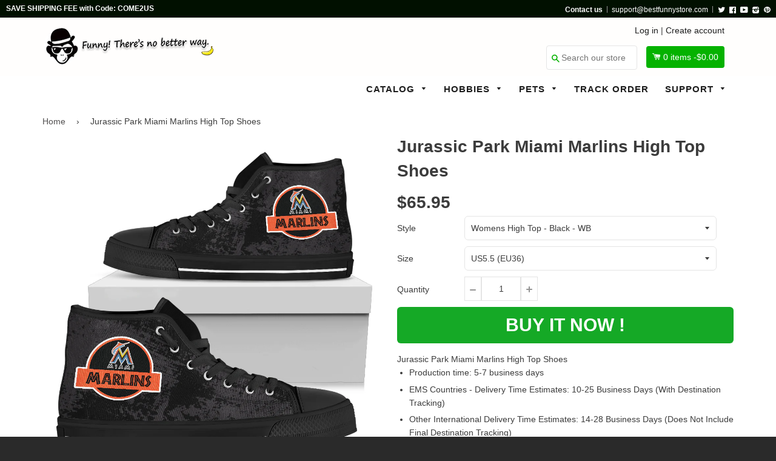

--- FILE ---
content_type: text/html; charset=utf-8
request_url: https://bestfunnystore.com/products/jurassic-park-miami-marlins-high-top-shoes-ver-1
body_size: 26858
content:
<!doctype html>
<!--[if IE 8]><html class="no-js lt-ie9" lang="en"> <![endif]-->
<!--[if IE 9 ]><html class="ie9 no-js"> <![endif]-->
<!--[if (gt IE 9)|!(IE)]><!--> <html class="no-js"> <!--<![endif]-->
<head>

  <script src="https://cdn-widgetsrepository.yotpo.com/v1/loader/8jgj551SfVtd0wF1VRNDtCvdKldfulr5Cpx6A9jx" async></script>
  
  <!-- Basic page needs ================================================== -->
  <meta charset="utf-8">
  <meta http-equiv="X-UA-Compatible" content="IE=edge,chrome=1">
  <meta name="google-site-verification" content="Rya1jEbvwfWWU3ufMKM7YV7xwgA0nUcSjRwizzYdTlU" />
  <meta name="msvalidate.01" content="A692279C56E3F8048B1B24A4DEF112F9" />
  
  <link rel="shortcut icon" href="//bestfunnystore.com/cdn/shop/t/7/assets/favicon.png?v=99265775998297523001500740754" type="image/png" />
  

  <!-- Title and description ================================================== -->
  <title>
  Jurassic Park Miami Marlins High Top Shoes &ndash; Best Funny Store
  </title>

  
  <meta name="description" content="Jurassic Park Miami Marlins High Top Shoes Production time: 5-7 business days EMS Countries - Delivery Time Estimates: 10-25 Business Days (With Destination Tracking) Other International Delivery Time Estimates: 14-28 Business Days (Does Not Include Final Destination Tracking) Full canvas double sided print with rounde">
  

  <!-- Helpers ================================================== -->
 
  

  
  <!-- /snippets/social-meta-tags.liquid -->


  <meta property="og:type" content="product">
  <meta property="og:title" content="Jurassic Park Miami Marlins High Top Shoes">
  
  <meta property="og:image" content="http://bestfunnystore.com/cdn/shop/products/10230_0_0x2_5385583c-f187-4866-bc89-9f955434c32a_grande.jpg?v=1571519702">
  <meta property="og:image:secure_url" content="https://bestfunnystore.com/cdn/shop/products/10230_0_0x2_5385583c-f187-4866-bc89-9f955434c32a_grande.jpg?v=1571519702">
  
  <meta property="og:image" content="http://bestfunnystore.com/cdn/shop/products/10230_0_0x2_ae5ec1c5-2b2b-493b-b3be-4cc55f1bea1c_grande.jpg?v=1571519702">
  <meta property="og:image:secure_url" content="https://bestfunnystore.com/cdn/shop/products/10230_0_0x2_ae5ec1c5-2b2b-493b-b3be-4cc55f1bea1c_grande.jpg?v=1571519702">
  
  <meta property="og:image" content="http://bestfunnystore.com/cdn/shop/products/10230_0_0x2_9b9a5f03-7b07-4a56-8dab-7fca929e357d_grande.jpg?v=1571519702">
  <meta property="og:image:secure_url" content="https://bestfunnystore.com/cdn/shop/products/10230_0_0x2_9b9a5f03-7b07-4a56-8dab-7fca929e357d_grande.jpg?v=1571519702">
  
  <meta property="og:price:amount" content="65.95">
  <meta property="og:price:currency" content="USD">


  <meta property="og:description" content="Jurassic Park Miami Marlins High Top Shoes Production time: 5-7 business days EMS Countries - Delivery Time Estimates: 10-25 Business Days (With Destination Tracking) Other International Delivery Time Estimates: 14-28 Business Days (Does Not Include Final Destination Tracking) Full canvas double sided print with rounde">

  <meta property="og:url" content="https://bestfunnystore.com/products/jurassic-park-miami-marlins-high-top-shoes-ver-1">
  <meta property="og:site_name" content="Best Funny Store">





<meta name="twitter:card" content="summary">

  <meta name="twitter:title" content="Jurassic Park Miami Marlins High Top Shoes">
  <meta name="twitter:description" content="Jurassic Park Miami Marlins High Top Shoes Production time: 5-7 business days EMS Countries - Delivery Time Estimates: 10-25 Business Days (With Destination Tracking) Other International Delivery Time Estimates: 14-28 Business Days (Does Not Include Final Destination Tracking) Full canvas double sided print with rounde">
  <meta name="twitter:image" content="https://bestfunnystore.com/cdn/shop/products/10230_0_0x2_5385583c-f187-4866-bc89-9f955434c32a_medium.jpg?v=1571519702">
  <meta name="twitter:image:width" content="240">
  <meta name="twitter:image:height" content="240">


  <link rel="canonical" href="https://bestfunnystore.com/products/jurassic-park-miami-marlins-high-top-shoes-ver-1">
  <meta name="viewport" content="width=device-width,initial-scale=1">
  <meta name="theme-color" content="#514f4f"> 
    <!-- common style css-->
  <link href="//bestfunnystore.com/cdn/shop/t/7/assets/common_style.scss.css?v=162216374741413092841735463635" rel="stylesheet" type="text/css" media="all" />
  <link href="//bestfunnystore.com/cdn/shop/t/7/assets/bootstrap.min.css?v=120189215135598050031500637411" rel="stylesheet" type="text/css" media="all" />
     <link href="//bestfunnystore.com/cdn/shop/t/7/assets/timber.scss.css?v=85465049415032671841700822078" rel="stylesheet" type="text/css" media="all" />
    <!-- CSS ================================================== -->
  <script src="//bestfunnystore.com/cdn/shop/t/7/assets/jquery.min.js?v=180303338299147220221500637420" type="text/javascript"></script>  
  <script src="//bestfunnystore.com/cdn/shop/t/7/assets/social-buttons.js?v=96947719320791330791500637431" type="text/javascript"></script>
    <script src="//bestfunnystore.com/cdn/shop/t/7/assets/bootstrap.min.js?v=5429665416840569691500637411" type="text/javascript"></script>
  <!-- Header hook for plugins ================================================== -->

  <script>window.performance && window.performance.mark && window.performance.mark('shopify.content_for_header.start');</script><meta id="shopify-digital-wallet" name="shopify-digital-wallet" content="/16351491/digital_wallets/dialog">
<meta name="shopify-checkout-api-token" content="908aff50418c32df14b06b3abd63a0dd">
<meta id="in-context-paypal-metadata" data-shop-id="16351491" data-venmo-supported="true" data-environment="production" data-locale="en_US" data-paypal-v4="true" data-currency="USD">
<link rel="alternate" type="application/json+oembed" href="https://bestfunnystore.com/products/jurassic-park-miami-marlins-high-top-shoes-ver-1.oembed">
<script async="async" src="/checkouts/internal/preloads.js?locale=en-US"></script>
<script id="shopify-features" type="application/json">{"accessToken":"908aff50418c32df14b06b3abd63a0dd","betas":["rich-media-storefront-analytics"],"domain":"bestfunnystore.com","predictiveSearch":true,"shopId":16351491,"locale":"en"}</script>
<script>var Shopify = Shopify || {};
Shopify.shop = "spn-fans.myshopify.com";
Shopify.locale = "en";
Shopify.currency = {"active":"USD","rate":"1.0"};
Shopify.country = "US";
Shopify.theme = {"name":"SPfans","id":143464065,"schema_name":null,"schema_version":null,"theme_store_id":null,"role":"main"};
Shopify.theme.handle = "null";
Shopify.theme.style = {"id":null,"handle":null};
Shopify.cdnHost = "bestfunnystore.com/cdn";
Shopify.routes = Shopify.routes || {};
Shopify.routes.root = "/";</script>
<script type="module">!function(o){(o.Shopify=o.Shopify||{}).modules=!0}(window);</script>
<script>!function(o){function n(){var o=[];function n(){o.push(Array.prototype.slice.apply(arguments))}return n.q=o,n}var t=o.Shopify=o.Shopify||{};t.loadFeatures=n(),t.autoloadFeatures=n()}(window);</script>
<script id="shop-js-analytics" type="application/json">{"pageType":"product"}</script>
<script defer="defer" async type="module" src="//bestfunnystore.com/cdn/shopifycloud/shop-js/modules/v2/client.init-shop-cart-sync_dlpDe4U9.en.esm.js"></script>
<script defer="defer" async type="module" src="//bestfunnystore.com/cdn/shopifycloud/shop-js/modules/v2/chunk.common_FunKbpTJ.esm.js"></script>
<script type="module">
  await import("//bestfunnystore.com/cdn/shopifycloud/shop-js/modules/v2/client.init-shop-cart-sync_dlpDe4U9.en.esm.js");
await import("//bestfunnystore.com/cdn/shopifycloud/shop-js/modules/v2/chunk.common_FunKbpTJ.esm.js");

  window.Shopify.SignInWithShop?.initShopCartSync?.({"fedCMEnabled":true,"windoidEnabled":true});

</script>
<script>(function() {
  var isLoaded = false;
  function asyncLoad() {
    if (isLoaded) return;
    isLoaded = true;
    var urls = ["https:\/\/loox.io\/widget\/41hwT4Qum\/loox.1551372265086.js?shop=spn-fans.myshopify.com","\/\/cdn.shopify.com\/proxy\/ea9dcc12e658d06102148fce79b26ce4c14569633e259d95ff2067e0cb859dde\/static.cdn.printful.com\/static\/js\/external\/shopify-product-customizer.js?v=0.28\u0026shop=spn-fans.myshopify.com\u0026sp-cache-control=cHVibGljLCBtYXgtYWdlPTkwMA","https:\/\/cdn.hextom.com\/js\/freeshippingbar.js?shop=spn-fans.myshopify.com","https:\/\/cdn-spurit.com\/all-apps\/checker.js?shop=spn-fans.myshopify.com","https:\/\/cdn-widgetsrepository.yotpo.com\/v1\/loader\/8jgj551SfVtd0wF1VRNDtCvdKldfulr5Cpx6A9jx?shop=spn-fans.myshopify.com","https:\/\/cdn-spurit.com\/all-apps\/thank-you-pao-page.js?shop=spn-fans.myshopify.com"];
    for (var i = 0; i < urls.length; i++) {
      var s = document.createElement('script');
      s.type = 'text/javascript';
      s.async = true;
      s.src = urls[i];
      var x = document.getElementsByTagName('script')[0];
      x.parentNode.insertBefore(s, x);
    }
  };
  if(window.attachEvent) {
    window.attachEvent('onload', asyncLoad);
  } else {
    window.addEventListener('load', asyncLoad, false);
  }
})();</script>
<script id="__st">var __st={"a":16351491,"offset":-28800,"reqid":"1b61410c-d453-417f-a8de-455528e22606-1765429206","pageurl":"bestfunnystore.com\/products\/jurassic-park-miami-marlins-high-top-shoes-ver-1","u":"f4f0c01d16b5","p":"product","rtyp":"product","rid":1439978651745};</script>
<script>window.ShopifyPaypalV4VisibilityTracking = true;</script>
<script id="captcha-bootstrap">!function(){'use strict';const t='contact',e='account',n='new_comment',o=[[t,t],['blogs',n],['comments',n],[t,'customer']],c=[[e,'customer_login'],[e,'guest_login'],[e,'recover_customer_password'],[e,'create_customer']],r=t=>t.map((([t,e])=>`form[action*='/${t}']:not([data-nocaptcha='true']) input[name='form_type'][value='${e}']`)).join(','),a=t=>()=>t?[...document.querySelectorAll(t)].map((t=>t.form)):[];function s(){const t=[...o],e=r(t);return a(e)}const i='password',u='form_key',d=['recaptcha-v3-token','g-recaptcha-response','h-captcha-response',i],f=()=>{try{return window.sessionStorage}catch{return}},m='__shopify_v',_=t=>t.elements[u];function p(t,e,n=!1){try{const o=window.sessionStorage,c=JSON.parse(o.getItem(e)),{data:r}=function(t){const{data:e,action:n}=t;return t[m]||n?{data:e,action:n}:{data:t,action:n}}(c);for(const[e,n]of Object.entries(r))t.elements[e]&&(t.elements[e].value=n);n&&o.removeItem(e)}catch(o){console.error('form repopulation failed',{error:o})}}const l='form_type',E='cptcha';function T(t){t.dataset[E]=!0}const w=window,h=w.document,L='Shopify',v='ce_forms',y='captcha';let A=!1;((t,e)=>{const n=(g='f06e6c50-85a8-45c8-87d0-21a2b65856fe',I='https://cdn.shopify.com/shopifycloud/storefront-forms-hcaptcha/ce_storefront_forms_captcha_hcaptcha.v1.5.2.iife.js',D={infoText:'Protected by hCaptcha',privacyText:'Privacy',termsText:'Terms'},(t,e,n)=>{const o=w[L][v],c=o.bindForm;if(c)return c(t,g,e,D).then(n);var r;o.q.push([[t,g,e,D],n]),r=I,A||(h.body.append(Object.assign(h.createElement('script'),{id:'captcha-provider',async:!0,src:r})),A=!0)});var g,I,D;w[L]=w[L]||{},w[L][v]=w[L][v]||{},w[L][v].q=[],w[L][y]=w[L][y]||{},w[L][y].protect=function(t,e){n(t,void 0,e),T(t)},Object.freeze(w[L][y]),function(t,e,n,w,h,L){const[v,y,A,g]=function(t,e,n){const i=e?o:[],u=t?c:[],d=[...i,...u],f=r(d),m=r(i),_=r(d.filter((([t,e])=>n.includes(e))));return[a(f),a(m),a(_),s()]}(w,h,L),I=t=>{const e=t.target;return e instanceof HTMLFormElement?e:e&&e.form},D=t=>v().includes(t);t.addEventListener('submit',(t=>{const e=I(t);if(!e)return;const n=D(e)&&!e.dataset.hcaptchaBound&&!e.dataset.recaptchaBound,o=_(e),c=g().includes(e)&&(!o||!o.value);(n||c)&&t.preventDefault(),c&&!n&&(function(t){try{if(!f())return;!function(t){const e=f();if(!e)return;const n=_(t);if(!n)return;const o=n.value;o&&e.removeItem(o)}(t);const e=Array.from(Array(32),(()=>Math.random().toString(36)[2])).join('');!function(t,e){_(t)||t.append(Object.assign(document.createElement('input'),{type:'hidden',name:u})),t.elements[u].value=e}(t,e),function(t,e){const n=f();if(!n)return;const o=[...t.querySelectorAll(`input[type='${i}']`)].map((({name:t})=>t)),c=[...d,...o],r={};for(const[a,s]of new FormData(t).entries())c.includes(a)||(r[a]=s);n.setItem(e,JSON.stringify({[m]:1,action:t.action,data:r}))}(t,e)}catch(e){console.error('failed to persist form',e)}}(e),e.submit())}));const S=(t,e)=>{t&&!t.dataset[E]&&(n(t,e.some((e=>e===t))),T(t))};for(const o of['focusin','change'])t.addEventListener(o,(t=>{const e=I(t);D(e)&&S(e,y())}));const B=e.get('form_key'),M=e.get(l),P=B&&M;t.addEventListener('DOMContentLoaded',(()=>{const t=y();if(P)for(const e of t)e.elements[l].value===M&&p(e,B);[...new Set([...A(),...v().filter((t=>'true'===t.dataset.shopifyCaptcha))])].forEach((e=>S(e,t)))}))}(h,new URLSearchParams(w.location.search),n,t,e,['guest_login'])})(!0,!0)}();</script>
<script integrity="sha256-52AcMU7V7pcBOXWImdc/TAGTFKeNjmkeM1Pvks/DTgc=" data-source-attribution="shopify.loadfeatures" defer="defer" src="//bestfunnystore.com/cdn/shopifycloud/storefront/assets/storefront/load_feature-81c60534.js" crossorigin="anonymous"></script>
<script data-source-attribution="shopify.dynamic_checkout.dynamic.init">var Shopify=Shopify||{};Shopify.PaymentButton=Shopify.PaymentButton||{isStorefrontPortableWallets:!0,init:function(){window.Shopify.PaymentButton.init=function(){};var t=document.createElement("script");t.src="https://bestfunnystore.com/cdn/shopifycloud/portable-wallets/latest/portable-wallets.en.js",t.type="module",document.head.appendChild(t)}};
</script>
<script data-source-attribution="shopify.dynamic_checkout.buyer_consent">
  function portableWalletsHideBuyerConsent(e){var t=document.getElementById("shopify-buyer-consent"),n=document.getElementById("shopify-subscription-policy-button");t&&n&&(t.classList.add("hidden"),t.setAttribute("aria-hidden","true"),n.removeEventListener("click",e))}function portableWalletsShowBuyerConsent(e){var t=document.getElementById("shopify-buyer-consent"),n=document.getElementById("shopify-subscription-policy-button");t&&n&&(t.classList.remove("hidden"),t.removeAttribute("aria-hidden"),n.addEventListener("click",e))}window.Shopify?.PaymentButton&&(window.Shopify.PaymentButton.hideBuyerConsent=portableWalletsHideBuyerConsent,window.Shopify.PaymentButton.showBuyerConsent=portableWalletsShowBuyerConsent);
</script>
<script data-source-attribution="shopify.dynamic_checkout.cart.bootstrap">document.addEventListener("DOMContentLoaded",(function(){function t(){return document.querySelector("shopify-accelerated-checkout-cart, shopify-accelerated-checkout")}if(t())Shopify.PaymentButton.init();else{new MutationObserver((function(e,n){t()&&(Shopify.PaymentButton.init(),n.disconnect())})).observe(document.body,{childList:!0,subtree:!0})}}));
</script>
<link id="shopify-accelerated-checkout-styles" rel="stylesheet" media="screen" href="https://bestfunnystore.com/cdn/shopifycloud/portable-wallets/latest/accelerated-checkout-backwards-compat.css" crossorigin="anonymous">
<style id="shopify-accelerated-checkout-cart">
        #shopify-buyer-consent {
  margin-top: 1em;
  display: inline-block;
  width: 100%;
}

#shopify-buyer-consent.hidden {
  display: none;
}

#shopify-subscription-policy-button {
  background: none;
  border: none;
  padding: 0;
  text-decoration: underline;
  font-size: inherit;
  cursor: pointer;
}

#shopify-subscription-policy-button::before {
  box-shadow: none;
}

      </style>

<script>window.performance && window.performance.mark && window.performance.mark('shopify.content_for_header.end');</script>
  <!-- /snippets/oldIE-js.liquid -->


<!--[if lt IE 9]>
<script src="//cdnjs.cloudflare.com/ajax/libs/html5shiv/3.7.2/html5shiv.min.js" type="text/javascript"></script>
<script src="//bestfunnystore.com/cdn/shop/t/7/assets/respond.min.js?v=52248677837542619231500637424" type="text/javascript"></script>
<link href="//bestfunnystore.com/cdn/shop/t/7/assets/respond-proxy.html" id="respond-proxy" rel="respond-proxy" />
<link href="//bestfunnystore.com/search?q=4cf430d52eaf5f30b465bd76d5d7e54b" id="respond-redirect" rel="respond-redirect" />
<script src="//bestfunnystore.com/search?q=4cf430d52eaf5f30b465bd76d5d7e54b" type="text/javascript"></script>
<![endif]-->



  
  <script src="//bestfunnystore.com/cdn/shop/t/7/assets/modernizr.min.js?v=137617515274177302221500637422" type="text/javascript"></script>
   <link href="//bestfunnystore.com/cdn/shop/t/7/assets/timber.scss.css?v=85465049415032671841700822078" rel="stylesheet" type="text/css" media="all" />
  
  

   <script src="//bestfunnystore.com/cdn/shop/t/7/assets/jquery.nicescroll.js?v=75312524322934296611500637420" type="text/javascript"></script>
  
    <script>
  $(document).ready(function() {
  
	var nice = $("html").niceScroll();  // The document page (body)
    
    )};
   </script>
   <script>
  
$(document).ready(function(){ var deviceAgent = navigator.userAgent.toLowerCase(); var agentID = deviceAgent.match(/(iPad|iPhone|iPod)/i); if (agentID) { $('body').css('-webkit-overflow-scrolling', 'touch'); } });
   </script>

   <script>
   $(document).ready(function(){
      $(".desk_menu").click(function(){
        $(".supports-js").toggleClass("js-drawer-open js-drawer-open-left");
        $("body").toggleClass("js-drawer-open js-drawer-open-left");
      });
      
    }); 
  </script>
  
<link href="https://fonts.googleapis.com/css?family=Anton|Arimo|Arvo|Baloo+Bhai|Baloo+Bhaina|Bitter|Bree+Serif|Cabin|Catamaran|David+Libre|Dosis|Droid+Sans|Droid+Serif|Ek+Mukta|Fjalla+One|Hind|Inconsolata|Indie+Flower|Lato|Libre+Baskerville|Lobster|Lora|Merriweather|Modak|Montserrat|Muli|Noto+Sans|Noto+Serif|Nunito|Open+Sans|Open+Sans+Condensed:300|Oswald|Oxygen|PT+Sans|PT+Sans+Narrow|PT+Serif|Pavanam|Playfair+Display|Poppins|Raleway|Roboto|Roboto+Condensed|Roboto+Slab|Slabo+27px|Source+Sans+Pro|Teko|Titillium+Web|Ubuntu|Yanone+Kaffeesatz|Yatra+One" rel="stylesheet">

<script>
if(document.location.href.indexOf('/collections/all?sort_by=best-selling') > -1) { 
document.location.href = '/';
}
</script>    
  
  
  <script>
if(document.location.href.indexOf('?sort_by=best-selling') > -1) { 
document.location.href = '/';
}
</script> 
<script>(function(w,d,t,r,u){var f,n,i;w[u]=w[u]||[],f=function(){var o={ti:"27002931"};o.q=w[u],w[u]=new UET(o),w[u].push("pageLoad")},n=d.createElement(t),n.src=r,n.async=1,n.onload=n.onreadystatechange=function(){var s=this.readyState;s&&s!=="loaded"&&s!=="complete"||(f(),n.onload=n.onreadystatechange=null)},i=d.getElementsByTagName(t)[0],i.parentNode.insertBefore(n,i)})(window,document,"script","//bat.bing.com/bat.js","uetq");</script>  
<!-- Hotjar Tracking Code for bestfunnystore.com -->
<script>
    (function(h,o,t,j,a,r){
        h.hj=h.hj||function(){(h.hj.q=h.hj.q||[]).push(arguments)};
        h._hjSettings={hjid:571912,hjsv:5};
        a=o.getElementsByTagName('head')[0];
        r=o.createElement('script');r.async=1;
        r.src=t+h._hjSettings.hjid+j+h._hjSettings.hjsv;
        a.appendChild(r);
    })(window,document,'//static.hotjar.com/c/hotjar-','.js?sv=');
</script>  
  
  
 
  


	<script>var loox_global_hash = '1765196278289';</script><script>var loox_pop_active = true;var loox_pop_display = {"home_page":false,"product_page":true,"cart_page":true,"other_pages":false};</script><style>.loox-reviews-default { max-width: 1200px; margin: 0 auto; }</style>
<!-- BEGIN app block: shopify://apps/frequently-bought/blocks/app-embed-block/b1a8cbea-c844-4842-9529-7c62dbab1b1f --><script>
    window.codeblackbelt = window.codeblackbelt || {};
    window.codeblackbelt.shop = window.codeblackbelt.shop || 'spn-fans.myshopify.com';
    
        window.codeblackbelt.productId = 1439978651745;</script><script src="//cdn.codeblackbelt.com/widgets/frequently-bought-together/main.min.js?version=2025121021-0800" async></script>
 <!-- END app block --><link href="https://monorail-edge.shopifysvc.com" rel="dns-prefetch">
<script>(function(){if ("sendBeacon" in navigator && "performance" in window) {try {var session_token_from_headers = performance.getEntriesByType('navigation')[0].serverTiming.find(x => x.name == '_s').description;} catch {var session_token_from_headers = undefined;}var session_cookie_matches = document.cookie.match(/_shopify_s=([^;]*)/);var session_token_from_cookie = session_cookie_matches && session_cookie_matches.length === 2 ? session_cookie_matches[1] : "";var session_token = session_token_from_headers || session_token_from_cookie || "";function handle_abandonment_event(e) {var entries = performance.getEntries().filter(function(entry) {return /monorail-edge.shopifysvc.com/.test(entry.name);});if (!window.abandonment_tracked && entries.length === 0) {window.abandonment_tracked = true;var currentMs = Date.now();var navigation_start = performance.timing.navigationStart;var payload = {shop_id: 16351491,url: window.location.href,navigation_start,duration: currentMs - navigation_start,session_token,page_type: "product"};window.navigator.sendBeacon("https://monorail-edge.shopifysvc.com/v1/produce", JSON.stringify({schema_id: "online_store_buyer_site_abandonment/1.1",payload: payload,metadata: {event_created_at_ms: currentMs,event_sent_at_ms: currentMs}}));}}window.addEventListener('pagehide', handle_abandonment_event);}}());</script>
<script id="web-pixels-manager-setup">(function e(e,d,r,n,o){if(void 0===o&&(o={}),!Boolean(null===(a=null===(i=window.Shopify)||void 0===i?void 0:i.analytics)||void 0===a?void 0:a.replayQueue)){var i,a;window.Shopify=window.Shopify||{};var t=window.Shopify;t.analytics=t.analytics||{};var s=t.analytics;s.replayQueue=[],s.publish=function(e,d,r){return s.replayQueue.push([e,d,r]),!0};try{self.performance.mark("wpm:start")}catch(e){}var l=function(){var e={modern:/Edge?\/(1{2}[4-9]|1[2-9]\d|[2-9]\d{2}|\d{4,})\.\d+(\.\d+|)|Firefox\/(1{2}[4-9]|1[2-9]\d|[2-9]\d{2}|\d{4,})\.\d+(\.\d+|)|Chrom(ium|e)\/(9{2}|\d{3,})\.\d+(\.\d+|)|(Maci|X1{2}).+ Version\/(15\.\d+|(1[6-9]|[2-9]\d|\d{3,})\.\d+)([,.]\d+|)( \(\w+\)|)( Mobile\/\w+|) Safari\/|Chrome.+OPR\/(9{2}|\d{3,})\.\d+\.\d+|(CPU[ +]OS|iPhone[ +]OS|CPU[ +]iPhone|CPU IPhone OS|CPU iPad OS)[ +]+(15[._]\d+|(1[6-9]|[2-9]\d|\d{3,})[._]\d+)([._]\d+|)|Android:?[ /-](13[3-9]|1[4-9]\d|[2-9]\d{2}|\d{4,})(\.\d+|)(\.\d+|)|Android.+Firefox\/(13[5-9]|1[4-9]\d|[2-9]\d{2}|\d{4,})\.\d+(\.\d+|)|Android.+Chrom(ium|e)\/(13[3-9]|1[4-9]\d|[2-9]\d{2}|\d{4,})\.\d+(\.\d+|)|SamsungBrowser\/([2-9]\d|\d{3,})\.\d+/,legacy:/Edge?\/(1[6-9]|[2-9]\d|\d{3,})\.\d+(\.\d+|)|Firefox\/(5[4-9]|[6-9]\d|\d{3,})\.\d+(\.\d+|)|Chrom(ium|e)\/(5[1-9]|[6-9]\d|\d{3,})\.\d+(\.\d+|)([\d.]+$|.*Safari\/(?![\d.]+ Edge\/[\d.]+$))|(Maci|X1{2}).+ Version\/(10\.\d+|(1[1-9]|[2-9]\d|\d{3,})\.\d+)([,.]\d+|)( \(\w+\)|)( Mobile\/\w+|) Safari\/|Chrome.+OPR\/(3[89]|[4-9]\d|\d{3,})\.\d+\.\d+|(CPU[ +]OS|iPhone[ +]OS|CPU[ +]iPhone|CPU IPhone OS|CPU iPad OS)[ +]+(10[._]\d+|(1[1-9]|[2-9]\d|\d{3,})[._]\d+)([._]\d+|)|Android:?[ /-](13[3-9]|1[4-9]\d|[2-9]\d{2}|\d{4,})(\.\d+|)(\.\d+|)|Mobile Safari.+OPR\/([89]\d|\d{3,})\.\d+\.\d+|Android.+Firefox\/(13[5-9]|1[4-9]\d|[2-9]\d{2}|\d{4,})\.\d+(\.\d+|)|Android.+Chrom(ium|e)\/(13[3-9]|1[4-9]\d|[2-9]\d{2}|\d{4,})\.\d+(\.\d+|)|Android.+(UC? ?Browser|UCWEB|U3)[ /]?(15\.([5-9]|\d{2,})|(1[6-9]|[2-9]\d|\d{3,})\.\d+)\.\d+|SamsungBrowser\/(5\.\d+|([6-9]|\d{2,})\.\d+)|Android.+MQ{2}Browser\/(14(\.(9|\d{2,})|)|(1[5-9]|[2-9]\d|\d{3,})(\.\d+|))(\.\d+|)|K[Aa][Ii]OS\/(3\.\d+|([4-9]|\d{2,})\.\d+)(\.\d+|)/},d=e.modern,r=e.legacy,n=navigator.userAgent;return n.match(d)?"modern":n.match(r)?"legacy":"unknown"}(),u="modern"===l?"modern":"legacy",c=(null!=n?n:{modern:"",legacy:""})[u],f=function(e){return[e.baseUrl,"/wpm","/b",e.hashVersion,"modern"===e.buildTarget?"m":"l",".js"].join("")}({baseUrl:d,hashVersion:r,buildTarget:u}),m=function(e){var d=e.version,r=e.bundleTarget,n=e.surface,o=e.pageUrl,i=e.monorailEndpoint;return{emit:function(e){var a=e.status,t=e.errorMsg,s=(new Date).getTime(),l=JSON.stringify({metadata:{event_sent_at_ms:s},events:[{schema_id:"web_pixels_manager_load/3.1",payload:{version:d,bundle_target:r,page_url:o,status:a,surface:n,error_msg:t},metadata:{event_created_at_ms:s}}]});if(!i)return console&&console.warn&&console.warn("[Web Pixels Manager] No Monorail endpoint provided, skipping logging."),!1;try{return self.navigator.sendBeacon.bind(self.navigator)(i,l)}catch(e){}var u=new XMLHttpRequest;try{return u.open("POST",i,!0),u.setRequestHeader("Content-Type","text/plain"),u.send(l),!0}catch(e){return console&&console.warn&&console.warn("[Web Pixels Manager] Got an unhandled error while logging to Monorail."),!1}}}}({version:r,bundleTarget:l,surface:e.surface,pageUrl:self.location.href,monorailEndpoint:e.monorailEndpoint});try{o.browserTarget=l,function(e){var d=e.src,r=e.async,n=void 0===r||r,o=e.onload,i=e.onerror,a=e.sri,t=e.scriptDataAttributes,s=void 0===t?{}:t,l=document.createElement("script"),u=document.querySelector("head"),c=document.querySelector("body");if(l.async=n,l.src=d,a&&(l.integrity=a,l.crossOrigin="anonymous"),s)for(var f in s)if(Object.prototype.hasOwnProperty.call(s,f))try{l.dataset[f]=s[f]}catch(e){}if(o&&l.addEventListener("load",o),i&&l.addEventListener("error",i),u)u.appendChild(l);else{if(!c)throw new Error("Did not find a head or body element to append the script");c.appendChild(l)}}({src:f,async:!0,onload:function(){if(!function(){var e,d;return Boolean(null===(d=null===(e=window.Shopify)||void 0===e?void 0:e.analytics)||void 0===d?void 0:d.initialized)}()){var d=window.webPixelsManager.init(e)||void 0;if(d){var r=window.Shopify.analytics;r.replayQueue.forEach((function(e){var r=e[0],n=e[1],o=e[2];d.publishCustomEvent(r,n,o)})),r.replayQueue=[],r.publish=d.publishCustomEvent,r.visitor=d.visitor,r.initialized=!0}}},onerror:function(){return m.emit({status:"failed",errorMsg:"".concat(f," has failed to load")})},sri:function(e){var d=/^sha384-[A-Za-z0-9+/=]+$/;return"string"==typeof e&&d.test(e)}(c)?c:"",scriptDataAttributes:o}),m.emit({status:"loading"})}catch(e){m.emit({status:"failed",errorMsg:(null==e?void 0:e.message)||"Unknown error"})}}})({shopId: 16351491,storefrontBaseUrl: "https://bestfunnystore.com",extensionsBaseUrl: "https://extensions.shopifycdn.com/cdn/shopifycloud/web-pixels-manager",monorailEndpoint: "https://monorail-edge.shopifysvc.com/unstable/produce_batch",surface: "storefront-renderer",enabledBetaFlags: ["2dca8a86"],webPixelsConfigList: [{"id":"134152489","eventPayloadVersion":"v1","runtimeContext":"LAX","scriptVersion":"1","type":"CUSTOM","privacyPurposes":["MARKETING"],"name":"Meta pixel (migrated)"},{"id":"141918505","eventPayloadVersion":"v1","runtimeContext":"LAX","scriptVersion":"1","type":"CUSTOM","privacyPurposes":["ANALYTICS"],"name":"Google Analytics tag (migrated)"},{"id":"shopify-app-pixel","configuration":"{}","eventPayloadVersion":"v1","runtimeContext":"STRICT","scriptVersion":"0450","apiClientId":"shopify-pixel","type":"APP","privacyPurposes":["ANALYTICS","MARKETING"]},{"id":"shopify-custom-pixel","eventPayloadVersion":"v1","runtimeContext":"LAX","scriptVersion":"0450","apiClientId":"shopify-pixel","type":"CUSTOM","privacyPurposes":["ANALYTICS","MARKETING"]}],isMerchantRequest: false,initData: {"shop":{"name":"Best Funny Store","paymentSettings":{"currencyCode":"USD"},"myshopifyDomain":"spn-fans.myshopify.com","countryCode":"US","storefrontUrl":"https:\/\/bestfunnystore.com"},"customer":null,"cart":null,"checkout":null,"productVariants":[{"price":{"amount":65.95,"currencyCode":"USD"},"product":{"title":"Jurassic Park Miami Marlins High Top Shoes","vendor":"Pillow Profits Fulfillment","id":"1439978651745","untranslatedTitle":"Jurassic Park Miami Marlins High Top Shoes","url":"\/products\/jurassic-park-miami-marlins-high-top-shoes-ver-1","type":"High Top Shoes"},"id":"12448224247905","image":{"src":"\/\/bestfunnystore.com\/cdn\/shop\/products\/10230_0_0x2_5385583c-f187-4866-bc89-9f955434c32a.jpg?v=1571519702"},"sku":"PP.8490436","title":"Womens High Top - Black - WB \/ US5.5 (EU36)","untranslatedTitle":"Womens High Top - Black - WB \/ US5.5 (EU36)"},{"price":{"amount":65.95,"currencyCode":"USD"},"product":{"title":"Jurassic Park Miami Marlins High Top Shoes","vendor":"Pillow Profits Fulfillment","id":"1439978651745","untranslatedTitle":"Jurassic Park Miami Marlins High Top Shoes","url":"\/products\/jurassic-park-miami-marlins-high-top-shoes-ver-1","type":"High Top Shoes"},"id":"12448224280673","image":{"src":"\/\/bestfunnystore.com\/cdn\/shop\/products\/10230_0_0x2_5385583c-f187-4866-bc89-9f955434c32a.jpg?v=1571519702"},"sku":"PP.8490437","title":"Womens High Top - Black - WB \/ US6 (EU37)","untranslatedTitle":"Womens High Top - Black - WB \/ US6 (EU37)"},{"price":{"amount":65.95,"currencyCode":"USD"},"product":{"title":"Jurassic Park Miami Marlins High Top Shoes","vendor":"Pillow Profits Fulfillment","id":"1439978651745","untranslatedTitle":"Jurassic Park Miami Marlins High Top Shoes","url":"\/products\/jurassic-park-miami-marlins-high-top-shoes-ver-1","type":"High Top Shoes"},"id":"12448224313441","image":{"src":"\/\/bestfunnystore.com\/cdn\/shop\/products\/10230_0_0x2_5385583c-f187-4866-bc89-9f955434c32a.jpg?v=1571519702"},"sku":"PP.8490438","title":"Womens High Top - Black - WB \/ US7 (EU38)","untranslatedTitle":"Womens High Top - Black - WB \/ US7 (EU38)"},{"price":{"amount":65.95,"currencyCode":"USD"},"product":{"title":"Jurassic Park Miami Marlins High Top Shoes","vendor":"Pillow Profits Fulfillment","id":"1439978651745","untranslatedTitle":"Jurassic Park Miami Marlins High Top Shoes","url":"\/products\/jurassic-park-miami-marlins-high-top-shoes-ver-1","type":"High Top Shoes"},"id":"12448224346209","image":{"src":"\/\/bestfunnystore.com\/cdn\/shop\/products\/10230_0_0x2_5385583c-f187-4866-bc89-9f955434c32a.jpg?v=1571519702"},"sku":"PP.8490439","title":"Womens High Top - Black - WB \/ US8 (EU39)","untranslatedTitle":"Womens High Top - Black - WB \/ US8 (EU39)"},{"price":{"amount":65.95,"currencyCode":"USD"},"product":{"title":"Jurassic Park Miami Marlins High Top Shoes","vendor":"Pillow Profits Fulfillment","id":"1439978651745","untranslatedTitle":"Jurassic Park Miami Marlins High Top Shoes","url":"\/products\/jurassic-park-miami-marlins-high-top-shoes-ver-1","type":"High Top Shoes"},"id":"12448224378977","image":{"src":"\/\/bestfunnystore.com\/cdn\/shop\/products\/10230_0_0x2_5385583c-f187-4866-bc89-9f955434c32a.jpg?v=1571519702"},"sku":"PP.8490440","title":"Womens High Top - Black - WB \/ US9 (EU40)","untranslatedTitle":"Womens High Top - Black - WB \/ US9 (EU40)"},{"price":{"amount":65.95,"currencyCode":"USD"},"product":{"title":"Jurassic Park Miami Marlins High Top Shoes","vendor":"Pillow Profits Fulfillment","id":"1439978651745","untranslatedTitle":"Jurassic Park Miami Marlins High Top Shoes","url":"\/products\/jurassic-park-miami-marlins-high-top-shoes-ver-1","type":"High Top Shoes"},"id":"12448224411745","image":{"src":"\/\/bestfunnystore.com\/cdn\/shop\/products\/10230_0_0x2_5385583c-f187-4866-bc89-9f955434c32a.jpg?v=1571519702"},"sku":"PP.8490441","title":"Womens High Top - Black - WB \/ US10 (EU41)","untranslatedTitle":"Womens High Top - Black - WB \/ US10 (EU41)"},{"price":{"amount":65.95,"currencyCode":"USD"},"product":{"title":"Jurassic Park Miami Marlins High Top Shoes","vendor":"Pillow Profits Fulfillment","id":"1439978651745","untranslatedTitle":"Jurassic Park Miami Marlins High Top Shoes","url":"\/products\/jurassic-park-miami-marlins-high-top-shoes-ver-1","type":"High Top Shoes"},"id":"12448224444513","image":{"src":"\/\/bestfunnystore.com\/cdn\/shop\/products\/10230_0_0x2_5385583c-f187-4866-bc89-9f955434c32a.jpg?v=1571519702"},"sku":"PP.8490442","title":"Womens High Top - Black - WB \/ US11 (EU42)","untranslatedTitle":"Womens High Top - Black - WB \/ US11 (EU42)"},{"price":{"amount":65.95,"currencyCode":"USD"},"product":{"title":"Jurassic Park Miami Marlins High Top Shoes","vendor":"Pillow Profits Fulfillment","id":"1439978651745","untranslatedTitle":"Jurassic Park Miami Marlins High Top Shoes","url":"\/products\/jurassic-park-miami-marlins-high-top-shoes-ver-1","type":"High Top Shoes"},"id":"12448224477281","image":{"src":"\/\/bestfunnystore.com\/cdn\/shop\/products\/10230_0_0x2_5385583c-f187-4866-bc89-9f955434c32a.jpg?v=1571519702"},"sku":"PP.8490443","title":"Womens High Top - Black - WB \/ US11.5 (EU43)","untranslatedTitle":"Womens High Top - Black - WB \/ US11.5 (EU43)"},{"price":{"amount":65.95,"currencyCode":"USD"},"product":{"title":"Jurassic Park Miami Marlins High Top Shoes","vendor":"Pillow Profits Fulfillment","id":"1439978651745","untranslatedTitle":"Jurassic Park Miami Marlins High Top Shoes","url":"\/products\/jurassic-park-miami-marlins-high-top-shoes-ver-1","type":"High Top Shoes"},"id":"12448224510049","image":{"src":"\/\/bestfunnystore.com\/cdn\/shop\/products\/10230_0_0x2_5385583c-f187-4866-bc89-9f955434c32a.jpg?v=1571519702"},"sku":"PP.8490444","title":"Womens High Top - Black - WB \/ US12 (EU44)","untranslatedTitle":"Womens High Top - Black - WB \/ US12 (EU44)"},{"price":{"amount":65.95,"currencyCode":"USD"},"product":{"title":"Jurassic Park Miami Marlins High Top Shoes","vendor":"Pillow Profits Fulfillment","id":"1439978651745","untranslatedTitle":"Jurassic Park Miami Marlins High Top Shoes","url":"\/products\/jurassic-park-miami-marlins-high-top-shoes-ver-1","type":"High Top Shoes"},"id":"12448224542817","image":{"src":"\/\/bestfunnystore.com\/cdn\/shop\/products\/10230_0_0x2_ae5ec1c5-2b2b-493b-b3be-4cc55f1bea1c.jpg?v=1571519702"},"sku":"PP.8490445","title":"Womens High Top - White - WW \/ US5.5 (EU36)","untranslatedTitle":"Womens High Top - White - WW \/ US5.5 (EU36)"},{"price":{"amount":65.95,"currencyCode":"USD"},"product":{"title":"Jurassic Park Miami Marlins High Top Shoes","vendor":"Pillow Profits Fulfillment","id":"1439978651745","untranslatedTitle":"Jurassic Park Miami Marlins High Top Shoes","url":"\/products\/jurassic-park-miami-marlins-high-top-shoes-ver-1","type":"High Top Shoes"},"id":"12448224575585","image":{"src":"\/\/bestfunnystore.com\/cdn\/shop\/products\/10230_0_0x2_ae5ec1c5-2b2b-493b-b3be-4cc55f1bea1c.jpg?v=1571519702"},"sku":"PP.8490446","title":"Womens High Top - White - WW \/ US6 (EU37)","untranslatedTitle":"Womens High Top - White - WW \/ US6 (EU37)"},{"price":{"amount":65.95,"currencyCode":"USD"},"product":{"title":"Jurassic Park Miami Marlins High Top Shoes","vendor":"Pillow Profits Fulfillment","id":"1439978651745","untranslatedTitle":"Jurassic Park Miami Marlins High Top Shoes","url":"\/products\/jurassic-park-miami-marlins-high-top-shoes-ver-1","type":"High Top Shoes"},"id":"12448224608353","image":{"src":"\/\/bestfunnystore.com\/cdn\/shop\/products\/10230_0_0x2_ae5ec1c5-2b2b-493b-b3be-4cc55f1bea1c.jpg?v=1571519702"},"sku":"PP.8490447","title":"Womens High Top - White - WW \/ US7 (EU38)","untranslatedTitle":"Womens High Top - White - WW \/ US7 (EU38)"},{"price":{"amount":65.95,"currencyCode":"USD"},"product":{"title":"Jurassic Park Miami Marlins High Top Shoes","vendor":"Pillow Profits Fulfillment","id":"1439978651745","untranslatedTitle":"Jurassic Park Miami Marlins High Top Shoes","url":"\/products\/jurassic-park-miami-marlins-high-top-shoes-ver-1","type":"High Top Shoes"},"id":"12448224641121","image":{"src":"\/\/bestfunnystore.com\/cdn\/shop\/products\/10230_0_0x2_ae5ec1c5-2b2b-493b-b3be-4cc55f1bea1c.jpg?v=1571519702"},"sku":"PP.8490448","title":"Womens High Top - White - WW \/ US8 (EU39)","untranslatedTitle":"Womens High Top - White - WW \/ US8 (EU39)"},{"price":{"amount":65.95,"currencyCode":"USD"},"product":{"title":"Jurassic Park Miami Marlins High Top Shoes","vendor":"Pillow Profits Fulfillment","id":"1439978651745","untranslatedTitle":"Jurassic Park Miami Marlins High Top Shoes","url":"\/products\/jurassic-park-miami-marlins-high-top-shoes-ver-1","type":"High Top Shoes"},"id":"12448224673889","image":{"src":"\/\/bestfunnystore.com\/cdn\/shop\/products\/10230_0_0x2_ae5ec1c5-2b2b-493b-b3be-4cc55f1bea1c.jpg?v=1571519702"},"sku":"PP.8490449","title":"Womens High Top - White - WW \/ US9 (EU40)","untranslatedTitle":"Womens High Top - White - WW \/ US9 (EU40)"},{"price":{"amount":65.95,"currencyCode":"USD"},"product":{"title":"Jurassic Park Miami Marlins High Top Shoes","vendor":"Pillow Profits Fulfillment","id":"1439978651745","untranslatedTitle":"Jurassic Park Miami Marlins High Top Shoes","url":"\/products\/jurassic-park-miami-marlins-high-top-shoes-ver-1","type":"High Top Shoes"},"id":"12448224706657","image":{"src":"\/\/bestfunnystore.com\/cdn\/shop\/products\/10230_0_0x2_ae5ec1c5-2b2b-493b-b3be-4cc55f1bea1c.jpg?v=1571519702"},"sku":"PP.8490450","title":"Womens High Top - White - WW \/ US10 (EU41)","untranslatedTitle":"Womens High Top - White - WW \/ US10 (EU41)"},{"price":{"amount":65.95,"currencyCode":"USD"},"product":{"title":"Jurassic Park Miami Marlins High Top Shoes","vendor":"Pillow Profits Fulfillment","id":"1439978651745","untranslatedTitle":"Jurassic Park Miami Marlins High Top Shoes","url":"\/products\/jurassic-park-miami-marlins-high-top-shoes-ver-1","type":"High Top Shoes"},"id":"12448224739425","image":{"src":"\/\/bestfunnystore.com\/cdn\/shop\/products\/10230_0_0x2_ae5ec1c5-2b2b-493b-b3be-4cc55f1bea1c.jpg?v=1571519702"},"sku":"PP.8490451","title":"Womens High Top - White - WW \/ US11 (EU42)","untranslatedTitle":"Womens High Top - White - WW \/ US11 (EU42)"},{"price":{"amount":65.95,"currencyCode":"USD"},"product":{"title":"Jurassic Park Miami Marlins High Top Shoes","vendor":"Pillow Profits Fulfillment","id":"1439978651745","untranslatedTitle":"Jurassic Park Miami Marlins High Top Shoes","url":"\/products\/jurassic-park-miami-marlins-high-top-shoes-ver-1","type":"High Top Shoes"},"id":"12448224772193","image":{"src":"\/\/bestfunnystore.com\/cdn\/shop\/products\/10230_0_0x2_ae5ec1c5-2b2b-493b-b3be-4cc55f1bea1c.jpg?v=1571519702"},"sku":"PP.8490452","title":"Womens High Top - White - WW \/ US11.5 (EU43)","untranslatedTitle":"Womens High Top - White - WW \/ US11.5 (EU43)"},{"price":{"amount":65.95,"currencyCode":"USD"},"product":{"title":"Jurassic Park Miami Marlins High Top Shoes","vendor":"Pillow Profits Fulfillment","id":"1439978651745","untranslatedTitle":"Jurassic Park Miami Marlins High Top Shoes","url":"\/products\/jurassic-park-miami-marlins-high-top-shoes-ver-1","type":"High Top Shoes"},"id":"12448224804961","image":{"src":"\/\/bestfunnystore.com\/cdn\/shop\/products\/10230_0_0x2_ae5ec1c5-2b2b-493b-b3be-4cc55f1bea1c.jpg?v=1571519702"},"sku":"PP.8490453","title":"Womens High Top - White - WW \/ US12 (EU44)","untranslatedTitle":"Womens High Top - White - WW \/ US12 (EU44)"},{"price":{"amount":65.95,"currencyCode":"USD"},"product":{"title":"Jurassic Park Miami Marlins High Top Shoes","vendor":"Pillow Profits Fulfillment","id":"1439978651745","untranslatedTitle":"Jurassic Park Miami Marlins High Top Shoes","url":"\/products\/jurassic-park-miami-marlins-high-top-shoes-ver-1","type":"High Top Shoes"},"id":"12448224837729","image":{"src":"\/\/bestfunnystore.com\/cdn\/shop\/products\/10230_0_0x2_9b9a5f03-7b07-4a56-8dab-7fca929e357d.jpg?v=1571519702"},"sku":"PP.8490454","title":"Mens High Top - Black - MB \/ US5 (EU38)","untranslatedTitle":"Mens High Top - Black - MB \/ US5 (EU38)"},{"price":{"amount":65.95,"currencyCode":"USD"},"product":{"title":"Jurassic Park Miami Marlins High Top Shoes","vendor":"Pillow Profits Fulfillment","id":"1439978651745","untranslatedTitle":"Jurassic Park Miami Marlins High Top Shoes","url":"\/products\/jurassic-park-miami-marlins-high-top-shoes-ver-1","type":"High Top Shoes"},"id":"12448224870497","image":{"src":"\/\/bestfunnystore.com\/cdn\/shop\/products\/10230_0_0x2_9b9a5f03-7b07-4a56-8dab-7fca929e357d.jpg?v=1571519702"},"sku":"PP.8490455","title":"Mens High Top - Black - MB \/ US6 (EU39)","untranslatedTitle":"Mens High Top - Black - MB \/ US6 (EU39)"},{"price":{"amount":65.95,"currencyCode":"USD"},"product":{"title":"Jurassic Park Miami Marlins High Top Shoes","vendor":"Pillow Profits Fulfillment","id":"1439978651745","untranslatedTitle":"Jurassic Park Miami Marlins High Top Shoes","url":"\/products\/jurassic-park-miami-marlins-high-top-shoes-ver-1","type":"High Top Shoes"},"id":"12448224903265","image":{"src":"\/\/bestfunnystore.com\/cdn\/shop\/products\/10230_0_0x2_9b9a5f03-7b07-4a56-8dab-7fca929e357d.jpg?v=1571519702"},"sku":"PP.8490456","title":"Mens High Top - Black - MB \/ US7 (EU40)","untranslatedTitle":"Mens High Top - Black - MB \/ US7 (EU40)"},{"price":{"amount":65.95,"currencyCode":"USD"},"product":{"title":"Jurassic Park Miami Marlins High Top Shoes","vendor":"Pillow Profits Fulfillment","id":"1439978651745","untranslatedTitle":"Jurassic Park Miami Marlins High Top Shoes","url":"\/products\/jurassic-park-miami-marlins-high-top-shoes-ver-1","type":"High Top Shoes"},"id":"12448224936033","image":{"src":"\/\/bestfunnystore.com\/cdn\/shop\/products\/10230_0_0x2_9b9a5f03-7b07-4a56-8dab-7fca929e357d.jpg?v=1571519702"},"sku":"PP.8490458","title":"Mens High Top - Black - MB \/ US7.5 (EU41)","untranslatedTitle":"Mens High Top - Black - MB \/ US7.5 (EU41)"},{"price":{"amount":65.95,"currencyCode":"USD"},"product":{"title":"Jurassic Park Miami Marlins High Top Shoes","vendor":"Pillow Profits Fulfillment","id":"1439978651745","untranslatedTitle":"Jurassic Park Miami Marlins High Top Shoes","url":"\/products\/jurassic-park-miami-marlins-high-top-shoes-ver-1","type":"High Top Shoes"},"id":"12448224968801","image":{"src":"\/\/bestfunnystore.com\/cdn\/shop\/products\/10230_0_0x2_9b9a5f03-7b07-4a56-8dab-7fca929e357d.jpg?v=1571519702"},"sku":"PP.8490460","title":"Mens High Top - Black - MB \/ US8.5 (EU42)","untranslatedTitle":"Mens High Top - Black - MB \/ US8.5 (EU42)"},{"price":{"amount":65.95,"currencyCode":"USD"},"product":{"title":"Jurassic Park Miami Marlins High Top Shoes","vendor":"Pillow Profits Fulfillment","id":"1439978651745","untranslatedTitle":"Jurassic Park Miami Marlins High Top Shoes","url":"\/products\/jurassic-park-miami-marlins-high-top-shoes-ver-1","type":"High Top Shoes"},"id":"12448225001569","image":{"src":"\/\/bestfunnystore.com\/cdn\/shop\/products\/10230_0_0x2_9b9a5f03-7b07-4a56-8dab-7fca929e357d.jpg?v=1571519702"},"sku":"PP.8490462","title":"Mens High Top - Black - MB \/ US9.5 (EU43)","untranslatedTitle":"Mens High Top - Black - MB \/ US9.5 (EU43)"},{"price":{"amount":65.95,"currencyCode":"USD"},"product":{"title":"Jurassic Park Miami Marlins High Top Shoes","vendor":"Pillow Profits Fulfillment","id":"1439978651745","untranslatedTitle":"Jurassic Park Miami Marlins High Top Shoes","url":"\/products\/jurassic-park-miami-marlins-high-top-shoes-ver-1","type":"High Top Shoes"},"id":"12448225034337","image":{"src":"\/\/bestfunnystore.com\/cdn\/shop\/products\/10230_0_0x2_9b9a5f03-7b07-4a56-8dab-7fca929e357d.jpg?v=1571519702"},"sku":"PP.8490464","title":"Mens High Top - Black - MB \/ US10 (EU44)","untranslatedTitle":"Mens High Top - Black - MB \/ US10 (EU44)"},{"price":{"amount":65.95,"currencyCode":"USD"},"product":{"title":"Jurassic Park Miami Marlins High Top Shoes","vendor":"Pillow Profits Fulfillment","id":"1439978651745","untranslatedTitle":"Jurassic Park Miami Marlins High Top Shoes","url":"\/products\/jurassic-park-miami-marlins-high-top-shoes-ver-1","type":"High Top Shoes"},"id":"12448225067105","image":{"src":"\/\/bestfunnystore.com\/cdn\/shop\/products\/10230_0_0x2_9b9a5f03-7b07-4a56-8dab-7fca929e357d.jpg?v=1571519702"},"sku":"PP.8490465","title":"Mens High Top - Black - MB \/ US11 (EU45)","untranslatedTitle":"Mens High Top - Black - MB \/ US11 (EU45)"},{"price":{"amount":65.95,"currencyCode":"USD"},"product":{"title":"Jurassic Park Miami Marlins High Top Shoes","vendor":"Pillow Profits Fulfillment","id":"1439978651745","untranslatedTitle":"Jurassic Park Miami Marlins High Top Shoes","url":"\/products\/jurassic-park-miami-marlins-high-top-shoes-ver-1","type":"High Top Shoes"},"id":"12448225099873","image":{"src":"\/\/bestfunnystore.com\/cdn\/shop\/products\/10230_0_0x2_9b9a5f03-7b07-4a56-8dab-7fca929e357d.jpg?v=1571519702"},"sku":"PP.8490468","title":"Mens High Top - Black - MB \/ US12 (EU46)","untranslatedTitle":"Mens High Top - Black - MB \/ US12 (EU46)"},{"price":{"amount":65.95,"currencyCode":"USD"},"product":{"title":"Jurassic Park Miami Marlins High Top Shoes","vendor":"Pillow Profits Fulfillment","id":"1439978651745","untranslatedTitle":"Jurassic Park Miami Marlins High Top Shoes","url":"\/products\/jurassic-park-miami-marlins-high-top-shoes-ver-1","type":"High Top Shoes"},"id":"12448225132641","image":{"src":"\/\/bestfunnystore.com\/cdn\/shop\/products\/10230_0_0x2_8331b440-b3d3-4131-93b9-ec2cc41a204b.jpg?v=1571519702"},"sku":"PP.8490471","title":"Mens High Top - White - MW \/ US5 (EU38)","untranslatedTitle":"Mens High Top - White - MW \/ US5 (EU38)"},{"price":{"amount":65.95,"currencyCode":"USD"},"product":{"title":"Jurassic Park Miami Marlins High Top Shoes","vendor":"Pillow Profits Fulfillment","id":"1439978651745","untranslatedTitle":"Jurassic Park Miami Marlins High Top Shoes","url":"\/products\/jurassic-park-miami-marlins-high-top-shoes-ver-1","type":"High Top Shoes"},"id":"12448225165409","image":{"src":"\/\/bestfunnystore.com\/cdn\/shop\/products\/10230_0_0x2_8331b440-b3d3-4131-93b9-ec2cc41a204b.jpg?v=1571519702"},"sku":"PP.8490473","title":"Mens High Top - White - MW \/ US6 (EU39)","untranslatedTitle":"Mens High Top - White - MW \/ US6 (EU39)"},{"price":{"amount":65.95,"currencyCode":"USD"},"product":{"title":"Jurassic Park Miami Marlins High Top Shoes","vendor":"Pillow Profits Fulfillment","id":"1439978651745","untranslatedTitle":"Jurassic Park Miami Marlins High Top Shoes","url":"\/products\/jurassic-park-miami-marlins-high-top-shoes-ver-1","type":"High Top Shoes"},"id":"12448225198177","image":{"src":"\/\/bestfunnystore.com\/cdn\/shop\/products\/10230_0_0x2_8331b440-b3d3-4131-93b9-ec2cc41a204b.jpg?v=1571519702"},"sku":"PP.8490476","title":"Mens High Top - White - MW \/ US7 (EU40)","untranslatedTitle":"Mens High Top - White - MW \/ US7 (EU40)"},{"price":{"amount":65.95,"currencyCode":"USD"},"product":{"title":"Jurassic Park Miami Marlins High Top Shoes","vendor":"Pillow Profits Fulfillment","id":"1439978651745","untranslatedTitle":"Jurassic Park Miami Marlins High Top Shoes","url":"\/products\/jurassic-park-miami-marlins-high-top-shoes-ver-1","type":"High Top Shoes"},"id":"12448225230945","image":{"src":"\/\/bestfunnystore.com\/cdn\/shop\/products\/10230_0_0x2_8331b440-b3d3-4131-93b9-ec2cc41a204b.jpg?v=1571519702"},"sku":"PP.8490478","title":"Mens High Top - White - MW \/ US7.5 (EU41)","untranslatedTitle":"Mens High Top - White - MW \/ US7.5 (EU41)"},{"price":{"amount":65.95,"currencyCode":"USD"},"product":{"title":"Jurassic Park Miami Marlins High Top Shoes","vendor":"Pillow Profits Fulfillment","id":"1439978651745","untranslatedTitle":"Jurassic Park Miami Marlins High Top Shoes","url":"\/products\/jurassic-park-miami-marlins-high-top-shoes-ver-1","type":"High Top Shoes"},"id":"12448225263713","image":{"src":"\/\/bestfunnystore.com\/cdn\/shop\/products\/10230_0_0x2_8331b440-b3d3-4131-93b9-ec2cc41a204b.jpg?v=1571519702"},"sku":"PP.8490479","title":"Mens High Top - White - MW \/ US8.5 (EU42)","untranslatedTitle":"Mens High Top - White - MW \/ US8.5 (EU42)"},{"price":{"amount":65.95,"currencyCode":"USD"},"product":{"title":"Jurassic Park Miami Marlins High Top Shoes","vendor":"Pillow Profits Fulfillment","id":"1439978651745","untranslatedTitle":"Jurassic Park Miami Marlins High Top Shoes","url":"\/products\/jurassic-park-miami-marlins-high-top-shoes-ver-1","type":"High Top Shoes"},"id":"12448225296481","image":{"src":"\/\/bestfunnystore.com\/cdn\/shop\/products\/10230_0_0x2_8331b440-b3d3-4131-93b9-ec2cc41a204b.jpg?v=1571519702"},"sku":"PP.8490480","title":"Mens High Top - White - MW \/ US9.5 (EU43)","untranslatedTitle":"Mens High Top - White - MW \/ US9.5 (EU43)"},{"price":{"amount":65.95,"currencyCode":"USD"},"product":{"title":"Jurassic Park Miami Marlins High Top Shoes","vendor":"Pillow Profits Fulfillment","id":"1439978651745","untranslatedTitle":"Jurassic Park Miami Marlins High Top Shoes","url":"\/products\/jurassic-park-miami-marlins-high-top-shoes-ver-1","type":"High Top Shoes"},"id":"12448225329249","image":{"src":"\/\/bestfunnystore.com\/cdn\/shop\/products\/10230_0_0x2_8331b440-b3d3-4131-93b9-ec2cc41a204b.jpg?v=1571519702"},"sku":"PP.8490481","title":"Mens High Top - White - MW \/ US10 (EU44)","untranslatedTitle":"Mens High Top - White - MW \/ US10 (EU44)"},{"price":{"amount":65.95,"currencyCode":"USD"},"product":{"title":"Jurassic Park Miami Marlins High Top Shoes","vendor":"Pillow Profits Fulfillment","id":"1439978651745","untranslatedTitle":"Jurassic Park Miami Marlins High Top Shoes","url":"\/products\/jurassic-park-miami-marlins-high-top-shoes-ver-1","type":"High Top Shoes"},"id":"12448225362017","image":{"src":"\/\/bestfunnystore.com\/cdn\/shop\/products\/10230_0_0x2_8331b440-b3d3-4131-93b9-ec2cc41a204b.jpg?v=1571519702"},"sku":"PP.8490482","title":"Mens High Top - White - MW \/ US11 (EU45)","untranslatedTitle":"Mens High Top - White - MW \/ US11 (EU45)"},{"price":{"amount":65.95,"currencyCode":"USD"},"product":{"title":"Jurassic Park Miami Marlins High Top Shoes","vendor":"Pillow Profits Fulfillment","id":"1439978651745","untranslatedTitle":"Jurassic Park Miami Marlins High Top Shoes","url":"\/products\/jurassic-park-miami-marlins-high-top-shoes-ver-1","type":"High Top Shoes"},"id":"12448225394785","image":{"src":"\/\/bestfunnystore.com\/cdn\/shop\/products\/10230_0_0x2_8331b440-b3d3-4131-93b9-ec2cc41a204b.jpg?v=1571519702"},"sku":"PP.8490483","title":"Mens High Top - White - MW \/ US12 (EU46)","untranslatedTitle":"Mens High Top - White - MW \/ US12 (EU46)"}],"purchasingCompany":null},},"https://bestfunnystore.com/cdn","ae1676cfwd2530674p4253c800m34e853cb",{"modern":"","legacy":""},{"shopId":"16351491","storefrontBaseUrl":"https:\/\/bestfunnystore.com","extensionBaseUrl":"https:\/\/extensions.shopifycdn.com\/cdn\/shopifycloud\/web-pixels-manager","surface":"storefront-renderer","enabledBetaFlags":"[\"2dca8a86\"]","isMerchantRequest":"false","hashVersion":"ae1676cfwd2530674p4253c800m34e853cb","publish":"custom","events":"[[\"page_viewed\",{}],[\"product_viewed\",{\"productVariant\":{\"price\":{\"amount\":65.95,\"currencyCode\":\"USD\"},\"product\":{\"title\":\"Jurassic Park Miami Marlins High Top Shoes\",\"vendor\":\"Pillow Profits Fulfillment\",\"id\":\"1439978651745\",\"untranslatedTitle\":\"Jurassic Park Miami Marlins High Top Shoes\",\"url\":\"\/products\/jurassic-park-miami-marlins-high-top-shoes-ver-1\",\"type\":\"High Top Shoes\"},\"id\":\"12448224247905\",\"image\":{\"src\":\"\/\/bestfunnystore.com\/cdn\/shop\/products\/10230_0_0x2_5385583c-f187-4866-bc89-9f955434c32a.jpg?v=1571519702\"},\"sku\":\"PP.8490436\",\"title\":\"Womens High Top - Black - WB \/ US5.5 (EU36)\",\"untranslatedTitle\":\"Womens High Top - Black - WB \/ US5.5 (EU36)\"}}]]"});</script><script>
  window.ShopifyAnalytics = window.ShopifyAnalytics || {};
  window.ShopifyAnalytics.meta = window.ShopifyAnalytics.meta || {};
  window.ShopifyAnalytics.meta.currency = 'USD';
  var meta = {"product":{"id":1439978651745,"gid":"gid:\/\/shopify\/Product\/1439978651745","vendor":"Pillow Profits Fulfillment","type":"High Top Shoes","variants":[{"id":12448224247905,"price":6595,"name":"Jurassic Park Miami Marlins High Top Shoes - Womens High Top - Black - WB \/ US5.5 (EU36)","public_title":"Womens High Top - Black - WB \/ US5.5 (EU36)","sku":"PP.8490436"},{"id":12448224280673,"price":6595,"name":"Jurassic Park Miami Marlins High Top Shoes - Womens High Top - Black - WB \/ US6 (EU37)","public_title":"Womens High Top - Black - WB \/ US6 (EU37)","sku":"PP.8490437"},{"id":12448224313441,"price":6595,"name":"Jurassic Park Miami Marlins High Top Shoes - Womens High Top - Black - WB \/ US7 (EU38)","public_title":"Womens High Top - Black - WB \/ US7 (EU38)","sku":"PP.8490438"},{"id":12448224346209,"price":6595,"name":"Jurassic Park Miami Marlins High Top Shoes - Womens High Top - Black - WB \/ US8 (EU39)","public_title":"Womens High Top - Black - WB \/ US8 (EU39)","sku":"PP.8490439"},{"id":12448224378977,"price":6595,"name":"Jurassic Park Miami Marlins High Top Shoes - Womens High Top - Black - WB \/ US9 (EU40)","public_title":"Womens High Top - Black - WB \/ US9 (EU40)","sku":"PP.8490440"},{"id":12448224411745,"price":6595,"name":"Jurassic Park Miami Marlins High Top Shoes - Womens High Top - Black - WB \/ US10 (EU41)","public_title":"Womens High Top - Black - WB \/ US10 (EU41)","sku":"PP.8490441"},{"id":12448224444513,"price":6595,"name":"Jurassic Park Miami Marlins High Top Shoes - Womens High Top - Black - WB \/ US11 (EU42)","public_title":"Womens High Top - Black - WB \/ US11 (EU42)","sku":"PP.8490442"},{"id":12448224477281,"price":6595,"name":"Jurassic Park Miami Marlins High Top Shoes - Womens High Top - Black - WB \/ US11.5 (EU43)","public_title":"Womens High Top - Black - WB \/ US11.5 (EU43)","sku":"PP.8490443"},{"id":12448224510049,"price":6595,"name":"Jurassic Park Miami Marlins High Top Shoes - Womens High Top - Black - WB \/ US12 (EU44)","public_title":"Womens High Top - Black - WB \/ US12 (EU44)","sku":"PP.8490444"},{"id":12448224542817,"price":6595,"name":"Jurassic Park Miami Marlins High Top Shoes - Womens High Top - White - WW \/ US5.5 (EU36)","public_title":"Womens High Top - White - WW \/ US5.5 (EU36)","sku":"PP.8490445"},{"id":12448224575585,"price":6595,"name":"Jurassic Park Miami Marlins High Top Shoes - Womens High Top - White - WW \/ US6 (EU37)","public_title":"Womens High Top - White - WW \/ US6 (EU37)","sku":"PP.8490446"},{"id":12448224608353,"price":6595,"name":"Jurassic Park Miami Marlins High Top Shoes - Womens High Top - White - WW \/ US7 (EU38)","public_title":"Womens High Top - White - WW \/ US7 (EU38)","sku":"PP.8490447"},{"id":12448224641121,"price":6595,"name":"Jurassic Park Miami Marlins High Top Shoes - Womens High Top - White - WW \/ US8 (EU39)","public_title":"Womens High Top - White - WW \/ US8 (EU39)","sku":"PP.8490448"},{"id":12448224673889,"price":6595,"name":"Jurassic Park Miami Marlins High Top Shoes - Womens High Top - White - WW \/ US9 (EU40)","public_title":"Womens High Top - White - WW \/ US9 (EU40)","sku":"PP.8490449"},{"id":12448224706657,"price":6595,"name":"Jurassic Park Miami Marlins High Top Shoes - Womens High Top - White - WW \/ US10 (EU41)","public_title":"Womens High Top - White - WW \/ US10 (EU41)","sku":"PP.8490450"},{"id":12448224739425,"price":6595,"name":"Jurassic Park Miami Marlins High Top Shoes - Womens High Top - White - WW \/ US11 (EU42)","public_title":"Womens High Top - White - WW \/ US11 (EU42)","sku":"PP.8490451"},{"id":12448224772193,"price":6595,"name":"Jurassic Park Miami Marlins High Top Shoes - Womens High Top - White - WW \/ US11.5 (EU43)","public_title":"Womens High Top - White - WW \/ US11.5 (EU43)","sku":"PP.8490452"},{"id":12448224804961,"price":6595,"name":"Jurassic Park Miami Marlins High Top Shoes - Womens High Top - White - WW \/ US12 (EU44)","public_title":"Womens High Top - White - WW \/ US12 (EU44)","sku":"PP.8490453"},{"id":12448224837729,"price":6595,"name":"Jurassic Park Miami Marlins High Top Shoes - Mens High Top - Black - MB \/ US5 (EU38)","public_title":"Mens High Top - Black - MB \/ US5 (EU38)","sku":"PP.8490454"},{"id":12448224870497,"price":6595,"name":"Jurassic Park Miami Marlins High Top Shoes - Mens High Top - Black - MB \/ US6 (EU39)","public_title":"Mens High Top - Black - MB \/ US6 (EU39)","sku":"PP.8490455"},{"id":12448224903265,"price":6595,"name":"Jurassic Park Miami Marlins High Top Shoes - Mens High Top - Black - MB \/ US7 (EU40)","public_title":"Mens High Top - Black - MB \/ US7 (EU40)","sku":"PP.8490456"},{"id":12448224936033,"price":6595,"name":"Jurassic Park Miami Marlins High Top Shoes - Mens High Top - Black - MB \/ US7.5 (EU41)","public_title":"Mens High Top - Black - MB \/ US7.5 (EU41)","sku":"PP.8490458"},{"id":12448224968801,"price":6595,"name":"Jurassic Park Miami Marlins High Top Shoes - Mens High Top - Black - MB \/ US8.5 (EU42)","public_title":"Mens High Top - Black - MB \/ US8.5 (EU42)","sku":"PP.8490460"},{"id":12448225001569,"price":6595,"name":"Jurassic Park Miami Marlins High Top Shoes - Mens High Top - Black - MB \/ US9.5 (EU43)","public_title":"Mens High Top - Black - MB \/ US9.5 (EU43)","sku":"PP.8490462"},{"id":12448225034337,"price":6595,"name":"Jurassic Park Miami Marlins High Top Shoes - Mens High Top - Black - MB \/ US10 (EU44)","public_title":"Mens High Top - Black - MB \/ US10 (EU44)","sku":"PP.8490464"},{"id":12448225067105,"price":6595,"name":"Jurassic Park Miami Marlins High Top Shoes - Mens High Top - Black - MB \/ US11 (EU45)","public_title":"Mens High Top - Black - MB \/ US11 (EU45)","sku":"PP.8490465"},{"id":12448225099873,"price":6595,"name":"Jurassic Park Miami Marlins High Top Shoes - Mens High Top - Black - MB \/ US12 (EU46)","public_title":"Mens High Top - Black - MB \/ US12 (EU46)","sku":"PP.8490468"},{"id":12448225132641,"price":6595,"name":"Jurassic Park Miami Marlins High Top Shoes - Mens High Top - White - MW \/ US5 (EU38)","public_title":"Mens High Top - White - MW \/ US5 (EU38)","sku":"PP.8490471"},{"id":12448225165409,"price":6595,"name":"Jurassic Park Miami Marlins High Top Shoes - Mens High Top - White - MW \/ US6 (EU39)","public_title":"Mens High Top - White - MW \/ US6 (EU39)","sku":"PP.8490473"},{"id":12448225198177,"price":6595,"name":"Jurassic Park Miami Marlins High Top Shoes - Mens High Top - White - MW \/ US7 (EU40)","public_title":"Mens High Top - White - MW \/ US7 (EU40)","sku":"PP.8490476"},{"id":12448225230945,"price":6595,"name":"Jurassic Park Miami Marlins High Top Shoes - Mens High Top - White - MW \/ US7.5 (EU41)","public_title":"Mens High Top - White - MW \/ US7.5 (EU41)","sku":"PP.8490478"},{"id":12448225263713,"price":6595,"name":"Jurassic Park Miami Marlins High Top Shoes - Mens High Top - White - MW \/ US8.5 (EU42)","public_title":"Mens High Top - White - MW \/ US8.5 (EU42)","sku":"PP.8490479"},{"id":12448225296481,"price":6595,"name":"Jurassic Park Miami Marlins High Top Shoes - Mens High Top - White - MW \/ US9.5 (EU43)","public_title":"Mens High Top - White - MW \/ US9.5 (EU43)","sku":"PP.8490480"},{"id":12448225329249,"price":6595,"name":"Jurassic Park Miami Marlins High Top Shoes - Mens High Top - White - MW \/ US10 (EU44)","public_title":"Mens High Top - White - MW \/ US10 (EU44)","sku":"PP.8490481"},{"id":12448225362017,"price":6595,"name":"Jurassic Park Miami Marlins High Top Shoes - Mens High Top - White - MW \/ US11 (EU45)","public_title":"Mens High Top - White - MW \/ US11 (EU45)","sku":"PP.8490482"},{"id":12448225394785,"price":6595,"name":"Jurassic Park Miami Marlins High Top Shoes - Mens High Top - White - MW \/ US12 (EU46)","public_title":"Mens High Top - White - MW \/ US12 (EU46)","sku":"PP.8490483"}],"remote":false},"page":{"pageType":"product","resourceType":"product","resourceId":1439978651745}};
  for (var attr in meta) {
    window.ShopifyAnalytics.meta[attr] = meta[attr];
  }
</script>
<script class="analytics">
  (function () {
    var customDocumentWrite = function(content) {
      var jquery = null;

      if (window.jQuery) {
        jquery = window.jQuery;
      } else if (window.Checkout && window.Checkout.$) {
        jquery = window.Checkout.$;
      }

      if (jquery) {
        jquery('body').append(content);
      }
    };

    var hasLoggedConversion = function(token) {
      if (token) {
        return document.cookie.indexOf('loggedConversion=' + token) !== -1;
      }
      return false;
    }

    var setCookieIfConversion = function(token) {
      if (token) {
        var twoMonthsFromNow = new Date(Date.now());
        twoMonthsFromNow.setMonth(twoMonthsFromNow.getMonth() + 2);

        document.cookie = 'loggedConversion=' + token + '; expires=' + twoMonthsFromNow;
      }
    }

    var trekkie = window.ShopifyAnalytics.lib = window.trekkie = window.trekkie || [];
    if (trekkie.integrations) {
      return;
    }
    trekkie.methods = [
      'identify',
      'page',
      'ready',
      'track',
      'trackForm',
      'trackLink'
    ];
    trekkie.factory = function(method) {
      return function() {
        var args = Array.prototype.slice.call(arguments);
        args.unshift(method);
        trekkie.push(args);
        return trekkie;
      };
    };
    for (var i = 0; i < trekkie.methods.length; i++) {
      var key = trekkie.methods[i];
      trekkie[key] = trekkie.factory(key);
    }
    trekkie.load = function(config) {
      trekkie.config = config || {};
      trekkie.config.initialDocumentCookie = document.cookie;
      var first = document.getElementsByTagName('script')[0];
      var script = document.createElement('script');
      script.type = 'text/javascript';
      script.onerror = function(e) {
        var scriptFallback = document.createElement('script');
        scriptFallback.type = 'text/javascript';
        scriptFallback.onerror = function(error) {
                var Monorail = {
      produce: function produce(monorailDomain, schemaId, payload) {
        var currentMs = new Date().getTime();
        var event = {
          schema_id: schemaId,
          payload: payload,
          metadata: {
            event_created_at_ms: currentMs,
            event_sent_at_ms: currentMs
          }
        };
        return Monorail.sendRequest("https://" + monorailDomain + "/v1/produce", JSON.stringify(event));
      },
      sendRequest: function sendRequest(endpointUrl, payload) {
        // Try the sendBeacon API
        if (window && window.navigator && typeof window.navigator.sendBeacon === 'function' && typeof window.Blob === 'function' && !Monorail.isIos12()) {
          var blobData = new window.Blob([payload], {
            type: 'text/plain'
          });

          if (window.navigator.sendBeacon(endpointUrl, blobData)) {
            return true;
          } // sendBeacon was not successful

        } // XHR beacon

        var xhr = new XMLHttpRequest();

        try {
          xhr.open('POST', endpointUrl);
          xhr.setRequestHeader('Content-Type', 'text/plain');
          xhr.send(payload);
        } catch (e) {
          console.log(e);
        }

        return false;
      },
      isIos12: function isIos12() {
        return window.navigator.userAgent.lastIndexOf('iPhone; CPU iPhone OS 12_') !== -1 || window.navigator.userAgent.lastIndexOf('iPad; CPU OS 12_') !== -1;
      }
    };
    Monorail.produce('monorail-edge.shopifysvc.com',
      'trekkie_storefront_load_errors/1.1',
      {shop_id: 16351491,
      theme_id: 143464065,
      app_name: "storefront",
      context_url: window.location.href,
      source_url: "//bestfunnystore.com/cdn/s/trekkie.storefront.94e7babdf2ec3663c2b14be7d5a3b25b9303ebb0.min.js"});

        };
        scriptFallback.async = true;
        scriptFallback.src = '//bestfunnystore.com/cdn/s/trekkie.storefront.94e7babdf2ec3663c2b14be7d5a3b25b9303ebb0.min.js';
        first.parentNode.insertBefore(scriptFallback, first);
      };
      script.async = true;
      script.src = '//bestfunnystore.com/cdn/s/trekkie.storefront.94e7babdf2ec3663c2b14be7d5a3b25b9303ebb0.min.js';
      first.parentNode.insertBefore(script, first);
    };
    trekkie.load(
      {"Trekkie":{"appName":"storefront","development":false,"defaultAttributes":{"shopId":16351491,"isMerchantRequest":null,"themeId":143464065,"themeCityHash":"4327743860045885831","contentLanguage":"en","currency":"USD","eventMetadataId":"b610fc04-7c7e-4887-9ed3-be3604baf4b4"},"isServerSideCookieWritingEnabled":true,"monorailRegion":"shop_domain","enabledBetaFlags":["f0df213a"]},"Session Attribution":{},"S2S":{"facebookCapiEnabled":false,"source":"trekkie-storefront-renderer","apiClientId":580111}}
    );

    var loaded = false;
    trekkie.ready(function() {
      if (loaded) return;
      loaded = true;

      window.ShopifyAnalytics.lib = window.trekkie;

      var originalDocumentWrite = document.write;
      document.write = customDocumentWrite;
      try { window.ShopifyAnalytics.merchantGoogleAnalytics.call(this); } catch(error) {};
      document.write = originalDocumentWrite;

      window.ShopifyAnalytics.lib.page(null,{"pageType":"product","resourceType":"product","resourceId":1439978651745,"shopifyEmitted":true});

      var match = window.location.pathname.match(/checkouts\/(.+)\/(thank_you|post_purchase)/)
      var token = match? match[1]: undefined;
      if (!hasLoggedConversion(token)) {
        setCookieIfConversion(token);
        window.ShopifyAnalytics.lib.track("Viewed Product",{"currency":"USD","variantId":12448224247905,"productId":1439978651745,"productGid":"gid:\/\/shopify\/Product\/1439978651745","name":"Jurassic Park Miami Marlins High Top Shoes - Womens High Top - Black - WB \/ US5.5 (EU36)","price":"65.95","sku":"PP.8490436","brand":"Pillow Profits Fulfillment","variant":"Womens High Top - Black - WB \/ US5.5 (EU36)","category":"High Top Shoes","nonInteraction":true,"remote":false},undefined,undefined,{"shopifyEmitted":true});
      window.ShopifyAnalytics.lib.track("monorail:\/\/trekkie_storefront_viewed_product\/1.1",{"currency":"USD","variantId":12448224247905,"productId":1439978651745,"productGid":"gid:\/\/shopify\/Product\/1439978651745","name":"Jurassic Park Miami Marlins High Top Shoes - Womens High Top - Black - WB \/ US5.5 (EU36)","price":"65.95","sku":"PP.8490436","brand":"Pillow Profits Fulfillment","variant":"Womens High Top - Black - WB \/ US5.5 (EU36)","category":"High Top Shoes","nonInteraction":true,"remote":false,"referer":"https:\/\/bestfunnystore.com\/products\/jurassic-park-miami-marlins-high-top-shoes-ver-1"});
      }
    });


        var eventsListenerScript = document.createElement('script');
        eventsListenerScript.async = true;
        eventsListenerScript.src = "//bestfunnystore.com/cdn/shopifycloud/storefront/assets/shop_events_listener-3da45d37.js";
        document.getElementsByTagName('head')[0].appendChild(eventsListenerScript);

})();</script>
  <script>
  if (!window.ga || (window.ga && typeof window.ga !== 'function')) {
    window.ga = function ga() {
      (window.ga.q = window.ga.q || []).push(arguments);
      if (window.Shopify && window.Shopify.analytics && typeof window.Shopify.analytics.publish === 'function') {
        window.Shopify.analytics.publish("ga_stub_called", {}, {sendTo: "google_osp_migration"});
      }
      console.error("Shopify's Google Analytics stub called with:", Array.from(arguments), "\nSee https://help.shopify.com/manual/promoting-marketing/pixels/pixel-migration#google for more information.");
    };
    if (window.Shopify && window.Shopify.analytics && typeof window.Shopify.analytics.publish === 'function') {
      window.Shopify.analytics.publish("ga_stub_initialized", {}, {sendTo: "google_osp_migration"});
    }
  }
</script>
<script
  defer
  src="https://bestfunnystore.com/cdn/shopifycloud/perf-kit/shopify-perf-kit-2.1.2.min.js"
  data-application="storefront-renderer"
  data-shop-id="16351491"
  data-render-region="gcp-us-central1"
  data-page-type="product"
  data-theme-instance-id="143464065"
  data-theme-name=""
  data-theme-version=""
  data-monorail-region="shop_domain"
  data-resource-timing-sampling-rate="10"
  data-shs="true"
  data-shs-beacon="true"
  data-shs-export-with-fetch="true"
  data-shs-logs-sample-rate="1"
></script>
</head>


<script>
		$(function() {
$('#someone-purchased').show();
       
        /*  var poptime= "5";
    
           var poptime= poptime*1000;
          
           var producttime= "5";
    
           var producttime= producttime*1000;
          
          var sumtime=poptime+producttime-1000;
          var sumtimenotminus=poptime+producttime;
          var halftime=sumtime/2;
           */  
           var mytimeAgo = ['0', '1', '5', '10', '12', '14', '16', '18', '20', '25', '30', '35', '40','42','45', '50', '60'];  
                
             var randomlytimeAgo = Math.floor(Math.random() * mytimeAgo.length);

                var currentmytimeAgo = mytimeAgo[randomlytimeAgo];


                $(".timeAgo").text(currentmytimeAgo+" Minutes ago"); 
            
          
          $("#someone-purchased > div:gt(0)").hide();

          
			setInterval(function() {
			  $('#someone-purchased > div:first')
              .fadeOut(0)
			    .next()
			    .fadeIn(0)
			    .end()
			    .appendTo('#someone-purchased');
              
              
              var mytimeAgo = ['0', '1', '5', '10', '12', '14', '16', '18', '20', '25', '30', '35', '40','42','45', '50', '60'];  
             
              var randomlytimeAgo = Math.floor(Math.random() * mytimeAgo.length);

                var currentmytimeAgo = mytimeAgo[randomlytimeAgo];


              
                $(".timeAgo").text(currentmytimeAgo+" Minutes ago"); 

     
			},  20000);
          
          
          
          	setInterval(function() {
			             
              
          $('#someone-purchased').fadeIn(function() {    $(this).removeClass("fade-out"); }).delay(5000).fadeIn( function() {  $(this).addClass("fade-out"); }).delay(15000); 

              
          // $('#someone-purchased').fadeIn(function() {    $(this).removeClass("fade-out"); }).delay(5000).fadeIn("slow", function() {  $(this).addClass("fade-out"); }).delay(5000); 
                   
          // $('#someone-purchased').addClass('fade-in',5000).removeClass('fade-out').addClass('fade-out',5000).removeClass('fade-in');
        
            }, 5000);
          

		});
	</script>
   












<body id="jurassic-park-miami-marlins-high-top-shoes" class="not_index template-product" >

  <div id="NavDrawer" class="drawer drawer--left">
    <div class="drawer__header">
      <div class="drawer__title h3">Browse</div>
      <div class="drawer__close js-drawer-close">
        <button type="button" class="icon-fallback-text">
          <span class="icon icon-x" aria-hidden="true"></span>
          <span class="fallback-text">Close menu</span>
        </button>
      </div>
    </div>
    
      <ul class="mobile-nav">
      <li class="mobile-nav__item mobile-nav__search">
        <!-- /snippets/search-bar.liquid -->


<form action="/search" method="get" class="input-group search-bar" role="search">
  
  <input type="search" name="q" value="" placeholder="Search our store" class="input-group-field" aria-label="Search our store">
  <span class="input-group-btn">
    <button type="submit" class="btn icon-fallback-text">
      <span class="icon icon-search" aria-hidden="true"></span>
      <span class="fallback-text">Search</span>
    </button>
  </span>
</form>

      </li>
      
      
        
        
        
          
          
          

          
              
                  
                  
                    
                      
        
        <li class=" mobile-nav__item" aria-haspopup="true">

                          <div class="mobile-nav__has-sublist">
                              <!--a href="/collections/new-arrivals" class="mobile-nav__link">Catalog</a-->
                              <div class="mobile-nav__toggle">
                                <button type="button" class="icon-fallback-text mobile-nav__toggle-open">Catalog
                                  <span class="icon icon-plus" aria-hidden="true"></span>
                                  <span class="fallback-text">See More</span>
                                </button>
                                <button type="button" class="icon-fallback-text mobile-nav__toggle-close">Catalog
                                  <span class="icon icon-minus" aria-hidden="true"></span>
                                  <span class="fallback-text">"Close Cart"</span>
                                </button>
                              </div>
                            </div>
                          <ul class="mobile-nav__sublist">
                              <li class="awemenu-megamenu-item">
                                <div class="grid ">
                                  
                                  
                                  

                                      <div class="grid__item large--one-fifth">
                                        <h3>Apparel</h3>
                                        <ul class="super">
                                              
                                              <li><a href="/collections/shirts">Shirts</a></li>
                                              
                                              <li><a href="/collections/leggings">Leggings</a></li>
                                              
                                            </ul>
                                      </div>
                                    
                                  
                                  

                                      <div class="grid__item large--one-fifth">
                                        <h3>Accessories</h3>
                                        <ul class="super">
                                              
                                              <li><a href="/collections/wallets">Wallets</a></li>
                                              
                                              <li><a href="/collections/phone-cases">Phone Cases</a></li>
                                              
                                              <li><a href="/collections/necklaces">Necklaces</a></li>
                                              
                                              <li><a href="/collections/rings">Rings</a></li>
                                              
                                              <li><a href="/collections/bags">Bags</a></li>
                                              
                                            </ul>
                                      </div>
                                    
                                  
                                  

                                      <div class="grid__item large--one-fifth">
                                        <h3>Shoes</h3>
                                        <ul class="super">
                                              
                                              <li><a href="/collections/boots">Boots</a></li>
                                              
                                              <li><a href="/collections/casual-shoes">Casual Shoes</a></li>
                                              
                                              <li><a href="/collections/flip-flops">Flip Flops</a></li>
                                              
                                              <li><a href="/collections/high-top-shoes">High Top Shoes</a></li>
                                              
                                              <li><a href="/collections/low-top-shoes">Low Top Shoes</a></li>
                                              
                                              <li><a href="/collections/slip-ons">Slip Ons</a></li>
                                              
                                              <li><a href="/collections/sneakers">Sneakers</a></li>
                                              
                                              <li><a href="/collections/crew-socks">Socks</a></li>
                                              
                                            </ul>
                                      </div>
                                    
                                  
                                  

                                      <div class="grid__item large--one-fifth">
                                        <h3>Home Decor</h3>
                                        <ul class="super">
                                              
                                              <li><a href="/collections/canvas-prints">Canvas Prints</a></li>
                                              
                                              <li><a href="/collections/flags">Flags</a></li>
                                              
                                              <li><a href="/collections/posters">Posters</a></li>
                                              
                                              <li><a href="/collections/wall-clocks">Wall Clocks</a></li>
                                              
                                            </ul>
                                      </div>
                                    
                                      <div class="grid__item large--one-fifth">
                                        
                                        
                                        
                                        
                                        <h3>Best Funny Store</h3>
                                        
                                        
                                          <a href="https://bestfunnystore.com/collections/new-arrivals">
                                        
                                          <img src="//bestfunnystore.com/cdn/shop/t/7/assets/megamenu_1_image_1.jpg?v=163931607200495802661505927128" alt="menu">
                                        
                                          </a>
                                        
                                      </div>
                                     
                                </div>
                            </li>
                          </ul>
                      </li>
                       
        
        
        
             
        
              
                  
                  
                    
        
             
        
              
                  
                  
                    
        
             
        
              
          
        
      
        
        
        
          <li class="mobile-nav__item" aria-haspopup="true">
            <div class="mobile-nav__has-sublist">
              <!--<a href="/collections/hobbies" class="mobile-nav__link">Hobbies</a>-->
              <div class="mobile-nav__toggle">
                <button type="button" class="icon-fallback-text mobile-nav__toggle-open">Hobbies
                  <span class="icon icon-plus" aria-hidden="true"></span>
                  <span class="fallback-text">See More</span>
                </button>
                <button type="button" class="icon-fallback-text mobile-nav__toggle-close">Hobbies
                  <span class="icon icon-minus" aria-hidden="true"></span>
                  <span class="fallback-text">"Close Cart"</span>
                </button>
              </div>
            </div>
            <ul class="mobile-nav__sublist">
              
                <li class="mobile-nav__item ">
                  <a href="/collections/camping" class="mobile-nav__link">Camping</a>
                </li>
              
                <li class="mobile-nav__item ">
                  <a href="/collections/cycling" class="mobile-nav__link">Cycling</a>
                </li>
              
                <li class="mobile-nav__item ">
                  <a href="/collections/fishing" class="mobile-nav__link">Fishing</a>
                </li>
              
            </ul>
          </li>
        
      
        
        
        
          <li class="mobile-nav__item" aria-haspopup="true">
            <div class="mobile-nav__has-sublist">
              <!--<a href="/collections/pets" class="mobile-nav__link">Pets</a>-->
              <div class="mobile-nav__toggle">
                <button type="button" class="icon-fallback-text mobile-nav__toggle-open">Pets
                  <span class="icon icon-plus" aria-hidden="true"></span>
                  <span class="fallback-text">See More</span>
                </button>
                <button type="button" class="icon-fallback-text mobile-nav__toggle-close">Pets
                  <span class="icon icon-minus" aria-hidden="true"></span>
                  <span class="fallback-text">"Close Cart"</span>
                </button>
              </div>
            </div>
            <ul class="mobile-nav__sublist">
              
                <li class="mobile-nav__item ">
                  <a href="/collections/horse" class="mobile-nav__link">Horse</a>
                </li>
              
                <li class="mobile-nav__item ">
                  <a href="/collections/cat" class="mobile-nav__link">Cat</a>
                </li>
              
                <li class="mobile-nav__item ">
                  <a href="/collections/corgi" class="mobile-nav__link">Corgi</a>
                </li>
              
                <li class="mobile-nav__item ">
                  <a href="/collections/dachshund" class="mobile-nav__link">Dachshund</a>
                </li>
              
                <li class="mobile-nav__item ">
                  <a href="/collections/husky" class="mobile-nav__link">Husky</a>
                </li>
              
                <li class="mobile-nav__item ">
                  <a href="/collections/pitbull" class="mobile-nav__link">Pitbull</a>
                </li>
              
                <li class="mobile-nav__item ">
                  <a href="/collections/pug" class="mobile-nav__link">Pug</a>
                </li>
              
                <li class="mobile-nav__item ">
                  <a href="/collections/schnauzer" class="mobile-nav__link">Schnauzer</a>
                </li>
              
            </ul>
          </li>
        
      
        
        
        
          
          
          

          
              <li class="mobile-nav__item">
                <a href="/pages/track-your-order" class="mobile-nav__link">Track Order</a>
              </li>
          
        
      
        
        
        
          <li class="mobile-nav__item" aria-haspopup="true">
            <div class="mobile-nav__has-sublist">
              <!--<a href="#" class="mobile-nav__link">Support</a>-->
              <div class="mobile-nav__toggle">
                <button type="button" class="icon-fallback-text mobile-nav__toggle-open">Support
                  <span class="icon icon-plus" aria-hidden="true"></span>
                  <span class="fallback-text">See More</span>
                </button>
                <button type="button" class="icon-fallback-text mobile-nav__toggle-close">Support
                  <span class="icon icon-minus" aria-hidden="true"></span>
                  <span class="fallback-text">"Close Cart"</span>
                </button>
              </div>
            </div>
            <ul class="mobile-nav__sublist">
              
                <li class="mobile-nav__item ">
                  <a href="/pages/f-a-q" class="mobile-nav__link">F.A.Q</a>
                </li>
              
                <li class="mobile-nav__item ">
                  <a href="/pages/size-charts" class="mobile-nav__link">Size Charts</a>
                </li>
              
                <li class="mobile-nav__item ">
                  <a href="/pages/returns-and-refunds" class="mobile-nav__link">Returns &amp; Refunds</a>
                </li>
              
                <li class="mobile-nav__item ">
                  <a href="/pages/track-your-order" class="mobile-nav__link">Track Your Order</a>
                </li>
              
                <li class="mobile-nav__item ">
                  <a href="/pages/about-us" class="mobile-nav__link">About Us</a>
                </li>
              
                <li class="mobile-nav__item ">
                  <a href="/pages/contact-us" class="mobile-nav__link">Contact Us</a>
                </li>
              
            </ul>
          </li>
        
      
  
        
      
      
        
          <li class="mobile-nav__item">
            <a href="/account/login" id="customer_login_link">Log in</a>
          </li>
          
          <li class="mobile-nav__item">
            <a href="/account/register" id="customer_register_link">Create account</a>
          </li>
          
        
      
    </ul>
 </div>
 
 

  
  <div id="PageContainer" class="is-moved-by-drawer">
 
    









    <div class=" grid--full grid--table">
          <div class="grid__item">
            <div class="alert alert-success alert-header-strip">
             
              <div class="left_text_center_mobile top-hedr"><p>SAVE SHIPPING FEE with Code: COME2US</p></div>
             
              <div class="strip_hide_right_mobile mng-header">
                <ul>
                   <li><a href="/pages/contact-us"><b>Contact us</b></a></li>
                 
                  
                  
                  
                   <li><a href="#">support@bestfunnystore.com</a></li>
                  
                  
                 
                  <li>
                    
                   <ul class="social_header">
              
              
                    <li>
                      <a class="icon-fallback-text" href="#" title="Best Funny Store on Twitter">
                        <span class="icon icon-twitter" aria-hidden="true"></span>
                        <span class="fallback-text">Twitter</span>
                      </a>
                    </li>
                  
                  
                    <li>
                      <a class="icon-fallback-text" href="#" title="Best Funny Store on Facebook">
                        <span class="icon icon-facebook" aria-hidden="true"></span>
                        <span class="fallback-text">Facebook</span>
                      </a>
                    </li>
                  
                    
                    <li>
                      <a class="icon-fallback-text" href="#" title="Best Funny Store on Youtube">
                        <span class="icon icon-youtube" aria-hidden="true"></span>
                        <span class="fallback-text">Youtube</span>
                      </a>
                    </li>
                  
                   
                    <li>
                      <a class="icon-fallback-text" href="#" title="Best Funny Store on Instagram">
                        <span class="icon icon-instagram" aria-hidden="true"></span>
                        <span class="fallback-text">Instagram</span>
                      </a>
                    </li>
                  
                     
                      
                    <li>
                      <a class="icon-fallback-text" href="#" title="Best Funny Store on Pinterest">
                        <span class="icon icon-pinterest" aria-hidden="true"></span>
                        <span class="fallback-text">Pinterest</span>
                      </a>
                    </li>
                  
                
                
                
              </ul>
            
                  </li>
                  
                </ul>
              </div>
            </div>
            
      </div>
    
    </div>


    
    
   
  
    
      
    <div class="header_main">
  
      
      <header class="site-header" role="banner">
      <div class="wrapper">

        <div class="grid--full grid--table">
          <div class="grid__item two-fifths">
            
            
              <div class="h1 site-header__logo large--left" itemscope itemtype="http://schema.org/Organization">
            
              
                <a href="/" itemprop="url" class="site-header__logo-link">
                  <img class="nav-bar mobile_nav" src="//bestfunnystore.com/cdn/shop/t/7/assets/logo_mobile.png?v=115091475302908414121500740798" id="mobile_logo" alt="Best Funny Store" itemprop="logo">
                <img class="nav-bar desktop_nav" src="//bestfunnystore.com/cdn/shop/t/7/assets/logo.png?v=115091475302908414121500740754" alt="Best Funny Store" itemprop="logo">
                </a>
              
            
              </div>
            
          </div>
          <div class="grid__item three-fifths large--text-right medium-down--hide">
            
            <div class="account">
              
              
             <div class='login_reg_box'>
                
                  <a href="/account/login" id="customer_login_link">Log in</a>
                  
                  | <a href="/account/register" id="customer_register_link">Create account</a>
                  
                
              
            </div>
            
           
              
              <div class="site-header_cart"> 
          
              <a href="/cart" class="cart-page-link site-header__cart-toggle js-drawer-open-right" aria-controls="CartDrawer" aria-expanded="false">
                <span class="icon icon-cart" aria-hidden="true"></span>
                <span id="CartCount" class="cart-count header-bar__cart-count hidden-count">0</span> items
                -<span id="CartCost"><span class=money>$0.00</span></span>
              
              </a>
            
                
                
              </div>
               
               <div class="site-header__search">
                 
               <form action="/search" method="get" id="search-form" role="search" class="large--right">
                 
                  <button type="submit" value="" name="submit" id="search-submit" class="icon-fallback-text icon-fallback-text_site">
            <span class="icon icon-search" aria-hidden="true"></span>
            <span class="fallback-text">Search</span>
          </button>
                 
          
          <input name="q" type="text" id="search-field" placeholder="Search our store" class="hint">
          
      
        </form>
         
                 
            </div>
              
              
              
               

            </div>

            
            
            
           
            
            
          </div>
        </div>

      </div>
    </header>
    <nav class="nav-bar mobile_nav" role="navigation"> 
  <div class="wrapper">
   
        <div class="medium-down--hide">
        
          <!-- //site-nav -->
        <ul class="mobile-nav">
      <li class="mobile-nav__item mobile-nav__search">
        <!-- /snippets/search-bar.liquid -->


<form action="/search" method="get" class="input-group search-bar" role="search">
  
  <input type="search" name="q" value="" placeholder="Search our store" class="input-group-field" aria-label="Search our store">
  <span class="input-group-btn">
    <button type="submit" class="btn icon-fallback-text">
      <span class="icon icon-search" aria-hidden="true"></span>
      <span class="fallback-text">Search</span>
    </button>
  </span>
</form>

      </li>
      
        
        
        
          
          
          

          
              
                  
                  
                      <li class=" mobile-nav__item" aria-haspopup="true">

                          <div class="mobile-nav__has-sublist">
                              <a href="/collections/new-arrivals" class="mobile-nav__link">Catalog</a>
                              <div class="mobile-nav__toggle">
                                <button type="button" class="icon-fallback-text mobile-nav__toggle-open">
                                  <span class="icon icon-plus" aria-hidden="true"></span>
                                  <span class="fallback-text">See More</span>
                                </button>
                                <button type="button" class="icon-fallback-text mobile-nav__toggle-close">
                                  <span class="icon icon-minus" aria-hidden="true"></span>
                                  <span class="fallback-text">"Close Cart"</span>
                                </button>
                              </div>
                            </div>
                          <ul class="mobile-nav__sublist">
                              <li class="awemenu-megamenu-item">
                                <div class="grid ">
                                  
                                  
                                  

                                      <div class="grid__item large--one-quarter">
                                        <h3>Apparel</h3>
                                        <ul class="super">
                                              
                                              <li><a href="/collections/shirts">Shirts</a></li>
                                              
                                              <li><a href="/collections/leggings">Leggings</a></li>
                                              
                                            </ul>
                                      </div>
                                    
                                  
                                  

                                      <div class="grid__item large--one-quarter">
                                        <h3>Accessories</h3>
                                        <ul class="super">
                                              
                                              <li><a href="/collections/wallets">Wallets</a></li>
                                              
                                              <li><a href="/collections/phone-cases">Phone Cases</a></li>
                                              
                                              <li><a href="/collections/necklaces">Necklaces</a></li>
                                              
                                              <li><a href="/collections/rings">Rings</a></li>
                                              
                                              <li><a href="/collections/bags">Bags</a></li>
                                              
                                            </ul>
                                      </div>
                                    
                                  
                                  

                                      <div class="grid__item large--one-quarter">
                                        <h3>Shoes</h3>
                                        <ul class="super">
                                              
                                              <li><a href="/collections/boots">Boots</a></li>
                                              
                                              <li><a href="/collections/casual-shoes">Casual Shoes</a></li>
                                              
                                              <li><a href="/collections/flip-flops">Flip Flops</a></li>
                                              
                                              <li><a href="/collections/high-top-shoes">High Top Shoes</a></li>
                                              
                                              <li><a href="/collections/low-top-shoes">Low Top Shoes</a></li>
                                              
                                              <li><a href="/collections/slip-ons">Slip Ons</a></li>
                                              
                                              <li><a href="/collections/sneakers">Sneakers</a></li>
                                              
                                              <li><a href="/collections/crew-socks">Socks</a></li>
                                              
                                            </ul>
                                      </div>
                                    
                                  
                                  

                                      <div class="grid__item large--one-quarter">
                                        <h3>Home Decor</h3>
                                        <ul class="super">
                                              
                                              <li><a href="/collections/canvas-prints">Canvas Prints</a></li>
                                              
                                              <li><a href="/collections/flags">Flags</a></li>
                                              
                                              <li><a href="/collections/posters">Posters</a></li>
                                              
                                              <li><a href="/collections/wall-clocks">Wall Clocks</a></li>
                                              
                                            </ul>
                                      </div>
                                    
                                      <div class="grid__item large--one-half">
                                        
                                        
                                        
                                        
                                        <h3>Best Funny Store</h3>
                                        
                                        
                                          <a href="https://bestfunnystore.com/collections/new-arrivals">
                                        
                                          <img src="//bestfunnystore.com/cdn/shop/t/7/assets/megamenu_1_image_1.jpg?v=163931607200495802661505927128" alt="menu">
                                        
                                          </a>
                                        
                                      </div>
                                      <div class="grid__item large--one-half">
                                        
                                        
                                        
                                        
                                        <h3>Best Funny Store</h3>
                                        
                                        
                                          <a href="">
                                        
                                          <img src="//bestfunnystore.com/cdn/shop/t/7/assets/megamenu_1_image_2.jpg?v=37919741715079744191500637422" alt="menu">
                                        
                                      </div>
                                </div>
                            </li>
                          </ul>
                      </li>
                  
              
                  
                  
              
                  
                  
              
          
        
      
        
        
        
          <li class="mobile-nav__item" aria-haspopup="true">
            <div class="mobile-nav__has-sublist">
              <a href="/collections/hobbies" class="mobile-nav__link">Hobbies</a>
              <div class="mobile-nav__toggle">
                <button type="button" class="icon-fallback-text mobile-nav__toggle-open">
                  <span class="icon icon-plus" aria-hidden="true"></span>
                  <span class="fallback-text">See More</span>
                </button>
                <button type="button" class="icon-fallback-text mobile-nav__toggle-close">
                  <span class="icon icon-minus" aria-hidden="true"></span>
                  <span class="fallback-text">"Close Cart"</span>
                </button>
              </div>
            </div>
            <ul class="mobile-nav__sublist">
              
                <li class="mobile-nav__item ">
                  <a href="/collections/camping" class="mobile-nav__link">Camping</a>
                </li>
              
                <li class="mobile-nav__item ">
                  <a href="/collections/cycling" class="mobile-nav__link">Cycling</a>
                </li>
              
                <li class="mobile-nav__item ">
                  <a href="/collections/fishing" class="mobile-nav__link">Fishing</a>
                </li>
              
            </ul>
          </li>
        
      
        
        
        
          <li class="mobile-nav__item" aria-haspopup="true">
            <div class="mobile-nav__has-sublist">
              <a href="/collections/pets" class="mobile-nav__link">Pets</a>
              <div class="mobile-nav__toggle">
                <button type="button" class="icon-fallback-text mobile-nav__toggle-open">
                  <span class="icon icon-plus" aria-hidden="true"></span>
                  <span class="fallback-text">See More</span>
                </button>
                <button type="button" class="icon-fallback-text mobile-nav__toggle-close">
                  <span class="icon icon-minus" aria-hidden="true"></span>
                  <span class="fallback-text">"Close Cart"</span>
                </button>
              </div>
            </div>
            <ul class="mobile-nav__sublist">
              
                <li class="mobile-nav__item ">
                  <a href="/collections/horse" class="mobile-nav__link">Horse</a>
                </li>
              
                <li class="mobile-nav__item ">
                  <a href="/collections/cat" class="mobile-nav__link">Cat</a>
                </li>
              
                <li class="mobile-nav__item ">
                  <a href="/collections/corgi" class="mobile-nav__link">Corgi</a>
                </li>
              
                <li class="mobile-nav__item ">
                  <a href="/collections/dachshund" class="mobile-nav__link">Dachshund</a>
                </li>
              
                <li class="mobile-nav__item ">
                  <a href="/collections/husky" class="mobile-nav__link">Husky</a>
                </li>
              
                <li class="mobile-nav__item ">
                  <a href="/collections/pitbull" class="mobile-nav__link">Pitbull</a>
                </li>
              
                <li class="mobile-nav__item ">
                  <a href="/collections/pug" class="mobile-nav__link">Pug</a>
                </li>
              
                <li class="mobile-nav__item ">
                  <a href="/collections/schnauzer" class="mobile-nav__link">Schnauzer</a>
                </li>
              
            </ul>
          </li>
        
      
        
        
        
          
          
          

          
              <li class="mobile-nav__item">
                <a href="/pages/track-your-order" class="mobile-nav__link">Track Order</a>
              </li>
          
        
      
        
        
        
          <li class="mobile-nav__item" aria-haspopup="true">
            <div class="mobile-nav__has-sublist">
              <a href="#" class="mobile-nav__link">Support</a>
              <div class="mobile-nav__toggle">
                <button type="button" class="icon-fallback-text mobile-nav__toggle-open">
                  <span class="icon icon-plus" aria-hidden="true"></span>
                  <span class="fallback-text">See More</span>
                </button>
                <button type="button" class="icon-fallback-text mobile-nav__toggle-close">
                  <span class="icon icon-minus" aria-hidden="true"></span>
                  <span class="fallback-text">"Close Cart"</span>
                </button>
              </div>
            </div>
            <ul class="mobile-nav__sublist">
              
                <li class="mobile-nav__item ">
                  <a href="/pages/f-a-q" class="mobile-nav__link">F.A.Q</a>
                </li>
              
                <li class="mobile-nav__item ">
                  <a href="/pages/size-charts" class="mobile-nav__link">Size Charts</a>
                </li>
              
                <li class="mobile-nav__item ">
                  <a href="/pages/returns-and-refunds" class="mobile-nav__link">Returns &amp; Refunds</a>
                </li>
              
                <li class="mobile-nav__item ">
                  <a href="/pages/track-your-order" class="mobile-nav__link">Track Your Order</a>
                </li>
              
                <li class="mobile-nav__item ">
                  <a href="/pages/about-us" class="mobile-nav__link">About Us</a>
                </li>
              
                <li class="mobile-nav__item ">
                  <a href="/pages/contact-us" class="mobile-nav__link">Contact Us</a>
                </li>
              
            </ul>
          </li>
        
      

      
      
        
          <li class="mobile-nav__item">
            <a href="/account/login" id="customer_login_link">Log in</a>
          </li>
          
          <li class="mobile-nav__item">
            <a href="/account/register" id="customer_register_link">Create account</a>
          </li>
          
        
      
    </ul>
   
        </div>
        <div class="large--hide medium-down--show">
          <div class="grid">
            <div class="grid__item grid--full">
              <div class="site-nav--mobile mng-srch">
                <button type="button" class="icon-fallback-text site-nav__link js-drawer-open-left" aria-controls="NavDrawer" aria-expanded="false">
                  <span class="icon icon-hamburger" aria-hidden="true"></span>
                  <span class="fallback-text">Menu</span>
                </button>
              </div>
              <div class="mng-srch mobile_currency">
                
                
              <a href="/account/login">
                <i class="fa fa-user"></i>
               
               </a>
                
            </div>
            
            <div class="mng-srch">
             <a href="/cart" class="js-drawer-open-right" aria-controls="CartDrawer" aria-expanded="false">

              <span id="CartCount" class="cart-count mobile_cart_item">0</span>
               <i class="fa fa-shopping-cart"></i>
                
              </a>
            </div>
            
            <div class="mng-srch">
              <a href="javascript:void(0)" id="flip">
                <i class="fa fa-search"></i>
              
              </a>
            </div>
            </div>
            
            
            <div class="grid__item one-half text-right for-nav-menu">
              <div class="site-nav--mobile">
                <a href="/cart" class="js-drawer-open-right" aria-controls="CartDrawer" aria-expanded="false">
                  <span class="icon-fallback-text">
                    <span class="icon icon-cart" aria-hidden="true"></span>
                    <span class="fallback-text">Cart</span>
                  </span>
                </a>
              </div>
            </div>
          </div>
        </div>
        
        
    <div id="panel">
        <!-- /snippets/search-bar.liquid -->


<form action="/search" method="get" class="input-group search-bar" role="search">
  
  <input type="search" name="q" value="" placeholder="Search our store" class="input-group-field" aria-label="Search our store">
  <span class="input-group-btn">
    <button type="submit" class="btn icon-fallback-text">
      <span class="icon icon-search" aria-hidden="true"></span>
      <span class="fallback-text">Search</span>
    </button>
  </span>
</form>

       </div>       
        
        
        
      </div>
    </nav>



<script> 
$(document).ready(function(){
    $("#flip").click(function(){
        $("#panel").slideToggle("fast");
    });
});
</script>

<style> 
#panel, #flip {
  
}

#panel {
    display: none;
    padding: 10px;
    background-color: #fff;
}
</style>

 



  
      
    
       <nav class="nav-bar desktop_nav" role="navigation">
      <div class="wrapper">
        <div class="medium-down--hide">
          
         
          
          
          
        <ul class="site-nav" id="AccessibleNav">

				    
				    	
				      	
				      
				      	
				      	
				      	

				      	
				      		
				      			
								
									
                                    
          
                               <li class="site-nav--has-dropdown megamenu-dropdown" aria-haspopup="true">
							          	<a href="/collections/new-arrivals" class="site-nav__link">
								            Catalog
                    <span class="icon icon-arrow-down" aria-hidden="true"></span>
							          	</a>
							          	<ul class="site-nav__dropdown">
						      				<li class="awemenu-megamenu-item">
						      						<div class="grid ">
						      							
						      							
					      								

							      								<div class="grid__item large--one-fifth">
							      									<h3>Apparel</h3>
							      									<ul class="super">
														                
														                <li><a href="/collections/shirts">Shirts</a></li>
														                
														                <li><a href="/collections/leggings">Leggings</a></li>
														                
													              	</ul>
							      								</div>
								      						
						      							
					      								

							      								<div class="grid__item large--one-fifth">
							      									<h3>Accessories</h3>
							      									<ul class="super">
														                
														                <li><a href="/collections/wallets">Wallets</a></li>
														                
														                <li><a href="/collections/phone-cases">Phone Cases</a></li>
														                
														                <li><a href="/collections/necklaces">Necklaces</a></li>
														                
														                <li><a href="/collections/rings">Rings</a></li>
														                
														                <li><a href="/collections/bags">Bags</a></li>
														                
													              	</ul>
							      								</div>
								      						
						      							
					      								

							      								<div class="grid__item large--one-fifth">
							      									<h3>Shoes</h3>
							      									<ul class="super">
														                
														                <li><a href="/collections/boots">Boots</a></li>
														                
														                <li><a href="/collections/casual-shoes">Casual Shoes</a></li>
														                
														                <li><a href="/collections/flip-flops">Flip Flops</a></li>
														                
														                <li><a href="/collections/high-top-shoes">High Top Shoes</a></li>
														                
														                <li><a href="/collections/low-top-shoes">Low Top Shoes</a></li>
														                
														                <li><a href="/collections/slip-ons">Slip Ons</a></li>
														                
														                <li><a href="/collections/sneakers">Sneakers</a></li>
														                
														                <li><a href="/collections/crew-socks">Socks</a></li>
														                
													              	</ul>
							      								</div>
								      						
						      							
					      								

							      								<div class="grid__item large--one-fifth">
							      									<h3>Home Decor</h3>
							      									<ul class="super">
														                
														                <li><a href="/collections/canvas-prints">Canvas Prints</a></li>
														                
														                <li><a href="/collections/flags">Flags</a></li>
														                
														                <li><a href="/collections/posters">Posters</a></li>
														                
														                <li><a href="/collections/wall-clocks">Wall Clocks</a></li>
														                
													              	</ul>
							      								</div>
								      						
								      							<div class="grid__item large--one-fifth">
								      								
								      								
								      								
								      								
								      								<h3>Best Funny Store</h3>
								      								
								      								
								      									<a href="https://bestfunnystore.com/collections/new-arrivals">
								      								
							      										<img src="//bestfunnystore.com/cdn/shop/t/7/assets/megamenu_1_image_1.jpg?v=163931607200495802661505927128" alt="menu">
							      									
								      									</a>
								      								
								      							</div>
								      							
								      				</div>
								      		</li>
								      	</ul>
							      	</li>
								  
                                
						      		
				      			
								
						      		
				      			
								
						      		
						      	
						      
						    
				    	
				      	
				      
				        <li class="site-nav--has-dropdown" aria-haspopup="true">
				          <a href="/collections/hobbies" class="site-nav__link">
				            Hobbies
                    <span class="icon icon-arrow-down" aria-hidden="true"></span>
				          </a>
				          <ul class="site-nav__dropdown">
				            
				              <li>
				                <a href="/collections/camping" class="site-nav__link">Camping</a>
				              </li>
				            
				              <li>
				                <a href="/collections/cycling" class="site-nav__link">Cycling</a>
				              </li>
				            
				              <li>
				                <a href="/collections/fishing" class="site-nav__link">Fishing</a>
				              </li>
				            
				          </ul>
				        </li>
				      
						    
				    	
				      	
				      
				        <li class="site-nav--has-dropdown" aria-haspopup="true">
				          <a href="/collections/pets" class="site-nav__link">
				            Pets
                    <span class="icon icon-arrow-down" aria-hidden="true"></span>
				          </a>
				          <ul class="site-nav__dropdown">
				            
				              <li>
				                <a href="/collections/horse" class="site-nav__link">Horse</a>
				              </li>
				            
				              <li>
				                <a href="/collections/cat" class="site-nav__link">Cat</a>
				              </li>
				            
				              <li>
				                <a href="/collections/corgi" class="site-nav__link">Corgi</a>
				              </li>
				            
				              <li>
				                <a href="/collections/dachshund" class="site-nav__link">Dachshund</a>
				              </li>
				            
				              <li>
				                <a href="/collections/husky" class="site-nav__link">Husky</a>
				              </li>
				            
				              <li>
				                <a href="/collections/pitbull" class="site-nav__link">Pitbull</a>
				              </li>
				            
				              <li>
				                <a href="/collections/pug" class="site-nav__link">Pug</a>
				              </li>
				            
				              <li>
				                <a href="/collections/schnauzer" class="site-nav__link">Schnauzer</a>
				              </li>
				            
				          </ul>
				        </li>
				      
						    
				    	
				      	
				      
				      	
				      	
				      	

				      	
							        <li >
							          <a href="/pages/track-your-order" class="site-nav__link">Track Order</a>
							        </li>
						        
						      
						    
				    	
				      	
				      
				        <li class="site-nav--has-dropdown" aria-haspopup="true">
				          <a href="#" class="site-nav__link">
				            Support
                    <span class="icon icon-arrow-down" aria-hidden="true"></span>
				          </a>
				          <ul class="site-nav__dropdown">
				            
				              <li>
				                <a href="/pages/f-a-q" class="site-nav__link">F.A.Q</a>
				              </li>
				            
				              <li>
				                <a href="/pages/size-charts" class="site-nav__link">Size Charts</a>
				              </li>
				            
				              <li>
				                <a href="/pages/returns-and-refunds" class="site-nav__link">Returns &amp; Refunds</a>
				              </li>
				            
				              <li>
				                <a href="/pages/track-your-order" class="site-nav__link">Track Your Order</a>
				              </li>
				            
				              <li>
				                <a href="/pages/about-us" class="site-nav__link">About Us</a>
				              </li>
				            
				              <li>
				                <a href="/pages/contact-us" class="site-nav__link">Contact Us</a>
				              </li>
				            
				          </ul>
				        </li>
				      
						    
							</ul>
				  
          
          
          
          
          
        </div>
        <div class="large--hide medium-down--show">
          <div class="grid">
            <div class="grid__item one-half">
              <div class="site-nav--mobile">
                <button type="button" class="desk_menu icon-fallback-text site-nav__link js-drawer-open-left" aria-controls="NavDrawer" aria-expanded="false">
                  <span class="icon icon-hamburger" aria-hidden="true"></span>
                  <span class="fallback-text">Menu</span>
                </button>
              </div>
            </div>
            <div class="grid__item one-half text-right">
              <div class="site-nav--mobile">
                <a href="/cart" class="js-drawer-open-right site-nav__link" aria-controls="CartDrawer" aria-expanded="false">
                  <span class="desk_menu icon-fallback-text">
                    <span class="icon icon-cart" aria-hidden="true"></span>
                    <span class="fallback-text">Cart</span>
                  </span>
                </a>
              </div>
            </div>
          </div>
        </div>
      </div>
    </nav>

      
	
      
      
    </div>
    
   
      
  
    
    
   
    <main class="wrapper main-content" role="main">

      <!-- /templates/product.liquid -->

<style>
	.morecontent .fullText {
    display: none;
}
.morelink {
    display: block;
}
	</style>
<div itemscope itemtype="http://schema.org/Product">

 
  <meta itemprop="url" content="https://bestfunnystore.com/products/jurassic-park-miami-marlins-high-top-shoes-ver-1">
  <meta itemprop="image" content="//bestfunnystore.com/cdn/shop/products/10230_0_0x2_5385583c-f187-4866-bc89-9f955434c32a_grande.jpg?v=1571519702">

  
  

    
      
         <!-- /snippets/breadcrumb.liquid -->


<nav class="breadcrumb" role="navigation" aria-label="breadcrumbs">
  <a href="/" title="Back to the frontpage">Home</a>

  

    
    <span aria-hidden="true">&rsaquo;</span>
    <span>Jurassic Park Miami Marlins High Top Shoes</span>

  
</nav>


   
    
  
  <div class="grid product-single">
    <div class="grid__item large--one-half text-center">
   
      
      
     


<!-- image enable_image_carousel -->



        <link href="//bestfunnystore.com/cdn/shop/t/7/assets/flexslider.css?v=106914052804798746931500637413" rel="stylesheet" type="text/css" media="all" />
   
        <div class="zoom product-single__photos" id="ProductPhoto">
     
          
     
       
          <img   src="//bestfunnystore.com/cdn/shop/products/10230_0_0x2_5385583c-f187-4866-bc89-9f955434c32a_1024x1024.jpg?v=1571519702" data-zoom-image="//bestfunnystore.com/cdn/shop/products/10230_0_0x2_5385583c-f187-4866-bc89-9f955434c32a_1024x1024.jpg?v=1571519702"  alt="Jurassic Park Miami Marlins High Top Shoes" id="ProductPhotoImg">
      </div>

      
      



<section class=" slider">
        <div  class="flexsliderproduct flexslider carousel">

        <ul class="slides product-single__thumbnails grid-uniform" id="ProductThumbs">

          
            <li class="grid__item one-quarter">
              <a href="//bestfunnystore.com/cdn/shop/products/10230_0_0x2_5385583c-f187-4866-bc89-9f955434c32a_1024x1024.jpg?v=1571519702"  class="product-single__thumbnail">
                <img  src="//bestfunnystore.com/cdn/shop/products/10230_0_0x2_5385583c-f187-4866-bc89-9f955434c32a_1024x1024.jpg?v=1571519702" alt="Jurassic Park Miami Marlins High Top Shoes">
              </a>
            </li>
          
            <li class="grid__item one-quarter">
              <a href="//bestfunnystore.com/cdn/shop/products/10230_0_0x2_ae5ec1c5-2b2b-493b-b3be-4cc55f1bea1c_1024x1024.jpg?v=1571519702"  class="product-single__thumbnail">
                <img  src="//bestfunnystore.com/cdn/shop/products/10230_0_0x2_ae5ec1c5-2b2b-493b-b3be-4cc55f1bea1c_1024x1024.jpg?v=1571519702" alt="Jurassic Park Miami Marlins High Top Shoes">
              </a>
            </li>
          
            <li class="grid__item one-quarter">
              <a href="//bestfunnystore.com/cdn/shop/products/10230_0_0x2_9b9a5f03-7b07-4a56-8dab-7fca929e357d_1024x1024.jpg?v=1571519702"  class="product-single__thumbnail">
                <img  src="//bestfunnystore.com/cdn/shop/products/10230_0_0x2_9b9a5f03-7b07-4a56-8dab-7fca929e357d_1024x1024.jpg?v=1571519702" alt="Jurassic Park Miami Marlins High Top Shoes">
              </a>
            </li>
          
            <li class="grid__item one-quarter">
              <a href="//bestfunnystore.com/cdn/shop/products/10230_0_0x2_8331b440-b3d3-4131-93b9-ec2cc41a204b_1024x1024.jpg?v=1571519702"  class="product-single__thumbnail">
                <img  src="//bestfunnystore.com/cdn/shop/products/10230_0_0x2_8331b440-b3d3-4131-93b9-ec2cc41a204b_1024x1024.jpg?v=1571519702" alt="Jurassic Park Miami Marlins High Top Shoes">
              </a>
            </li>
          
            <li class="grid__item one-quarter">
              <a href="//bestfunnystore.com/cdn/shop/products/Women_High_Top_Shoes_7a2e60b6-ec71-4803-bcfe-2b347cb48d1a_1024x1024.jpg?v=1571519702"  class="product-single__thumbnail">
                <img  src="//bestfunnystore.com/cdn/shop/products/Women_High_Top_Shoes_7a2e60b6-ec71-4803-bcfe-2b347cb48d1a_1024x1024.jpg?v=1571519702" alt="Jurassic Park Miami Marlins High Top Shoes">
              </a>
            </li>
          
            <li class="grid__item one-quarter">
              <a href="//bestfunnystore.com/cdn/shop/products/Men_High_Top_Shoes_98671241-da38-4923-a939-a22e90044ded_1024x1024.jpg?v=1571519702"  class="product-single__thumbnail">
                <img  src="//bestfunnystore.com/cdn/shop/products/Men_High_Top_Shoes_98671241-da38-4923-a939-a22e90044ded_1024x1024.jpg?v=1571519702" alt="Jurassic Park Miami Marlins High Top Shoes">
              </a>
            </li>
          
            <li class="grid__item one-quarter">
              <a href="//bestfunnystore.com/cdn/shop/products/BFS_shipping_timeframe_6e2770f5-9a34-4398-ab6d-4b41d69d1e1d_1024x1024.jpg?v=1571519702"  class="product-single__thumbnail">
                <img  src="//bestfunnystore.com/cdn/shop/products/BFS_shipping_timeframe_6e2770f5-9a34-4398-ab6d-4b41d69d1e1d_1024x1024.jpg?v=1571519702" alt="Jurassic Park Miami Marlins High Top Shoes">
              </a>
            </li>
          

        </ul>
        
  </div> 

</section> 
          
      


	<style>
			.zoom {
			display:inline-block;
			position: relative;
		}
		
		/* magnifying glass icon */
		.zoom:after {
			content:'';
			display:block; 
			width:33px; 
			height:33px; 
			position:absolute; 
			top:0;
			right:0;
			
		}

		.zoom img {
			display: block;
		}

		.zoom img::selection { background-color: transparent; }

		#ProductPhoto img:hover { cursor: crosshair; }
		#ProductPhoto img:active { cursor: crosshair; }
	</style>
	
<style>

 /*Change the colour*/
 .active img{border:2px solid #333 !important;}

</style>

	<style>

.flexslider .flex-direction-nav a.flex-prev,
.flexslider .flex-direction-nav a.flex-next {
    display: block;
    opacity: 1;
}
.flexslider .flex-direction-nav a.flex-prev {
    left: 0;
}
.flexslider .flex-direction-nav a.flex-next {
    right: 0;
}
  .flex-pauseplay a{ opacity:0; }

</style>
    </div>

    <div class="grid__item large--one-half">
    
      
      <h1 itemprop="name" class="product_title_size">Jurassic Park Miami Marlins High Top Shoes</h1>
       
      
      <div class="top_div_counter" itemprop="offers" itemscope itemtype="http://schema.org/Offer">
        <meta itemprop="priceCurrency" content="USD">

        <link itemprop="availability" href="http://schema.org/InStock">

        
        <form action="/cart/add" method="post" enctype="multipart/form-data" id="AddToCartForm" class="form-vertical">    
          
           
      <div class="purchase product_sale_box">
      
        <span class="price" id="ProductPrice"><span class=money>$65.95</span>
        </span>
      
          
          
             
          
        
          
        
        
          
        
           
           
        
          
         </div>
          
            
          
          
          <select name="id" id="productSelect" class="product-single__variants">
            
              

                
            
            
            
            <option  data-sku="PP.8490436" value="12448224247905">Womens High Top - Black - WB / US5.5 (EU36) - <span class=money>$65.95 USD</span></option>
            
            
            
              

                
            
            
            
            <option  data-sku="PP.8490437" value="12448224280673">Womens High Top - Black - WB / US6 (EU37) - <span class=money>$65.95 USD</span></option>
            
            
            
              

                
            
            
            
            <option  data-sku="PP.8490438" value="12448224313441">Womens High Top - Black - WB / US7 (EU38) - <span class=money>$65.95 USD</span></option>
            
            
            
              

                
            
            
            
            <option  data-sku="PP.8490439" value="12448224346209">Womens High Top - Black - WB / US8 (EU39) - <span class=money>$65.95 USD</span></option>
            
            
            
              

                
            
            
            
            <option  data-sku="PP.8490440" value="12448224378977">Womens High Top - Black - WB / US9 (EU40) - <span class=money>$65.95 USD</span></option>
            
            
            
              

                
            
            
            
            <option  data-sku="PP.8490441" value="12448224411745">Womens High Top - Black - WB / US10 (EU41) - <span class=money>$65.95 USD</span></option>
            
            
            
              

                
            
            
            
            <option  data-sku="PP.8490442" value="12448224444513">Womens High Top - Black - WB / US11 (EU42) - <span class=money>$65.95 USD</span></option>
            
            
            
              

                
            
            
            
            <option  data-sku="PP.8490443" value="12448224477281">Womens High Top - Black - WB / US11.5 (EU43) - <span class=money>$65.95 USD</span></option>
            
            
            
              

                
            
            
            
            <option  data-sku="PP.8490444" value="12448224510049">Womens High Top - Black - WB / US12 (EU44) - <span class=money>$65.95 USD</span></option>
            
            
            
              

                
            
            
            
            <option  data-sku="PP.8490445" value="12448224542817">Womens High Top - White - WW / US5.5 (EU36) - <span class=money>$65.95 USD</span></option>
            
            
            
              

                
            
            
            
            <option  data-sku="PP.8490446" value="12448224575585">Womens High Top - White - WW / US6 (EU37) - <span class=money>$65.95 USD</span></option>
            
            
            
              

                
            
            
            
            <option  data-sku="PP.8490447" value="12448224608353">Womens High Top - White - WW / US7 (EU38) - <span class=money>$65.95 USD</span></option>
            
            
            
              

                
            
            
            
            <option  data-sku="PP.8490448" value="12448224641121">Womens High Top - White - WW / US8 (EU39) - <span class=money>$65.95 USD</span></option>
            
            
            
              

                
            
            
            
            <option  data-sku="PP.8490449" value="12448224673889">Womens High Top - White - WW / US9 (EU40) - <span class=money>$65.95 USD</span></option>
            
            
            
              

                
            
            
            
            <option  data-sku="PP.8490450" value="12448224706657">Womens High Top - White - WW / US10 (EU41) - <span class=money>$65.95 USD</span></option>
            
            
            
              

                
            
            
            
            <option  data-sku="PP.8490451" value="12448224739425">Womens High Top - White - WW / US11 (EU42) - <span class=money>$65.95 USD</span></option>
            
            
            
              

                
            
            
            
            <option  data-sku="PP.8490452" value="12448224772193">Womens High Top - White - WW / US11.5 (EU43) - <span class=money>$65.95 USD</span></option>
            
            
            
              

                
            
            
            
            <option  data-sku="PP.8490453" value="12448224804961">Womens High Top - White - WW / US12 (EU44) - <span class=money>$65.95 USD</span></option>
            
            
            
              

                
            
            
            
            <option  data-sku="PP.8490454" value="12448224837729">Mens High Top - Black - MB / US5 (EU38) - <span class=money>$65.95 USD</span></option>
            
            
            
              

                
            
            
            
            <option  data-sku="PP.8490455" value="12448224870497">Mens High Top - Black - MB / US6 (EU39) - <span class=money>$65.95 USD</span></option>
            
            
            
              

                
            
            
            
            <option  data-sku="PP.8490456" value="12448224903265">Mens High Top - Black - MB / US7 (EU40) - <span class=money>$65.95 USD</span></option>
            
            
            
              

                
            
            
            
            <option  data-sku="PP.8490458" value="12448224936033">Mens High Top - Black - MB / US7.5 (EU41) - <span class=money>$65.95 USD</span></option>
            
            
            
              

                
            
            
            
            <option  data-sku="PP.8490460" value="12448224968801">Mens High Top - Black - MB / US8.5 (EU42) - <span class=money>$65.95 USD</span></option>
            
            
            
              

                
            
            
            
            <option  data-sku="PP.8490462" value="12448225001569">Mens High Top - Black - MB / US9.5 (EU43) - <span class=money>$65.95 USD</span></option>
            
            
            
              

                
            
            
            
            <option  data-sku="PP.8490464" value="12448225034337">Mens High Top - Black - MB / US10 (EU44) - <span class=money>$65.95 USD</span></option>
            
            
            
              

                
            
            
            
            <option  data-sku="PP.8490465" value="12448225067105">Mens High Top - Black - MB / US11 (EU45) - <span class=money>$65.95 USD</span></option>
            
            
            
              

                
            
            
            
            <option  data-sku="PP.8490468" value="12448225099873">Mens High Top - Black - MB / US12 (EU46) - <span class=money>$65.95 USD</span></option>
            
            
            
              

                
            
            
            
            <option  data-sku="PP.8490471" value="12448225132641">Mens High Top - White - MW / US5 (EU38) - <span class=money>$65.95 USD</span></option>
            
            
            
              

                
            
            
            
            <option  data-sku="PP.8490473" value="12448225165409">Mens High Top - White - MW / US6 (EU39) - <span class=money>$65.95 USD</span></option>
            
            
            
              

                
            
            
            
            <option  data-sku="PP.8490476" value="12448225198177">Mens High Top - White - MW / US7 (EU40) - <span class=money>$65.95 USD</span></option>
            
            
            
              

                
            
            
            
            <option  data-sku="PP.8490478" value="12448225230945">Mens High Top - White - MW / US7.5 (EU41) - <span class=money>$65.95 USD</span></option>
            
            
            
              

                
            
            
            
            <option  data-sku="PP.8490479" value="12448225263713">Mens High Top - White - MW / US8.5 (EU42) - <span class=money>$65.95 USD</span></option>
            
            
            
              

                
            
            
            
            <option  data-sku="PP.8490480" value="12448225296481">Mens High Top - White - MW / US9.5 (EU43) - <span class=money>$65.95 USD</span></option>
            
            
            
              

                
            
            
            
            <option  data-sku="PP.8490481" value="12448225329249">Mens High Top - White - MW / US10 (EU44) - <span class=money>$65.95 USD</span></option>
            
            
            
              

                
            
            
            
            <option  data-sku="PP.8490482" value="12448225362017">Mens High Top - White - MW / US11 (EU45) - <span class=money>$65.95 USD</span></option>
            
            
            
              

                
            
            
            
            <option  data-sku="PP.8490483" value="12448225394785">Mens High Top - White - MW / US12 (EU46) - <span class=money>$65.95 USD</span></option>
            
            
            
          </select>

       
                <label for="Quantity" class="quantity-selector">Quantity</label>
              <!--  <input type="number" id="Quantity" name="quantity" value="1" min="1" class="pop-quantity quantity-selector">
              -->
                        <div class="quantity-selector product_quantity cart_quantity">
                         <a class="plus-minus" onclick="TextBox_AddToIntValue('Quantity',-1)"><i class='iconsh cart_minus'></i></a>
                          <input name="quantity" class="pop-quantity quantity-selector" id="Quantity" type="text" value="1" min="1" size="3" />
                         <a class="plus-minus" onclick="TextBox_AddToIntValue('Quantity',+1)"><i class='iconsh cart_plus'></i></a>

                           </div>
            
                <script>

                  function TextBox_AddToIntValue(targetId,addToValue)
                  {
                      var input = document.getElementById(targetId);
                      var textInt = parseInt(input.value);
                      if(isNaN(textInt))
                      {
                          textInt = 0;
                      }
                    var total_quantity= textInt + addToValue;
                   //input.value=total_quantity;
                    
                   if(total_quantity<=1){
                        input.value=1;
                    } else{
                       input.value=total_quantity;
                    }
                  }

          </script> 
            
         
            
            
            
               <!-- allow setting after quantity-->
       
            
            
          
            <!--prouct-count-->
  
<script src="//bestfunnystore.com/cdn/shop/t/7/assets/jquery.downCount.js?v=151062997489972055991500637419" type="text/javascript"></script>


 

 

 
 




<div class="counter_box show">

  

</div>


    



          <!-- allow setting after timer-->
       


<style>

  .product-description.rte, .rte{
  float:left !important;
  }
</style>
    
            
                     
                   
                      
                 <button type="submit" name="add" id="AddToCart" class="btn">
                 <span id="AddToCartText">BUY IT NOW ! </span>
                 </button>

             

            
                <!-- allow setting after add to cart-->
       
       
          

             <div class="product-description rte" itemprop="description">
            
            Jurassic Park Miami Marlins High Top Shoes<br>
<ul>
<li>Production time: 5-7 business days</li>
<li>EMS Countries - Delivery Time Estimates: 10-25 Business Days (With Destination Tracking)</li>
<li>Other International Delivery Time Estimates: 14-28 Business Days (Does Not Include Final Destination Tracking)</li>
<li>Full canvas double sided print with rounded toe construction.</li>
<li>Lace-up closure for a snug fit.</li>
<li>Metal eyelets for a classic look.</li>
<li>Soft textile lining with lightweight construction for maximum comfort.</li>
<li>High-quality outsole for traction and exceptional durability.</li>
</ul>
            
             </div>

          
        
      
          
            <!-- for skip add to cart code-->

<!-- enable random number-->




                 


<!--
for script only  cookies based invetory left number
-->



<script type="text/javascript">
 
 setTimeout(function() {
   
  
  var second_db=$(".timer_time").val()-4;
   var left_number=$(".stock_left_num").val();
  
   var counter_number=second_db/left_number;
  
  var counter_number_sec=counter_number*1000;

  var stop = 1;
 
  function decrease(){
      var percent = Number($('#counter_left').text());
   
    if(percent > stop){

          $('#counter_left').text(--percent);
          var t = setTimeout(decrease,counter_number_sec);
    } else{
   $('#counter_left').text(1);
    }
  }
  setTimeout(decrease,counter_number_sec); // mini seconds


  
  function progress(timeleft, timetotal, $element) {
    var progressBarWidth = timeleft * $element.width() / timetotal;
    $element.find('div').animate({ width: progressBarWidth }, 500).html(timeleft);
    if(timeleft > counter_number) {
        setTimeout(function() {
            progress(timeleft - counter_number, timetotal, $element);
        }, counter_number_sec);
    }
};

  
 
  
progress(second_db, second_db, $('#progressBar'));
  $("#progressBar").removeClass("progress-bar-success");
   
    }, 2000);
  
</script>




<script type="text/javascript">
  $(window).load(function(){    }); 
    $(".progressBar_back").animate({
      width: 137.5
    }, 1000);
</script>
             <input required type="hidden" id="upsellcheckquantity" name="properties[upsellcheckquantity]">
        </form>

      </div>
   
        <div class="product_img">
          <img alt="" src="//bestfunnystore.com/cdn/shop/t/7/assets/product_desc_below.png?v=20335321684841788741500637424">
        </div>
        
        
           




<div class="social-sharing " data-permalink="https://bestfunnystore.com/products/jurassic-park-miami-marlins-high-top-shoes-ver-1">

  
    <a target="_blank" href="//www.facebook.com/sharer.php?u=https://bestfunnystore.com/products/jurassic-park-miami-marlins-high-top-shoes-ver-1" class="share-facebook">
      <span class="icon icon-facebook" aria-hidden="true"></span>
      <span class="share-title">Share</span>
      
        <span class="share-count">0</span>
      
    </a>
  

  
    <a target="_blank" href="//twitter.com/share?url=https://bestfunnystore.com/products/jurassic-park-miami-marlins-high-top-shoes-ver-1&amp;text=Jurassic%20Park%20Miami%20Marlins%20High%20Top%20Shoes" class="share-twitter">
      <span class="icon icon-twitter" aria-hidden="true"></span>
      <span class="share-title">Tweet</span>
      
        <span class="share-count">0</span>
      
    </a>
  

  

    
      <a target="_blank" href="//pinterest.com/pin/create/button/?url=https://bestfunnystore.com/products/jurassic-park-miami-marlins-high-top-shoes-ver-1&amp;media=http://bestfunnystore.com/cdn/shop/products/10230_0_0x2_5385583c-f187-4866-bc89-9f955434c32a_1024x1024.jpg?v=1571519702&amp;description=Jurassic%20Park%20Miami%20Marlins%20High%20Top%20Shoes" class="share-pinterest">
        <span class="icon icon-pinterest" aria-hidden="true"></span>
        <span class="share-title">Pin it</span>
        
          <span class="share-count">0</span>
        
      </a>
    

    
      <a target="_blank" href="http://www.thefancy.com/fancyit?ItemURL=https://bestfunnystore.com/products/jurassic-park-miami-marlins-high-top-shoes-ver-1&amp;Title=Jurassic%20Park%20Miami%20Marlins%20High%20Top%20Shoes&amp;Category=Other&amp;ImageURL=//bestfunnystore.com/cdn/shop/products/10230_0_0x2_5385583c-f187-4866-bc89-9f955434c32a_1024x1024.jpg?v=1571519702" class="share-fancy">
        <span class="icon icon-fancy" aria-hidden="true"></span>
        <span class="share-title">Fancy</span>
      </a>
    

  

  
    <a target="_blank" href="//plus.google.com/share?url=https://bestfunnystore.com/products/jurassic-park-miami-marlins-high-top-shoes-ver-1" class="share-google">
      <!-- Cannot get Google+ share count with JS yet -->
      <span class="icon icon-google" aria-hidden="true"></span>
      
        <span class="share-count">+1</span>
      
    </a>
  

</div>

        
         
        
		
        <p class="fake_counter_p"><span class="fake_counter" > Real time </span><span class="fake_counter_b"> <b id="dynamic_counter">  </b> </span><span class="fake_counter_l"><strong>Visitor right now </strong></span></p>       
        
      
      

    </div>
  </div>

</div>
  
  <div class="hr"></div>
  
  
  <div class="related">
  <!-- Solution brought to you by Caroline Schnapp -->
<!-- See this: https://docs.shopify.com/support/your-store/products/can-i-recommend-related-products#finding-a-relevant-collecitons -->


























  
    
      
      
      






  
  
  

  

  

  

  

  <aside class="grid">
    <div class="grid__item">
      
      <header class="section-header">
        <h2 class="section-header__title">Related Products</h1>
      </header>
      
      <div class="grid-uniform">
        
    
      
         
           
             <!-- /snippets/product-grid-item.liquid -->

















  




<div class="item grid__item large--one-quarter medium--one-third small--one-half">

  
  
  <!-- custom -->
  
   
      
      
   
        
  <!-- custom -->
  
  <a href="/collections/high-top-shoes/products/american-flag-air-force-falcons-high-top-shoes" class="grid__image">
   <!--
  customer can change product default image change featured image or variant image
-->



               

        <img src="//bestfunnystore.com/cdn/shop/products/10230_0_0x2_543603e4-df7e-486a-a97d-5ef494fe216e_320X320.jpg?v=1571516856" alt="American Flag Air Force Falcons High Top Shoes" class="image">

  
  </a>

  
   <p class="nav-bar mobile_nav h5">
  
            
  
     
     <a href="/collections/high-top-shoes/products/american-flag-air-force-falcons-high-top-shoes"> American Flag Air Force Fal...</a>
            
  </p>
  
  <p class="nav-bar desktop_nav h5">
    <a href="/collections/high-top-shoes/products/american-flag-air-force-falcons-high-top-shoes">American Flag Air Force Falcons High Top Shoes</a>
  </p>
  
  
  
  
  
  <!--p class="h5">
    <a href="/collections/high-top-shoes/products/american-flag-air-force-falcons-high-top-shoes">American Flag Air Force Falcons High Top Shoes</a>
  </p-->
  
  <div class="sale_box_cat">
 
  <!-- product price setting for variant or normal -->
      

 <p class="sale">
 
          
            
            
            
            
         
            
  
            
            

                     <span class=money>$59
                   <sup>

                   95</span>

                   </sup>


            
            
    
            
    
            
        </p>  
          



             
    
                     <span class="sale_blank"></span>
          

  

  </div>
</div>

             
             
           
        
      
    
      
         
           
             <!-- /snippets/product-grid-item.liquid -->

















  




<div class="item grid__item large--one-quarter medium--one-third small--one-half">

  
  
  <!-- custom -->
  
   
      
      
   
        
  <!-- custom -->
  
  <a href="/collections/high-top-shoes/products/american-flag-vintage-baseball-houston-astros-high-top-shoes" class="grid__image">
   <!--
  customer can change product default image change featured image or variant image
-->



               

        <img src="//bestfunnystore.com/cdn/shop/products/10230_0_0x2_941dbdc8-4f4c-4f17-9757-8fd99ebfd848_320X320.jpg?v=1571516872" alt="American Flag Vintage Baseball Houston Astros High Top Shoes" class="image">

  
  </a>

  
   <p class="nav-bar mobile_nav h5">
  
            
  
     
     <a href="/collections/high-top-shoes/products/american-flag-vintage-baseball-houston-astros-high-top-shoes"> American Flag Vintage Baseb...</a>
            
  </p>
  
  <p class="nav-bar desktop_nav h5">
    <a href="/collections/high-top-shoes/products/american-flag-vintage-baseball-houston-astros-high-top-shoes">American Flag Vintage Baseball Houston Astros High Top Shoes</a>
  </p>
  
  
  
  
  
  <!--p class="h5">
    <a href="/collections/high-top-shoes/products/american-flag-vintage-baseball-houston-astros-high-top-shoes">American Flag Vintage Baseball Houston Astros High Top Shoes</a>
  </p-->
  
  <div class="sale_box_cat">
 
  <!-- product price setting for variant or normal -->
      

 <p class="sale">
 
          
            
            
            
            
         
            
  
            
            

                     <span class=money>$59
                   <sup>

                   95</span>

                   </sup>


            
            
    
            
    
            
        </p>  
          



             
    
                     <span class="sale_blank"></span>
          

  

  </div>
</div>

             
             
           
        
      
    
      
         
           
             <!-- /snippets/product-grid-item.liquid -->

















  




<div class="item grid__item large--one-quarter medium--one-third small--one-half">

  
  
  <!-- custom -->
  
   
      
      
   
        
  <!-- custom -->
  
  <a href="/collections/high-top-shoes/products/america-flag-italic-vintage-style-miami-dolphins-high-top-shoes" class="grid__image">
   <!--
  customer can change product default image change featured image or variant image
-->



               

        <img src="//bestfunnystore.com/cdn/shop/products/10230_0_0x2_9a1cde8b-48e4-4861-b602-ce0f4012e9ba_320X320.jpg?v=1571517073" alt="America Flag Italic Vintage Style Miami Dolphins High Top Shoes" class="image">

  
  </a>

  
   <p class="nav-bar mobile_nav h5">
  
            
  
     
     <a href="/collections/high-top-shoes/products/america-flag-italic-vintage-style-miami-dolphins-high-top-shoes"> America Flag Italic Vintage...</a>
            
  </p>
  
  <p class="nav-bar desktop_nav h5">
    <a href="/collections/high-top-shoes/products/america-flag-italic-vintage-style-miami-dolphins-high-top-shoes">America Flag Italic Vintage Style Miami Dolphins High Top Shoes</a>
  </p>
  
  
  
  
  
  <!--p class="h5">
    <a href="/collections/high-top-shoes/products/america-flag-italic-vintage-style-miami-dolphins-high-top-shoes">America Flag Italic Vintage Style Miami Dolphins High Top Shoes</a>
  </p-->
  
  <div class="sale_box_cat">
 
  <!-- product price setting for variant or normal -->
      

 <p class="sale">
 
          
            
            
            
            
         
            
  
            
            

                     <span class=money>$59
                   <sup>

                   95</span>

                   </sup>


            
            
    
            
    
            
        </p>  
          



             
    
                     <span class="sale_blank"></span>
          

  

  </div>
</div>

             
             
           
        
      
    
      
         
           
             <!-- /snippets/product-grid-item.liquid -->

















  




<div class="item grid__item large--one-quarter medium--one-third small--one-half">

  
  
  <!-- custom -->
  
   
      
      
   
        
  <!-- custom -->
  
  <a href="/collections/high-top-shoes/products/divided-colours-stunning-logo-oakland-raiders-high-top-shoes" class="grid__image">
   <!--
  customer can change product default image change featured image or variant image
-->



               

        <img src="//bestfunnystore.com/cdn/shop/products/10230_0_0x2_6ac08f09-4d60-475b-874e-c52116e88f07_320X320.jpg?v=1571518648" alt="Divided Colours Stunning Logo Oakland Raiders High Top Shoes" class="image">

  
  </a>

  
   <p class="nav-bar mobile_nav h5">
  
            
  
     
     <a href="/collections/high-top-shoes/products/divided-colours-stunning-logo-oakland-raiders-high-top-shoes"> Divided Colours Stunning Lo...</a>
            
  </p>
  
  <p class="nav-bar desktop_nav h5">
    <a href="/collections/high-top-shoes/products/divided-colours-stunning-logo-oakland-raiders-high-top-shoes">Divided Colours Stunning Logo Oakland Raiders High Top Shoes</a>
  </p>
  
  
  
  
  
  <!--p class="h5">
    <a href="/collections/high-top-shoes/products/divided-colours-stunning-logo-oakland-raiders-high-top-shoes">Divided Colours Stunning Logo Oakland Raiders High Top Shoes</a>
  </p-->
  
  <div class="sale_box_cat">
 
  <!-- product price setting for variant or normal -->
      

 <p class="sale">
 
          
            
            
            
            
         
            
  
            
            

                     <span class=money>$59
                   <sup>

                   95</span>

                   </sup>


            
            
    
            
    
            
        </p>  
          



             
    
                     <span class="sale_blank"></span>
          

  

  </div>
</div>

             
             
               
  
      </div>
    </div>
  </aside>

  
     

  </div>
  
 
  
  
  
 <link href="//bestfunnystore.com/cdn/shop/t/7/assets/timer_all.scss?v=8003227342101692591500637432" rel="stylesheet" type="text/css" media="all" />
  
     
  
  
  <!-- for upsell pop up hide using product tag: no-upsell-->
   

      

 
  
  
  
  <style type="text/css"> .product-description + [data-readmore-toggle], .product-description[data-readmore]{display: block; width: 100%;}.product-description[data-readmore]{transition: height 100ms;overflow: hidden;}</style>
 	
  <script src="//bestfunnystore.com/cdn/shop/t/7/assets/jquery.zoom.js?v=151755739341635594911500637420" type="text/javascript"></script> 
  <!-- zoom enable AND diseble  -->
    
  <script>
		$(document).ready(function(){
          $('#ProductPhoto').zoom({
          cursor: "crosshair"
          });
		
		});
	</script>

  
  
  
  <style type="text/css"> .product-description + [data-readmore-toggle], .product-description[data-readmore]{display: block; width: 100%;}.product-description[data-readmore]{transition: height 100ms;overflow: hidden;}</style>
 
 <script src="//bestfunnystore.com/cdn/shop/t/7/assets/readmore.min.js?v=58055922272307575241500637424" type="text/javascript"></script>
 
 <script src="//bestfunnystore.com/cdn/shop/t/7/assets/productPage.js?v=2067239366945394101500637431" type="text/javascript"></script>
 
  <script src="//bestfunnystore.com/cdn/shop/t/7/assets/jquery.flexslider.js?v=107879107051474053191500637419" type="text/javascript"></script>
  

<script src="//bestfunnystore.com/cdn/shopifycloud/storefront/assets/themes_support/option_selection-b017cd28.js" type="text/javascript"></script>
<script>
  var selectCallback = function(variant, selector) {
    timber.productPage({
      money_format: "<span class=money>${{amount}}</span>",
      variant: variant,
      selector: selector
    });
  };

  jQuery(function($) {
    new Shopify.OptionSelectors('productSelect', {
      product: {"id":1439978651745,"title":"Jurassic Park Miami Marlins High Top Shoes","handle":"jurassic-park-miami-marlins-high-top-shoes-ver-1","description":"Jurassic Park Miami Marlins High Top Shoes\u003cbr\u003e\n\u003cul\u003e\n\u003cli\u003eProduction time: 5-7 business days\u003c\/li\u003e\n\u003cli\u003eEMS Countries - Delivery Time Estimates: 10-25 Business Days (With Destination Tracking)\u003c\/li\u003e\n\u003cli\u003eOther International Delivery Time Estimates: 14-28 Business Days (Does Not Include Final Destination Tracking)\u003c\/li\u003e\n\u003cli\u003eFull canvas double sided print with rounded toe construction.\u003c\/li\u003e\n\u003cli\u003eLace-up closure for a snug fit.\u003c\/li\u003e\n\u003cli\u003eMetal eyelets for a classic look.\u003c\/li\u003e\n\u003cli\u003eSoft textile lining with lightweight construction for maximum comfort.\u003c\/li\u003e\n\u003cli\u003eHigh-quality outsole for traction and exceptional durability.\u003c\/li\u003e\n\u003c\/ul\u003e","published_at":"2018-11-17T09:47:38-08:00","created_at":"2018-10-07T22:04:55-07:00","vendor":"Pillow Profits Fulfillment","type":"High Top Shoes","tags":["High Top Shoes","Miami Marlins"],"price":6595,"price_min":6595,"price_max":6595,"available":true,"price_varies":false,"compare_at_price":null,"compare_at_price_min":0,"compare_at_price_max":0,"compare_at_price_varies":false,"variants":[{"id":12448224247905,"title":"Womens High Top - Black - WB \/ US5.5 (EU36)","option1":"Womens High Top - Black - WB","option2":"US5.5 (EU36)","option3":null,"sku":"PP.8490436","requires_shipping":true,"taxable":true,"featured_image":{"id":3905545928801,"product_id":1439978651745,"position":1,"created_at":"2018-10-07T22:05:00-07:00","updated_at":"2019-10-19T14:15:02-07:00","alt":null,"width":1024,"height":1024,"src":"\/\/bestfunnystore.com\/cdn\/shop\/products\/10230_0_0x2_5385583c-f187-4866-bc89-9f955434c32a.jpg?v=1571519702","variant_ids":[12448224247905,12448224280673,12448224313441,12448224346209,12448224378977,12448224411745,12448224444513,12448224477281,12448224510049]},"available":true,"name":"Jurassic Park Miami Marlins High Top Shoes - Womens High Top - Black - WB \/ US5.5 (EU36)","public_title":"Womens High Top - Black - WB \/ US5.5 (EU36)","options":["Womens High Top - Black - WB","US5.5 (EU36)"],"price":6595,"weight":45,"compare_at_price":null,"inventory_quantity":0,"inventory_management":null,"inventory_policy":"deny","barcode":null,"featured_media":{"alt":null,"id":1512576745569,"position":1,"preview_image":{"aspect_ratio":1.0,"height":1024,"width":1024,"src":"\/\/bestfunnystore.com\/cdn\/shop\/products\/10230_0_0x2_5385583c-f187-4866-bc89-9f955434c32a.jpg?v=1571519702"}},"requires_selling_plan":false,"selling_plan_allocations":[]},{"id":12448224280673,"title":"Womens High Top - Black - WB \/ US6 (EU37)","option1":"Womens High Top - Black - WB","option2":"US6 (EU37)","option3":null,"sku":"PP.8490437","requires_shipping":true,"taxable":true,"featured_image":{"id":3905545928801,"product_id":1439978651745,"position":1,"created_at":"2018-10-07T22:05:00-07:00","updated_at":"2019-10-19T14:15:02-07:00","alt":null,"width":1024,"height":1024,"src":"\/\/bestfunnystore.com\/cdn\/shop\/products\/10230_0_0x2_5385583c-f187-4866-bc89-9f955434c32a.jpg?v=1571519702","variant_ids":[12448224247905,12448224280673,12448224313441,12448224346209,12448224378977,12448224411745,12448224444513,12448224477281,12448224510049]},"available":true,"name":"Jurassic Park Miami Marlins High Top Shoes - Womens High Top - Black - WB \/ US6 (EU37)","public_title":"Womens High Top - Black - WB \/ US6 (EU37)","options":["Womens High Top - Black - WB","US6 (EU37)"],"price":6595,"weight":45,"compare_at_price":null,"inventory_quantity":0,"inventory_management":null,"inventory_policy":"deny","barcode":null,"featured_media":{"alt":null,"id":1512576745569,"position":1,"preview_image":{"aspect_ratio":1.0,"height":1024,"width":1024,"src":"\/\/bestfunnystore.com\/cdn\/shop\/products\/10230_0_0x2_5385583c-f187-4866-bc89-9f955434c32a.jpg?v=1571519702"}},"requires_selling_plan":false,"selling_plan_allocations":[]},{"id":12448224313441,"title":"Womens High Top - Black - WB \/ US7 (EU38)","option1":"Womens High Top - Black - WB","option2":"US7 (EU38)","option3":null,"sku":"PP.8490438","requires_shipping":true,"taxable":true,"featured_image":{"id":3905545928801,"product_id":1439978651745,"position":1,"created_at":"2018-10-07T22:05:00-07:00","updated_at":"2019-10-19T14:15:02-07:00","alt":null,"width":1024,"height":1024,"src":"\/\/bestfunnystore.com\/cdn\/shop\/products\/10230_0_0x2_5385583c-f187-4866-bc89-9f955434c32a.jpg?v=1571519702","variant_ids":[12448224247905,12448224280673,12448224313441,12448224346209,12448224378977,12448224411745,12448224444513,12448224477281,12448224510049]},"available":true,"name":"Jurassic Park Miami Marlins High Top Shoes - Womens High Top - Black - WB \/ US7 (EU38)","public_title":"Womens High Top - Black - WB \/ US7 (EU38)","options":["Womens High Top - Black - WB","US7 (EU38)"],"price":6595,"weight":45,"compare_at_price":null,"inventory_quantity":0,"inventory_management":null,"inventory_policy":"deny","barcode":null,"featured_media":{"alt":null,"id":1512576745569,"position":1,"preview_image":{"aspect_ratio":1.0,"height":1024,"width":1024,"src":"\/\/bestfunnystore.com\/cdn\/shop\/products\/10230_0_0x2_5385583c-f187-4866-bc89-9f955434c32a.jpg?v=1571519702"}},"requires_selling_plan":false,"selling_plan_allocations":[]},{"id":12448224346209,"title":"Womens High Top - Black - WB \/ US8 (EU39)","option1":"Womens High Top - Black - WB","option2":"US8 (EU39)","option3":null,"sku":"PP.8490439","requires_shipping":true,"taxable":true,"featured_image":{"id":3905545928801,"product_id":1439978651745,"position":1,"created_at":"2018-10-07T22:05:00-07:00","updated_at":"2019-10-19T14:15:02-07:00","alt":null,"width":1024,"height":1024,"src":"\/\/bestfunnystore.com\/cdn\/shop\/products\/10230_0_0x2_5385583c-f187-4866-bc89-9f955434c32a.jpg?v=1571519702","variant_ids":[12448224247905,12448224280673,12448224313441,12448224346209,12448224378977,12448224411745,12448224444513,12448224477281,12448224510049]},"available":true,"name":"Jurassic Park Miami Marlins High Top Shoes - Womens High Top - Black - WB \/ US8 (EU39)","public_title":"Womens High Top - Black - WB \/ US8 (EU39)","options":["Womens High Top - Black - WB","US8 (EU39)"],"price":6595,"weight":45,"compare_at_price":null,"inventory_quantity":0,"inventory_management":null,"inventory_policy":"deny","barcode":null,"featured_media":{"alt":null,"id":1512576745569,"position":1,"preview_image":{"aspect_ratio":1.0,"height":1024,"width":1024,"src":"\/\/bestfunnystore.com\/cdn\/shop\/products\/10230_0_0x2_5385583c-f187-4866-bc89-9f955434c32a.jpg?v=1571519702"}},"requires_selling_plan":false,"selling_plan_allocations":[]},{"id":12448224378977,"title":"Womens High Top - Black - WB \/ US9 (EU40)","option1":"Womens High Top - Black - WB","option2":"US9 (EU40)","option3":null,"sku":"PP.8490440","requires_shipping":true,"taxable":true,"featured_image":{"id":3905545928801,"product_id":1439978651745,"position":1,"created_at":"2018-10-07T22:05:00-07:00","updated_at":"2019-10-19T14:15:02-07:00","alt":null,"width":1024,"height":1024,"src":"\/\/bestfunnystore.com\/cdn\/shop\/products\/10230_0_0x2_5385583c-f187-4866-bc89-9f955434c32a.jpg?v=1571519702","variant_ids":[12448224247905,12448224280673,12448224313441,12448224346209,12448224378977,12448224411745,12448224444513,12448224477281,12448224510049]},"available":true,"name":"Jurassic Park Miami Marlins High Top Shoes - Womens High Top - Black - WB \/ US9 (EU40)","public_title":"Womens High Top - Black - WB \/ US9 (EU40)","options":["Womens High Top - Black - WB","US9 (EU40)"],"price":6595,"weight":45,"compare_at_price":null,"inventory_quantity":0,"inventory_management":null,"inventory_policy":"deny","barcode":null,"featured_media":{"alt":null,"id":1512576745569,"position":1,"preview_image":{"aspect_ratio":1.0,"height":1024,"width":1024,"src":"\/\/bestfunnystore.com\/cdn\/shop\/products\/10230_0_0x2_5385583c-f187-4866-bc89-9f955434c32a.jpg?v=1571519702"}},"requires_selling_plan":false,"selling_plan_allocations":[]},{"id":12448224411745,"title":"Womens High Top - Black - WB \/ US10 (EU41)","option1":"Womens High Top - Black - WB","option2":"US10 (EU41)","option3":null,"sku":"PP.8490441","requires_shipping":true,"taxable":true,"featured_image":{"id":3905545928801,"product_id":1439978651745,"position":1,"created_at":"2018-10-07T22:05:00-07:00","updated_at":"2019-10-19T14:15:02-07:00","alt":null,"width":1024,"height":1024,"src":"\/\/bestfunnystore.com\/cdn\/shop\/products\/10230_0_0x2_5385583c-f187-4866-bc89-9f955434c32a.jpg?v=1571519702","variant_ids":[12448224247905,12448224280673,12448224313441,12448224346209,12448224378977,12448224411745,12448224444513,12448224477281,12448224510049]},"available":true,"name":"Jurassic Park Miami Marlins High Top Shoes - Womens High Top - Black - WB \/ US10 (EU41)","public_title":"Womens High Top - Black - WB \/ US10 (EU41)","options":["Womens High Top - Black - WB","US10 (EU41)"],"price":6595,"weight":45,"compare_at_price":null,"inventory_quantity":0,"inventory_management":null,"inventory_policy":"deny","barcode":null,"featured_media":{"alt":null,"id":1512576745569,"position":1,"preview_image":{"aspect_ratio":1.0,"height":1024,"width":1024,"src":"\/\/bestfunnystore.com\/cdn\/shop\/products\/10230_0_0x2_5385583c-f187-4866-bc89-9f955434c32a.jpg?v=1571519702"}},"requires_selling_plan":false,"selling_plan_allocations":[]},{"id":12448224444513,"title":"Womens High Top - Black - WB \/ US11 (EU42)","option1":"Womens High Top - Black - WB","option2":"US11 (EU42)","option3":null,"sku":"PP.8490442","requires_shipping":true,"taxable":true,"featured_image":{"id":3905545928801,"product_id":1439978651745,"position":1,"created_at":"2018-10-07T22:05:00-07:00","updated_at":"2019-10-19T14:15:02-07:00","alt":null,"width":1024,"height":1024,"src":"\/\/bestfunnystore.com\/cdn\/shop\/products\/10230_0_0x2_5385583c-f187-4866-bc89-9f955434c32a.jpg?v=1571519702","variant_ids":[12448224247905,12448224280673,12448224313441,12448224346209,12448224378977,12448224411745,12448224444513,12448224477281,12448224510049]},"available":true,"name":"Jurassic Park Miami Marlins High Top Shoes - Womens High Top - Black - WB \/ US11 (EU42)","public_title":"Womens High Top - Black - WB \/ US11 (EU42)","options":["Womens High Top - Black - WB","US11 (EU42)"],"price":6595,"weight":45,"compare_at_price":null,"inventory_quantity":0,"inventory_management":null,"inventory_policy":"deny","barcode":null,"featured_media":{"alt":null,"id":1512576745569,"position":1,"preview_image":{"aspect_ratio":1.0,"height":1024,"width":1024,"src":"\/\/bestfunnystore.com\/cdn\/shop\/products\/10230_0_0x2_5385583c-f187-4866-bc89-9f955434c32a.jpg?v=1571519702"}},"requires_selling_plan":false,"selling_plan_allocations":[]},{"id":12448224477281,"title":"Womens High Top - Black - WB \/ US11.5 (EU43)","option1":"Womens High Top - Black - WB","option2":"US11.5 (EU43)","option3":null,"sku":"PP.8490443","requires_shipping":true,"taxable":true,"featured_image":{"id":3905545928801,"product_id":1439978651745,"position":1,"created_at":"2018-10-07T22:05:00-07:00","updated_at":"2019-10-19T14:15:02-07:00","alt":null,"width":1024,"height":1024,"src":"\/\/bestfunnystore.com\/cdn\/shop\/products\/10230_0_0x2_5385583c-f187-4866-bc89-9f955434c32a.jpg?v=1571519702","variant_ids":[12448224247905,12448224280673,12448224313441,12448224346209,12448224378977,12448224411745,12448224444513,12448224477281,12448224510049]},"available":true,"name":"Jurassic Park Miami Marlins High Top Shoes - Womens High Top - Black - WB \/ US11.5 (EU43)","public_title":"Womens High Top - Black - WB \/ US11.5 (EU43)","options":["Womens High Top - Black - WB","US11.5 (EU43)"],"price":6595,"weight":45,"compare_at_price":null,"inventory_quantity":0,"inventory_management":null,"inventory_policy":"deny","barcode":null,"featured_media":{"alt":null,"id":1512576745569,"position":1,"preview_image":{"aspect_ratio":1.0,"height":1024,"width":1024,"src":"\/\/bestfunnystore.com\/cdn\/shop\/products\/10230_0_0x2_5385583c-f187-4866-bc89-9f955434c32a.jpg?v=1571519702"}},"requires_selling_plan":false,"selling_plan_allocations":[]},{"id":12448224510049,"title":"Womens High Top - Black - WB \/ US12 (EU44)","option1":"Womens High Top - Black - WB","option2":"US12 (EU44)","option3":null,"sku":"PP.8490444","requires_shipping":true,"taxable":true,"featured_image":{"id":3905545928801,"product_id":1439978651745,"position":1,"created_at":"2018-10-07T22:05:00-07:00","updated_at":"2019-10-19T14:15:02-07:00","alt":null,"width":1024,"height":1024,"src":"\/\/bestfunnystore.com\/cdn\/shop\/products\/10230_0_0x2_5385583c-f187-4866-bc89-9f955434c32a.jpg?v=1571519702","variant_ids":[12448224247905,12448224280673,12448224313441,12448224346209,12448224378977,12448224411745,12448224444513,12448224477281,12448224510049]},"available":true,"name":"Jurassic Park Miami Marlins High Top Shoes - Womens High Top - Black - WB \/ US12 (EU44)","public_title":"Womens High Top - Black - WB \/ US12 (EU44)","options":["Womens High Top - Black - WB","US12 (EU44)"],"price":6595,"weight":45,"compare_at_price":null,"inventory_quantity":0,"inventory_management":null,"inventory_policy":"deny","barcode":null,"featured_media":{"alt":null,"id":1512576745569,"position":1,"preview_image":{"aspect_ratio":1.0,"height":1024,"width":1024,"src":"\/\/bestfunnystore.com\/cdn\/shop\/products\/10230_0_0x2_5385583c-f187-4866-bc89-9f955434c32a.jpg?v=1571519702"}},"requires_selling_plan":false,"selling_plan_allocations":[]},{"id":12448224542817,"title":"Womens High Top - White - WW \/ US5.5 (EU36)","option1":"Womens High Top - White - WW","option2":"US5.5 (EU36)","option3":null,"sku":"PP.8490445","requires_shipping":true,"taxable":true,"featured_image":{"id":3905545961569,"product_id":1439978651745,"position":2,"created_at":"2018-10-07T22:05:03-07:00","updated_at":"2019-10-19T14:15:02-07:00","alt":null,"width":1024,"height":1024,"src":"\/\/bestfunnystore.com\/cdn\/shop\/products\/10230_0_0x2_ae5ec1c5-2b2b-493b-b3be-4cc55f1bea1c.jpg?v=1571519702","variant_ids":[12448224542817,12448224575585,12448224608353,12448224641121,12448224673889,12448224706657,12448224739425,12448224772193,12448224804961]},"available":true,"name":"Jurassic Park Miami Marlins High Top Shoes - Womens High Top - White - WW \/ US5.5 (EU36)","public_title":"Womens High Top - White - WW \/ US5.5 (EU36)","options":["Womens High Top - White - WW","US5.5 (EU36)"],"price":6595,"weight":45,"compare_at_price":null,"inventory_quantity":0,"inventory_management":null,"inventory_policy":"deny","barcode":null,"featured_media":{"alt":null,"id":1512576778337,"position":2,"preview_image":{"aspect_ratio":1.0,"height":1024,"width":1024,"src":"\/\/bestfunnystore.com\/cdn\/shop\/products\/10230_0_0x2_ae5ec1c5-2b2b-493b-b3be-4cc55f1bea1c.jpg?v=1571519702"}},"requires_selling_plan":false,"selling_plan_allocations":[]},{"id":12448224575585,"title":"Womens High Top - White - WW \/ US6 (EU37)","option1":"Womens High Top - White - WW","option2":"US6 (EU37)","option3":null,"sku":"PP.8490446","requires_shipping":true,"taxable":true,"featured_image":{"id":3905545961569,"product_id":1439978651745,"position":2,"created_at":"2018-10-07T22:05:03-07:00","updated_at":"2019-10-19T14:15:02-07:00","alt":null,"width":1024,"height":1024,"src":"\/\/bestfunnystore.com\/cdn\/shop\/products\/10230_0_0x2_ae5ec1c5-2b2b-493b-b3be-4cc55f1bea1c.jpg?v=1571519702","variant_ids":[12448224542817,12448224575585,12448224608353,12448224641121,12448224673889,12448224706657,12448224739425,12448224772193,12448224804961]},"available":true,"name":"Jurassic Park Miami Marlins High Top Shoes - Womens High Top - White - WW \/ US6 (EU37)","public_title":"Womens High Top - White - WW \/ US6 (EU37)","options":["Womens High Top - White - WW","US6 (EU37)"],"price":6595,"weight":45,"compare_at_price":null,"inventory_quantity":0,"inventory_management":null,"inventory_policy":"deny","barcode":null,"featured_media":{"alt":null,"id":1512576778337,"position":2,"preview_image":{"aspect_ratio":1.0,"height":1024,"width":1024,"src":"\/\/bestfunnystore.com\/cdn\/shop\/products\/10230_0_0x2_ae5ec1c5-2b2b-493b-b3be-4cc55f1bea1c.jpg?v=1571519702"}},"requires_selling_plan":false,"selling_plan_allocations":[]},{"id":12448224608353,"title":"Womens High Top - White - WW \/ US7 (EU38)","option1":"Womens High Top - White - WW","option2":"US7 (EU38)","option3":null,"sku":"PP.8490447","requires_shipping":true,"taxable":true,"featured_image":{"id":3905545961569,"product_id":1439978651745,"position":2,"created_at":"2018-10-07T22:05:03-07:00","updated_at":"2019-10-19T14:15:02-07:00","alt":null,"width":1024,"height":1024,"src":"\/\/bestfunnystore.com\/cdn\/shop\/products\/10230_0_0x2_ae5ec1c5-2b2b-493b-b3be-4cc55f1bea1c.jpg?v=1571519702","variant_ids":[12448224542817,12448224575585,12448224608353,12448224641121,12448224673889,12448224706657,12448224739425,12448224772193,12448224804961]},"available":true,"name":"Jurassic Park Miami Marlins High Top Shoes - Womens High Top - White - WW \/ US7 (EU38)","public_title":"Womens High Top - White - WW \/ US7 (EU38)","options":["Womens High Top - White - WW","US7 (EU38)"],"price":6595,"weight":45,"compare_at_price":null,"inventory_quantity":0,"inventory_management":null,"inventory_policy":"deny","barcode":null,"featured_media":{"alt":null,"id":1512576778337,"position":2,"preview_image":{"aspect_ratio":1.0,"height":1024,"width":1024,"src":"\/\/bestfunnystore.com\/cdn\/shop\/products\/10230_0_0x2_ae5ec1c5-2b2b-493b-b3be-4cc55f1bea1c.jpg?v=1571519702"}},"requires_selling_plan":false,"selling_plan_allocations":[]},{"id":12448224641121,"title":"Womens High Top - White - WW \/ US8 (EU39)","option1":"Womens High Top - White - WW","option2":"US8 (EU39)","option3":null,"sku":"PP.8490448","requires_shipping":true,"taxable":true,"featured_image":{"id":3905545961569,"product_id":1439978651745,"position":2,"created_at":"2018-10-07T22:05:03-07:00","updated_at":"2019-10-19T14:15:02-07:00","alt":null,"width":1024,"height":1024,"src":"\/\/bestfunnystore.com\/cdn\/shop\/products\/10230_0_0x2_ae5ec1c5-2b2b-493b-b3be-4cc55f1bea1c.jpg?v=1571519702","variant_ids":[12448224542817,12448224575585,12448224608353,12448224641121,12448224673889,12448224706657,12448224739425,12448224772193,12448224804961]},"available":true,"name":"Jurassic Park Miami Marlins High Top Shoes - Womens High Top - White - WW \/ US8 (EU39)","public_title":"Womens High Top - White - WW \/ US8 (EU39)","options":["Womens High Top - White - WW","US8 (EU39)"],"price":6595,"weight":45,"compare_at_price":null,"inventory_quantity":0,"inventory_management":null,"inventory_policy":"deny","barcode":null,"featured_media":{"alt":null,"id":1512576778337,"position":2,"preview_image":{"aspect_ratio":1.0,"height":1024,"width":1024,"src":"\/\/bestfunnystore.com\/cdn\/shop\/products\/10230_0_0x2_ae5ec1c5-2b2b-493b-b3be-4cc55f1bea1c.jpg?v=1571519702"}},"requires_selling_plan":false,"selling_plan_allocations":[]},{"id":12448224673889,"title":"Womens High Top - White - WW \/ US9 (EU40)","option1":"Womens High Top - White - WW","option2":"US9 (EU40)","option3":null,"sku":"PP.8490449","requires_shipping":true,"taxable":true,"featured_image":{"id":3905545961569,"product_id":1439978651745,"position":2,"created_at":"2018-10-07T22:05:03-07:00","updated_at":"2019-10-19T14:15:02-07:00","alt":null,"width":1024,"height":1024,"src":"\/\/bestfunnystore.com\/cdn\/shop\/products\/10230_0_0x2_ae5ec1c5-2b2b-493b-b3be-4cc55f1bea1c.jpg?v=1571519702","variant_ids":[12448224542817,12448224575585,12448224608353,12448224641121,12448224673889,12448224706657,12448224739425,12448224772193,12448224804961]},"available":true,"name":"Jurassic Park Miami Marlins High Top Shoes - Womens High Top - White - WW \/ US9 (EU40)","public_title":"Womens High Top - White - WW \/ US9 (EU40)","options":["Womens High Top - White - WW","US9 (EU40)"],"price":6595,"weight":45,"compare_at_price":null,"inventory_quantity":0,"inventory_management":null,"inventory_policy":"deny","barcode":null,"featured_media":{"alt":null,"id":1512576778337,"position":2,"preview_image":{"aspect_ratio":1.0,"height":1024,"width":1024,"src":"\/\/bestfunnystore.com\/cdn\/shop\/products\/10230_0_0x2_ae5ec1c5-2b2b-493b-b3be-4cc55f1bea1c.jpg?v=1571519702"}},"requires_selling_plan":false,"selling_plan_allocations":[]},{"id":12448224706657,"title":"Womens High Top - White - WW \/ US10 (EU41)","option1":"Womens High Top - White - WW","option2":"US10 (EU41)","option3":null,"sku":"PP.8490450","requires_shipping":true,"taxable":true,"featured_image":{"id":3905545961569,"product_id":1439978651745,"position":2,"created_at":"2018-10-07T22:05:03-07:00","updated_at":"2019-10-19T14:15:02-07:00","alt":null,"width":1024,"height":1024,"src":"\/\/bestfunnystore.com\/cdn\/shop\/products\/10230_0_0x2_ae5ec1c5-2b2b-493b-b3be-4cc55f1bea1c.jpg?v=1571519702","variant_ids":[12448224542817,12448224575585,12448224608353,12448224641121,12448224673889,12448224706657,12448224739425,12448224772193,12448224804961]},"available":true,"name":"Jurassic Park Miami Marlins High Top Shoes - Womens High Top - White - WW \/ US10 (EU41)","public_title":"Womens High Top - White - WW \/ US10 (EU41)","options":["Womens High Top - White - WW","US10 (EU41)"],"price":6595,"weight":45,"compare_at_price":null,"inventory_quantity":0,"inventory_management":null,"inventory_policy":"deny","barcode":null,"featured_media":{"alt":null,"id":1512576778337,"position":2,"preview_image":{"aspect_ratio":1.0,"height":1024,"width":1024,"src":"\/\/bestfunnystore.com\/cdn\/shop\/products\/10230_0_0x2_ae5ec1c5-2b2b-493b-b3be-4cc55f1bea1c.jpg?v=1571519702"}},"requires_selling_plan":false,"selling_plan_allocations":[]},{"id":12448224739425,"title":"Womens High Top - White - WW \/ US11 (EU42)","option1":"Womens High Top - White - WW","option2":"US11 (EU42)","option3":null,"sku":"PP.8490451","requires_shipping":true,"taxable":true,"featured_image":{"id":3905545961569,"product_id":1439978651745,"position":2,"created_at":"2018-10-07T22:05:03-07:00","updated_at":"2019-10-19T14:15:02-07:00","alt":null,"width":1024,"height":1024,"src":"\/\/bestfunnystore.com\/cdn\/shop\/products\/10230_0_0x2_ae5ec1c5-2b2b-493b-b3be-4cc55f1bea1c.jpg?v=1571519702","variant_ids":[12448224542817,12448224575585,12448224608353,12448224641121,12448224673889,12448224706657,12448224739425,12448224772193,12448224804961]},"available":true,"name":"Jurassic Park Miami Marlins High Top Shoes - Womens High Top - White - WW \/ US11 (EU42)","public_title":"Womens High Top - White - WW \/ US11 (EU42)","options":["Womens High Top - White - WW","US11 (EU42)"],"price":6595,"weight":45,"compare_at_price":null,"inventory_quantity":0,"inventory_management":null,"inventory_policy":"deny","barcode":null,"featured_media":{"alt":null,"id":1512576778337,"position":2,"preview_image":{"aspect_ratio":1.0,"height":1024,"width":1024,"src":"\/\/bestfunnystore.com\/cdn\/shop\/products\/10230_0_0x2_ae5ec1c5-2b2b-493b-b3be-4cc55f1bea1c.jpg?v=1571519702"}},"requires_selling_plan":false,"selling_plan_allocations":[]},{"id":12448224772193,"title":"Womens High Top - White - WW \/ US11.5 (EU43)","option1":"Womens High Top - White - WW","option2":"US11.5 (EU43)","option3":null,"sku":"PP.8490452","requires_shipping":true,"taxable":true,"featured_image":{"id":3905545961569,"product_id":1439978651745,"position":2,"created_at":"2018-10-07T22:05:03-07:00","updated_at":"2019-10-19T14:15:02-07:00","alt":null,"width":1024,"height":1024,"src":"\/\/bestfunnystore.com\/cdn\/shop\/products\/10230_0_0x2_ae5ec1c5-2b2b-493b-b3be-4cc55f1bea1c.jpg?v=1571519702","variant_ids":[12448224542817,12448224575585,12448224608353,12448224641121,12448224673889,12448224706657,12448224739425,12448224772193,12448224804961]},"available":true,"name":"Jurassic Park Miami Marlins High Top Shoes - Womens High Top - White - WW \/ US11.5 (EU43)","public_title":"Womens High Top - White - WW \/ US11.5 (EU43)","options":["Womens High Top - White - WW","US11.5 (EU43)"],"price":6595,"weight":45,"compare_at_price":null,"inventory_quantity":0,"inventory_management":null,"inventory_policy":"deny","barcode":null,"featured_media":{"alt":null,"id":1512576778337,"position":2,"preview_image":{"aspect_ratio":1.0,"height":1024,"width":1024,"src":"\/\/bestfunnystore.com\/cdn\/shop\/products\/10230_0_0x2_ae5ec1c5-2b2b-493b-b3be-4cc55f1bea1c.jpg?v=1571519702"}},"requires_selling_plan":false,"selling_plan_allocations":[]},{"id":12448224804961,"title":"Womens High Top - White - WW \/ US12 (EU44)","option1":"Womens High Top - White - WW","option2":"US12 (EU44)","option3":null,"sku":"PP.8490453","requires_shipping":true,"taxable":true,"featured_image":{"id":3905545961569,"product_id":1439978651745,"position":2,"created_at":"2018-10-07T22:05:03-07:00","updated_at":"2019-10-19T14:15:02-07:00","alt":null,"width":1024,"height":1024,"src":"\/\/bestfunnystore.com\/cdn\/shop\/products\/10230_0_0x2_ae5ec1c5-2b2b-493b-b3be-4cc55f1bea1c.jpg?v=1571519702","variant_ids":[12448224542817,12448224575585,12448224608353,12448224641121,12448224673889,12448224706657,12448224739425,12448224772193,12448224804961]},"available":true,"name":"Jurassic Park Miami Marlins High Top Shoes - Womens High Top - White - WW \/ US12 (EU44)","public_title":"Womens High Top - White - WW \/ US12 (EU44)","options":["Womens High Top - White - WW","US12 (EU44)"],"price":6595,"weight":45,"compare_at_price":null,"inventory_quantity":0,"inventory_management":null,"inventory_policy":"deny","barcode":null,"featured_media":{"alt":null,"id":1512576778337,"position":2,"preview_image":{"aspect_ratio":1.0,"height":1024,"width":1024,"src":"\/\/bestfunnystore.com\/cdn\/shop\/products\/10230_0_0x2_ae5ec1c5-2b2b-493b-b3be-4cc55f1bea1c.jpg?v=1571519702"}},"requires_selling_plan":false,"selling_plan_allocations":[]},{"id":12448224837729,"title":"Mens High Top - Black - MB \/ US5 (EU38)","option1":"Mens High Top - Black - MB","option2":"US5 (EU38)","option3":null,"sku":"PP.8490454","requires_shipping":true,"taxable":true,"featured_image":{"id":3905546027105,"product_id":1439978651745,"position":3,"created_at":"2018-10-07T22:05:05-07:00","updated_at":"2019-10-19T14:15:02-07:00","alt":null,"width":1024,"height":1024,"src":"\/\/bestfunnystore.com\/cdn\/shop\/products\/10230_0_0x2_9b9a5f03-7b07-4a56-8dab-7fca929e357d.jpg?v=1571519702","variant_ids":[12448224837729,12448224870497,12448224903265,12448224936033,12448224968801,12448225001569,12448225034337,12448225067105,12448225099873]},"available":true,"name":"Jurassic Park Miami Marlins High Top Shoes - Mens High Top - Black - MB \/ US5 (EU38)","public_title":"Mens High Top - Black - MB \/ US5 (EU38)","options":["Mens High Top - Black - MB","US5 (EU38)"],"price":6595,"weight":45,"compare_at_price":null,"inventory_quantity":0,"inventory_management":null,"inventory_policy":"deny","barcode":null,"featured_media":{"alt":null,"id":1512576843873,"position":3,"preview_image":{"aspect_ratio":1.0,"height":1024,"width":1024,"src":"\/\/bestfunnystore.com\/cdn\/shop\/products\/10230_0_0x2_9b9a5f03-7b07-4a56-8dab-7fca929e357d.jpg?v=1571519702"}},"requires_selling_plan":false,"selling_plan_allocations":[]},{"id":12448224870497,"title":"Mens High Top - Black - MB \/ US6 (EU39)","option1":"Mens High Top - Black - MB","option2":"US6 (EU39)","option3":null,"sku":"PP.8490455","requires_shipping":true,"taxable":true,"featured_image":{"id":3905546027105,"product_id":1439978651745,"position":3,"created_at":"2018-10-07T22:05:05-07:00","updated_at":"2019-10-19T14:15:02-07:00","alt":null,"width":1024,"height":1024,"src":"\/\/bestfunnystore.com\/cdn\/shop\/products\/10230_0_0x2_9b9a5f03-7b07-4a56-8dab-7fca929e357d.jpg?v=1571519702","variant_ids":[12448224837729,12448224870497,12448224903265,12448224936033,12448224968801,12448225001569,12448225034337,12448225067105,12448225099873]},"available":true,"name":"Jurassic Park Miami Marlins High Top Shoes - Mens High Top - Black - MB \/ US6 (EU39)","public_title":"Mens High Top - Black - MB \/ US6 (EU39)","options":["Mens High Top - Black - MB","US6 (EU39)"],"price":6595,"weight":45,"compare_at_price":null,"inventory_quantity":0,"inventory_management":null,"inventory_policy":"deny","barcode":null,"featured_media":{"alt":null,"id":1512576843873,"position":3,"preview_image":{"aspect_ratio":1.0,"height":1024,"width":1024,"src":"\/\/bestfunnystore.com\/cdn\/shop\/products\/10230_0_0x2_9b9a5f03-7b07-4a56-8dab-7fca929e357d.jpg?v=1571519702"}},"requires_selling_plan":false,"selling_plan_allocations":[]},{"id":12448224903265,"title":"Mens High Top - Black - MB \/ US7 (EU40)","option1":"Mens High Top - Black - MB","option2":"US7 (EU40)","option3":null,"sku":"PP.8490456","requires_shipping":true,"taxable":true,"featured_image":{"id":3905546027105,"product_id":1439978651745,"position":3,"created_at":"2018-10-07T22:05:05-07:00","updated_at":"2019-10-19T14:15:02-07:00","alt":null,"width":1024,"height":1024,"src":"\/\/bestfunnystore.com\/cdn\/shop\/products\/10230_0_0x2_9b9a5f03-7b07-4a56-8dab-7fca929e357d.jpg?v=1571519702","variant_ids":[12448224837729,12448224870497,12448224903265,12448224936033,12448224968801,12448225001569,12448225034337,12448225067105,12448225099873]},"available":true,"name":"Jurassic Park Miami Marlins High Top Shoes - Mens High Top - Black - MB \/ US7 (EU40)","public_title":"Mens High Top - Black - MB \/ US7 (EU40)","options":["Mens High Top - Black - MB","US7 (EU40)"],"price":6595,"weight":45,"compare_at_price":null,"inventory_quantity":0,"inventory_management":null,"inventory_policy":"deny","barcode":null,"featured_media":{"alt":null,"id":1512576843873,"position":3,"preview_image":{"aspect_ratio":1.0,"height":1024,"width":1024,"src":"\/\/bestfunnystore.com\/cdn\/shop\/products\/10230_0_0x2_9b9a5f03-7b07-4a56-8dab-7fca929e357d.jpg?v=1571519702"}},"requires_selling_plan":false,"selling_plan_allocations":[]},{"id":12448224936033,"title":"Mens High Top - Black - MB \/ US7.5 (EU41)","option1":"Mens High Top - Black - MB","option2":"US7.5 (EU41)","option3":null,"sku":"PP.8490458","requires_shipping":true,"taxable":true,"featured_image":{"id":3905546027105,"product_id":1439978651745,"position":3,"created_at":"2018-10-07T22:05:05-07:00","updated_at":"2019-10-19T14:15:02-07:00","alt":null,"width":1024,"height":1024,"src":"\/\/bestfunnystore.com\/cdn\/shop\/products\/10230_0_0x2_9b9a5f03-7b07-4a56-8dab-7fca929e357d.jpg?v=1571519702","variant_ids":[12448224837729,12448224870497,12448224903265,12448224936033,12448224968801,12448225001569,12448225034337,12448225067105,12448225099873]},"available":true,"name":"Jurassic Park Miami Marlins High Top Shoes - Mens High Top - Black - MB \/ US7.5 (EU41)","public_title":"Mens High Top - Black - MB \/ US7.5 (EU41)","options":["Mens High Top - Black - MB","US7.5 (EU41)"],"price":6595,"weight":45,"compare_at_price":null,"inventory_quantity":0,"inventory_management":null,"inventory_policy":"deny","barcode":null,"featured_media":{"alt":null,"id":1512576843873,"position":3,"preview_image":{"aspect_ratio":1.0,"height":1024,"width":1024,"src":"\/\/bestfunnystore.com\/cdn\/shop\/products\/10230_0_0x2_9b9a5f03-7b07-4a56-8dab-7fca929e357d.jpg?v=1571519702"}},"requires_selling_plan":false,"selling_plan_allocations":[]},{"id":12448224968801,"title":"Mens High Top - Black - MB \/ US8.5 (EU42)","option1":"Mens High Top - Black - MB","option2":"US8.5 (EU42)","option3":null,"sku":"PP.8490460","requires_shipping":true,"taxable":true,"featured_image":{"id":3905546027105,"product_id":1439978651745,"position":3,"created_at":"2018-10-07T22:05:05-07:00","updated_at":"2019-10-19T14:15:02-07:00","alt":null,"width":1024,"height":1024,"src":"\/\/bestfunnystore.com\/cdn\/shop\/products\/10230_0_0x2_9b9a5f03-7b07-4a56-8dab-7fca929e357d.jpg?v=1571519702","variant_ids":[12448224837729,12448224870497,12448224903265,12448224936033,12448224968801,12448225001569,12448225034337,12448225067105,12448225099873]},"available":true,"name":"Jurassic Park Miami Marlins High Top Shoes - Mens High Top - Black - MB \/ US8.5 (EU42)","public_title":"Mens High Top - Black - MB \/ US8.5 (EU42)","options":["Mens High Top - Black - MB","US8.5 (EU42)"],"price":6595,"weight":45,"compare_at_price":null,"inventory_quantity":0,"inventory_management":null,"inventory_policy":"deny","barcode":null,"featured_media":{"alt":null,"id":1512576843873,"position":3,"preview_image":{"aspect_ratio":1.0,"height":1024,"width":1024,"src":"\/\/bestfunnystore.com\/cdn\/shop\/products\/10230_0_0x2_9b9a5f03-7b07-4a56-8dab-7fca929e357d.jpg?v=1571519702"}},"requires_selling_plan":false,"selling_plan_allocations":[]},{"id":12448225001569,"title":"Mens High Top - Black - MB \/ US9.5 (EU43)","option1":"Mens High Top - Black - MB","option2":"US9.5 (EU43)","option3":null,"sku":"PP.8490462","requires_shipping":true,"taxable":true,"featured_image":{"id":3905546027105,"product_id":1439978651745,"position":3,"created_at":"2018-10-07T22:05:05-07:00","updated_at":"2019-10-19T14:15:02-07:00","alt":null,"width":1024,"height":1024,"src":"\/\/bestfunnystore.com\/cdn\/shop\/products\/10230_0_0x2_9b9a5f03-7b07-4a56-8dab-7fca929e357d.jpg?v=1571519702","variant_ids":[12448224837729,12448224870497,12448224903265,12448224936033,12448224968801,12448225001569,12448225034337,12448225067105,12448225099873]},"available":true,"name":"Jurassic Park Miami Marlins High Top Shoes - Mens High Top - Black - MB \/ US9.5 (EU43)","public_title":"Mens High Top - Black - MB \/ US9.5 (EU43)","options":["Mens High Top - Black - MB","US9.5 (EU43)"],"price":6595,"weight":45,"compare_at_price":null,"inventory_quantity":0,"inventory_management":null,"inventory_policy":"deny","barcode":null,"featured_media":{"alt":null,"id":1512576843873,"position":3,"preview_image":{"aspect_ratio":1.0,"height":1024,"width":1024,"src":"\/\/bestfunnystore.com\/cdn\/shop\/products\/10230_0_0x2_9b9a5f03-7b07-4a56-8dab-7fca929e357d.jpg?v=1571519702"}},"requires_selling_plan":false,"selling_plan_allocations":[]},{"id":12448225034337,"title":"Mens High Top - Black - MB \/ US10 (EU44)","option1":"Mens High Top - Black - MB","option2":"US10 (EU44)","option3":null,"sku":"PP.8490464","requires_shipping":true,"taxable":true,"featured_image":{"id":3905546027105,"product_id":1439978651745,"position":3,"created_at":"2018-10-07T22:05:05-07:00","updated_at":"2019-10-19T14:15:02-07:00","alt":null,"width":1024,"height":1024,"src":"\/\/bestfunnystore.com\/cdn\/shop\/products\/10230_0_0x2_9b9a5f03-7b07-4a56-8dab-7fca929e357d.jpg?v=1571519702","variant_ids":[12448224837729,12448224870497,12448224903265,12448224936033,12448224968801,12448225001569,12448225034337,12448225067105,12448225099873]},"available":true,"name":"Jurassic Park Miami Marlins High Top Shoes - Mens High Top - Black - MB \/ US10 (EU44)","public_title":"Mens High Top - Black - MB \/ US10 (EU44)","options":["Mens High Top - Black - MB","US10 (EU44)"],"price":6595,"weight":45,"compare_at_price":null,"inventory_quantity":0,"inventory_management":null,"inventory_policy":"deny","barcode":null,"featured_media":{"alt":null,"id":1512576843873,"position":3,"preview_image":{"aspect_ratio":1.0,"height":1024,"width":1024,"src":"\/\/bestfunnystore.com\/cdn\/shop\/products\/10230_0_0x2_9b9a5f03-7b07-4a56-8dab-7fca929e357d.jpg?v=1571519702"}},"requires_selling_plan":false,"selling_plan_allocations":[]},{"id":12448225067105,"title":"Mens High Top - Black - MB \/ US11 (EU45)","option1":"Mens High Top - Black - MB","option2":"US11 (EU45)","option3":null,"sku":"PP.8490465","requires_shipping":true,"taxable":true,"featured_image":{"id":3905546027105,"product_id":1439978651745,"position":3,"created_at":"2018-10-07T22:05:05-07:00","updated_at":"2019-10-19T14:15:02-07:00","alt":null,"width":1024,"height":1024,"src":"\/\/bestfunnystore.com\/cdn\/shop\/products\/10230_0_0x2_9b9a5f03-7b07-4a56-8dab-7fca929e357d.jpg?v=1571519702","variant_ids":[12448224837729,12448224870497,12448224903265,12448224936033,12448224968801,12448225001569,12448225034337,12448225067105,12448225099873]},"available":true,"name":"Jurassic Park Miami Marlins High Top Shoes - Mens High Top - Black - MB \/ US11 (EU45)","public_title":"Mens High Top - Black - MB \/ US11 (EU45)","options":["Mens High Top - Black - MB","US11 (EU45)"],"price":6595,"weight":45,"compare_at_price":null,"inventory_quantity":0,"inventory_management":null,"inventory_policy":"deny","barcode":null,"featured_media":{"alt":null,"id":1512576843873,"position":3,"preview_image":{"aspect_ratio":1.0,"height":1024,"width":1024,"src":"\/\/bestfunnystore.com\/cdn\/shop\/products\/10230_0_0x2_9b9a5f03-7b07-4a56-8dab-7fca929e357d.jpg?v=1571519702"}},"requires_selling_plan":false,"selling_plan_allocations":[]},{"id":12448225099873,"title":"Mens High Top - Black - MB \/ US12 (EU46)","option1":"Mens High Top - Black - MB","option2":"US12 (EU46)","option3":null,"sku":"PP.8490468","requires_shipping":true,"taxable":true,"featured_image":{"id":3905546027105,"product_id":1439978651745,"position":3,"created_at":"2018-10-07T22:05:05-07:00","updated_at":"2019-10-19T14:15:02-07:00","alt":null,"width":1024,"height":1024,"src":"\/\/bestfunnystore.com\/cdn\/shop\/products\/10230_0_0x2_9b9a5f03-7b07-4a56-8dab-7fca929e357d.jpg?v=1571519702","variant_ids":[12448224837729,12448224870497,12448224903265,12448224936033,12448224968801,12448225001569,12448225034337,12448225067105,12448225099873]},"available":true,"name":"Jurassic Park Miami Marlins High Top Shoes - Mens High Top - Black - MB \/ US12 (EU46)","public_title":"Mens High Top - Black - MB \/ US12 (EU46)","options":["Mens High Top - Black - MB","US12 (EU46)"],"price":6595,"weight":45,"compare_at_price":null,"inventory_quantity":0,"inventory_management":null,"inventory_policy":"deny","barcode":null,"featured_media":{"alt":null,"id":1512576843873,"position":3,"preview_image":{"aspect_ratio":1.0,"height":1024,"width":1024,"src":"\/\/bestfunnystore.com\/cdn\/shop\/products\/10230_0_0x2_9b9a5f03-7b07-4a56-8dab-7fca929e357d.jpg?v=1571519702"}},"requires_selling_plan":false,"selling_plan_allocations":[]},{"id":12448225132641,"title":"Mens High Top - White - MW \/ US5 (EU38)","option1":"Mens High Top - White - MW","option2":"US5 (EU38)","option3":null,"sku":"PP.8490471","requires_shipping":true,"taxable":true,"featured_image":{"id":3905546092641,"product_id":1439978651745,"position":4,"created_at":"2018-10-07T22:05:08-07:00","updated_at":"2019-10-19T14:15:02-07:00","alt":null,"width":1024,"height":1024,"src":"\/\/bestfunnystore.com\/cdn\/shop\/products\/10230_0_0x2_8331b440-b3d3-4131-93b9-ec2cc41a204b.jpg?v=1571519702","variant_ids":[12448225132641,12448225165409,12448225198177,12448225230945,12448225263713,12448225296481,12448225329249,12448225362017,12448225394785]},"available":true,"name":"Jurassic Park Miami Marlins High Top Shoes - Mens High Top - White - MW \/ US5 (EU38)","public_title":"Mens High Top - White - MW \/ US5 (EU38)","options":["Mens High Top - White - MW","US5 (EU38)"],"price":6595,"weight":45,"compare_at_price":null,"inventory_quantity":0,"inventory_management":null,"inventory_policy":"deny","barcode":null,"featured_media":{"alt":null,"id":1512576909409,"position":4,"preview_image":{"aspect_ratio":1.0,"height":1024,"width":1024,"src":"\/\/bestfunnystore.com\/cdn\/shop\/products\/10230_0_0x2_8331b440-b3d3-4131-93b9-ec2cc41a204b.jpg?v=1571519702"}},"requires_selling_plan":false,"selling_plan_allocations":[]},{"id":12448225165409,"title":"Mens High Top - White - MW \/ US6 (EU39)","option1":"Mens High Top - White - MW","option2":"US6 (EU39)","option3":null,"sku":"PP.8490473","requires_shipping":true,"taxable":true,"featured_image":{"id":3905546092641,"product_id":1439978651745,"position":4,"created_at":"2018-10-07T22:05:08-07:00","updated_at":"2019-10-19T14:15:02-07:00","alt":null,"width":1024,"height":1024,"src":"\/\/bestfunnystore.com\/cdn\/shop\/products\/10230_0_0x2_8331b440-b3d3-4131-93b9-ec2cc41a204b.jpg?v=1571519702","variant_ids":[12448225132641,12448225165409,12448225198177,12448225230945,12448225263713,12448225296481,12448225329249,12448225362017,12448225394785]},"available":true,"name":"Jurassic Park Miami Marlins High Top Shoes - Mens High Top - White - MW \/ US6 (EU39)","public_title":"Mens High Top - White - MW \/ US6 (EU39)","options":["Mens High Top - White - MW","US6 (EU39)"],"price":6595,"weight":45,"compare_at_price":null,"inventory_quantity":0,"inventory_management":null,"inventory_policy":"deny","barcode":null,"featured_media":{"alt":null,"id":1512576909409,"position":4,"preview_image":{"aspect_ratio":1.0,"height":1024,"width":1024,"src":"\/\/bestfunnystore.com\/cdn\/shop\/products\/10230_0_0x2_8331b440-b3d3-4131-93b9-ec2cc41a204b.jpg?v=1571519702"}},"requires_selling_plan":false,"selling_plan_allocations":[]},{"id":12448225198177,"title":"Mens High Top - White - MW \/ US7 (EU40)","option1":"Mens High Top - White - MW","option2":"US7 (EU40)","option3":null,"sku":"PP.8490476","requires_shipping":true,"taxable":true,"featured_image":{"id":3905546092641,"product_id":1439978651745,"position":4,"created_at":"2018-10-07T22:05:08-07:00","updated_at":"2019-10-19T14:15:02-07:00","alt":null,"width":1024,"height":1024,"src":"\/\/bestfunnystore.com\/cdn\/shop\/products\/10230_0_0x2_8331b440-b3d3-4131-93b9-ec2cc41a204b.jpg?v=1571519702","variant_ids":[12448225132641,12448225165409,12448225198177,12448225230945,12448225263713,12448225296481,12448225329249,12448225362017,12448225394785]},"available":true,"name":"Jurassic Park Miami Marlins High Top Shoes - Mens High Top - White - MW \/ US7 (EU40)","public_title":"Mens High Top - White - MW \/ US7 (EU40)","options":["Mens High Top - White - MW","US7 (EU40)"],"price":6595,"weight":45,"compare_at_price":null,"inventory_quantity":0,"inventory_management":null,"inventory_policy":"deny","barcode":null,"featured_media":{"alt":null,"id":1512576909409,"position":4,"preview_image":{"aspect_ratio":1.0,"height":1024,"width":1024,"src":"\/\/bestfunnystore.com\/cdn\/shop\/products\/10230_0_0x2_8331b440-b3d3-4131-93b9-ec2cc41a204b.jpg?v=1571519702"}},"requires_selling_plan":false,"selling_plan_allocations":[]},{"id":12448225230945,"title":"Mens High Top - White - MW \/ US7.5 (EU41)","option1":"Mens High Top - White - MW","option2":"US7.5 (EU41)","option3":null,"sku":"PP.8490478","requires_shipping":true,"taxable":true,"featured_image":{"id":3905546092641,"product_id":1439978651745,"position":4,"created_at":"2018-10-07T22:05:08-07:00","updated_at":"2019-10-19T14:15:02-07:00","alt":null,"width":1024,"height":1024,"src":"\/\/bestfunnystore.com\/cdn\/shop\/products\/10230_0_0x2_8331b440-b3d3-4131-93b9-ec2cc41a204b.jpg?v=1571519702","variant_ids":[12448225132641,12448225165409,12448225198177,12448225230945,12448225263713,12448225296481,12448225329249,12448225362017,12448225394785]},"available":true,"name":"Jurassic Park Miami Marlins High Top Shoes - Mens High Top - White - MW \/ US7.5 (EU41)","public_title":"Mens High Top - White - MW \/ US7.5 (EU41)","options":["Mens High Top - White - MW","US7.5 (EU41)"],"price":6595,"weight":45,"compare_at_price":null,"inventory_quantity":0,"inventory_management":null,"inventory_policy":"deny","barcode":null,"featured_media":{"alt":null,"id":1512576909409,"position":4,"preview_image":{"aspect_ratio":1.0,"height":1024,"width":1024,"src":"\/\/bestfunnystore.com\/cdn\/shop\/products\/10230_0_0x2_8331b440-b3d3-4131-93b9-ec2cc41a204b.jpg?v=1571519702"}},"requires_selling_plan":false,"selling_plan_allocations":[]},{"id":12448225263713,"title":"Mens High Top - White - MW \/ US8.5 (EU42)","option1":"Mens High Top - White - MW","option2":"US8.5 (EU42)","option3":null,"sku":"PP.8490479","requires_shipping":true,"taxable":true,"featured_image":{"id":3905546092641,"product_id":1439978651745,"position":4,"created_at":"2018-10-07T22:05:08-07:00","updated_at":"2019-10-19T14:15:02-07:00","alt":null,"width":1024,"height":1024,"src":"\/\/bestfunnystore.com\/cdn\/shop\/products\/10230_0_0x2_8331b440-b3d3-4131-93b9-ec2cc41a204b.jpg?v=1571519702","variant_ids":[12448225132641,12448225165409,12448225198177,12448225230945,12448225263713,12448225296481,12448225329249,12448225362017,12448225394785]},"available":true,"name":"Jurassic Park Miami Marlins High Top Shoes - Mens High Top - White - MW \/ US8.5 (EU42)","public_title":"Mens High Top - White - MW \/ US8.5 (EU42)","options":["Mens High Top - White - MW","US8.5 (EU42)"],"price":6595,"weight":45,"compare_at_price":null,"inventory_quantity":0,"inventory_management":null,"inventory_policy":"deny","barcode":null,"featured_media":{"alt":null,"id":1512576909409,"position":4,"preview_image":{"aspect_ratio":1.0,"height":1024,"width":1024,"src":"\/\/bestfunnystore.com\/cdn\/shop\/products\/10230_0_0x2_8331b440-b3d3-4131-93b9-ec2cc41a204b.jpg?v=1571519702"}},"requires_selling_plan":false,"selling_plan_allocations":[]},{"id":12448225296481,"title":"Mens High Top - White - MW \/ US9.5 (EU43)","option1":"Mens High Top - White - MW","option2":"US9.5 (EU43)","option3":null,"sku":"PP.8490480","requires_shipping":true,"taxable":true,"featured_image":{"id":3905546092641,"product_id":1439978651745,"position":4,"created_at":"2018-10-07T22:05:08-07:00","updated_at":"2019-10-19T14:15:02-07:00","alt":null,"width":1024,"height":1024,"src":"\/\/bestfunnystore.com\/cdn\/shop\/products\/10230_0_0x2_8331b440-b3d3-4131-93b9-ec2cc41a204b.jpg?v=1571519702","variant_ids":[12448225132641,12448225165409,12448225198177,12448225230945,12448225263713,12448225296481,12448225329249,12448225362017,12448225394785]},"available":true,"name":"Jurassic Park Miami Marlins High Top Shoes - Mens High Top - White - MW \/ US9.5 (EU43)","public_title":"Mens High Top - White - MW \/ US9.5 (EU43)","options":["Mens High Top - White - MW","US9.5 (EU43)"],"price":6595,"weight":45,"compare_at_price":null,"inventory_quantity":0,"inventory_management":null,"inventory_policy":"deny","barcode":null,"featured_media":{"alt":null,"id":1512576909409,"position":4,"preview_image":{"aspect_ratio":1.0,"height":1024,"width":1024,"src":"\/\/bestfunnystore.com\/cdn\/shop\/products\/10230_0_0x2_8331b440-b3d3-4131-93b9-ec2cc41a204b.jpg?v=1571519702"}},"requires_selling_plan":false,"selling_plan_allocations":[]},{"id":12448225329249,"title":"Mens High Top - White - MW \/ US10 (EU44)","option1":"Mens High Top - White - MW","option2":"US10 (EU44)","option3":null,"sku":"PP.8490481","requires_shipping":true,"taxable":true,"featured_image":{"id":3905546092641,"product_id":1439978651745,"position":4,"created_at":"2018-10-07T22:05:08-07:00","updated_at":"2019-10-19T14:15:02-07:00","alt":null,"width":1024,"height":1024,"src":"\/\/bestfunnystore.com\/cdn\/shop\/products\/10230_0_0x2_8331b440-b3d3-4131-93b9-ec2cc41a204b.jpg?v=1571519702","variant_ids":[12448225132641,12448225165409,12448225198177,12448225230945,12448225263713,12448225296481,12448225329249,12448225362017,12448225394785]},"available":true,"name":"Jurassic Park Miami Marlins High Top Shoes - Mens High Top - White - MW \/ US10 (EU44)","public_title":"Mens High Top - White - MW \/ US10 (EU44)","options":["Mens High Top - White - MW","US10 (EU44)"],"price":6595,"weight":45,"compare_at_price":null,"inventory_quantity":0,"inventory_management":null,"inventory_policy":"deny","barcode":null,"featured_media":{"alt":null,"id":1512576909409,"position":4,"preview_image":{"aspect_ratio":1.0,"height":1024,"width":1024,"src":"\/\/bestfunnystore.com\/cdn\/shop\/products\/10230_0_0x2_8331b440-b3d3-4131-93b9-ec2cc41a204b.jpg?v=1571519702"}},"requires_selling_plan":false,"selling_plan_allocations":[]},{"id":12448225362017,"title":"Mens High Top - White - MW \/ US11 (EU45)","option1":"Mens High Top - White - MW","option2":"US11 (EU45)","option3":null,"sku":"PP.8490482","requires_shipping":true,"taxable":true,"featured_image":{"id":3905546092641,"product_id":1439978651745,"position":4,"created_at":"2018-10-07T22:05:08-07:00","updated_at":"2019-10-19T14:15:02-07:00","alt":null,"width":1024,"height":1024,"src":"\/\/bestfunnystore.com\/cdn\/shop\/products\/10230_0_0x2_8331b440-b3d3-4131-93b9-ec2cc41a204b.jpg?v=1571519702","variant_ids":[12448225132641,12448225165409,12448225198177,12448225230945,12448225263713,12448225296481,12448225329249,12448225362017,12448225394785]},"available":true,"name":"Jurassic Park Miami Marlins High Top Shoes - Mens High Top - White - MW \/ US11 (EU45)","public_title":"Mens High Top - White - MW \/ US11 (EU45)","options":["Mens High Top - White - MW","US11 (EU45)"],"price":6595,"weight":45,"compare_at_price":null,"inventory_quantity":0,"inventory_management":null,"inventory_policy":"deny","barcode":null,"featured_media":{"alt":null,"id":1512576909409,"position":4,"preview_image":{"aspect_ratio":1.0,"height":1024,"width":1024,"src":"\/\/bestfunnystore.com\/cdn\/shop\/products\/10230_0_0x2_8331b440-b3d3-4131-93b9-ec2cc41a204b.jpg?v=1571519702"}},"requires_selling_plan":false,"selling_plan_allocations":[]},{"id":12448225394785,"title":"Mens High Top - White - MW \/ US12 (EU46)","option1":"Mens High Top - White - MW","option2":"US12 (EU46)","option3":null,"sku":"PP.8490483","requires_shipping":true,"taxable":true,"featured_image":{"id":3905546092641,"product_id":1439978651745,"position":4,"created_at":"2018-10-07T22:05:08-07:00","updated_at":"2019-10-19T14:15:02-07:00","alt":null,"width":1024,"height":1024,"src":"\/\/bestfunnystore.com\/cdn\/shop\/products\/10230_0_0x2_8331b440-b3d3-4131-93b9-ec2cc41a204b.jpg?v=1571519702","variant_ids":[12448225132641,12448225165409,12448225198177,12448225230945,12448225263713,12448225296481,12448225329249,12448225362017,12448225394785]},"available":true,"name":"Jurassic Park Miami Marlins High Top Shoes - Mens High Top - White - MW \/ US12 (EU46)","public_title":"Mens High Top - White - MW \/ US12 (EU46)","options":["Mens High Top - White - MW","US12 (EU46)"],"price":6595,"weight":45,"compare_at_price":null,"inventory_quantity":0,"inventory_management":null,"inventory_policy":"deny","barcode":null,"featured_media":{"alt":null,"id":1512576909409,"position":4,"preview_image":{"aspect_ratio":1.0,"height":1024,"width":1024,"src":"\/\/bestfunnystore.com\/cdn\/shop\/products\/10230_0_0x2_8331b440-b3d3-4131-93b9-ec2cc41a204b.jpg?v=1571519702"}},"requires_selling_plan":false,"selling_plan_allocations":[]}],"images":["\/\/bestfunnystore.com\/cdn\/shop\/products\/10230_0_0x2_5385583c-f187-4866-bc89-9f955434c32a.jpg?v=1571519702","\/\/bestfunnystore.com\/cdn\/shop\/products\/10230_0_0x2_ae5ec1c5-2b2b-493b-b3be-4cc55f1bea1c.jpg?v=1571519702","\/\/bestfunnystore.com\/cdn\/shop\/products\/10230_0_0x2_9b9a5f03-7b07-4a56-8dab-7fca929e357d.jpg?v=1571519702","\/\/bestfunnystore.com\/cdn\/shop\/products\/10230_0_0x2_8331b440-b3d3-4131-93b9-ec2cc41a204b.jpg?v=1571519702","\/\/bestfunnystore.com\/cdn\/shop\/products\/Women_High_Top_Shoes_7a2e60b6-ec71-4803-bcfe-2b347cb48d1a.jpg?v=1571519702","\/\/bestfunnystore.com\/cdn\/shop\/products\/Men_High_Top_Shoes_98671241-da38-4923-a939-a22e90044ded.jpg?v=1571519702","\/\/bestfunnystore.com\/cdn\/shop\/products\/BFS_shipping_timeframe_6e2770f5-9a34-4398-ab6d-4b41d69d1e1d.jpg?v=1571519702"],"featured_image":"\/\/bestfunnystore.com\/cdn\/shop\/products\/10230_0_0x2_5385583c-f187-4866-bc89-9f955434c32a.jpg?v=1571519702","options":["Style","Size"],"media":[{"alt":null,"id":1512576745569,"position":1,"preview_image":{"aspect_ratio":1.0,"height":1024,"width":1024,"src":"\/\/bestfunnystore.com\/cdn\/shop\/products\/10230_0_0x2_5385583c-f187-4866-bc89-9f955434c32a.jpg?v=1571519702"},"aspect_ratio":1.0,"height":1024,"media_type":"image","src":"\/\/bestfunnystore.com\/cdn\/shop\/products\/10230_0_0x2_5385583c-f187-4866-bc89-9f955434c32a.jpg?v=1571519702","width":1024},{"alt":null,"id":1512576778337,"position":2,"preview_image":{"aspect_ratio":1.0,"height":1024,"width":1024,"src":"\/\/bestfunnystore.com\/cdn\/shop\/products\/10230_0_0x2_ae5ec1c5-2b2b-493b-b3be-4cc55f1bea1c.jpg?v=1571519702"},"aspect_ratio":1.0,"height":1024,"media_type":"image","src":"\/\/bestfunnystore.com\/cdn\/shop\/products\/10230_0_0x2_ae5ec1c5-2b2b-493b-b3be-4cc55f1bea1c.jpg?v=1571519702","width":1024},{"alt":null,"id":1512576843873,"position":3,"preview_image":{"aspect_ratio":1.0,"height":1024,"width":1024,"src":"\/\/bestfunnystore.com\/cdn\/shop\/products\/10230_0_0x2_9b9a5f03-7b07-4a56-8dab-7fca929e357d.jpg?v=1571519702"},"aspect_ratio":1.0,"height":1024,"media_type":"image","src":"\/\/bestfunnystore.com\/cdn\/shop\/products\/10230_0_0x2_9b9a5f03-7b07-4a56-8dab-7fca929e357d.jpg?v=1571519702","width":1024},{"alt":null,"id":1512576909409,"position":4,"preview_image":{"aspect_ratio":1.0,"height":1024,"width":1024,"src":"\/\/bestfunnystore.com\/cdn\/shop\/products\/10230_0_0x2_8331b440-b3d3-4131-93b9-ec2cc41a204b.jpg?v=1571519702"},"aspect_ratio":1.0,"height":1024,"media_type":"image","src":"\/\/bestfunnystore.com\/cdn\/shop\/products\/10230_0_0x2_8331b440-b3d3-4131-93b9-ec2cc41a204b.jpg?v=1571519702","width":1024},{"alt":null,"id":1512577204321,"position":5,"preview_image":{"aspect_ratio":1.0,"height":1000,"width":1000,"src":"\/\/bestfunnystore.com\/cdn\/shop\/products\/Women_High_Top_Shoes_7a2e60b6-ec71-4803-bcfe-2b347cb48d1a.jpg?v=1571519702"},"aspect_ratio":1.0,"height":1000,"media_type":"image","src":"\/\/bestfunnystore.com\/cdn\/shop\/products\/Women_High_Top_Shoes_7a2e60b6-ec71-4803-bcfe-2b347cb48d1a.jpg?v=1571519702","width":1000},{"alt":null,"id":1512577302625,"position":6,"preview_image":{"aspect_ratio":1.0,"height":1000,"width":1000,"src":"\/\/bestfunnystore.com\/cdn\/shop\/products\/Men_High_Top_Shoes_98671241-da38-4923-a939-a22e90044ded.jpg?v=1571519702"},"aspect_ratio":1.0,"height":1000,"media_type":"image","src":"\/\/bestfunnystore.com\/cdn\/shop\/products\/Men_High_Top_Shoes_98671241-da38-4923-a939-a22e90044ded.jpg?v=1571519702","width":1000},{"alt":null,"id":1512577237089,"position":7,"preview_image":{"aspect_ratio":1.0,"height":1000,"width":1000,"src":"\/\/bestfunnystore.com\/cdn\/shop\/products\/BFS_shipping_timeframe_6e2770f5-9a34-4398-ab6d-4b41d69d1e1d.jpg?v=1571519702"},"aspect_ratio":1.0,"height":1000,"media_type":"image","src":"\/\/bestfunnystore.com\/cdn\/shop\/products\/BFS_shipping_timeframe_6e2770f5-9a34-4398-ab6d-4b41d69d1e1d.jpg?v=1571519702","width":1000}],"requires_selling_plan":false,"selling_plan_groups":[],"content":"Jurassic Park Miami Marlins High Top Shoes\u003cbr\u003e\n\u003cul\u003e\n\u003cli\u003eProduction time: 5-7 business days\u003c\/li\u003e\n\u003cli\u003eEMS Countries - Delivery Time Estimates: 10-25 Business Days (With Destination Tracking)\u003c\/li\u003e\n\u003cli\u003eOther International Delivery Time Estimates: 14-28 Business Days (Does Not Include Final Destination Tracking)\u003c\/li\u003e\n\u003cli\u003eFull canvas double sided print with rounded toe construction.\u003c\/li\u003e\n\u003cli\u003eLace-up closure for a snug fit.\u003c\/li\u003e\n\u003cli\u003eMetal eyelets for a classic look.\u003c\/li\u003e\n\u003cli\u003eSoft textile lining with lightweight construction for maximum comfort.\u003c\/li\u003e\n\u003cli\u003eHigh-quality outsole for traction and exceptional durability.\u003c\/li\u003e\n\u003c\/ul\u003e"},
      onVariantSelected: selectCallback,
      enableHistoryState: true
    });

    // Add label if only one product option and it isn't 'Title'. Could be 'Size'.
    

    // Hide selectors if we only have 1 variant and its title contains 'Default'.
    
  });
</script>

  

<script>
  var variantImages = {},
    thumbnails,
    variant,
    variantImage,
    optionValue,
    productOptions = [];
    
       variant = {"id":12448224247905,"title":"Womens High Top - Black - WB \/ US5.5 (EU36)","option1":"Womens High Top - Black - WB","option2":"US5.5 (EU36)","option3":null,"sku":"PP.8490436","requires_shipping":true,"taxable":true,"featured_image":{"id":3905545928801,"product_id":1439978651745,"position":1,"created_at":"2018-10-07T22:05:00-07:00","updated_at":"2019-10-19T14:15:02-07:00","alt":null,"width":1024,"height":1024,"src":"\/\/bestfunnystore.com\/cdn\/shop\/products\/10230_0_0x2_5385583c-f187-4866-bc89-9f955434c32a.jpg?v=1571519702","variant_ids":[12448224247905,12448224280673,12448224313441,12448224346209,12448224378977,12448224411745,12448224444513,12448224477281,12448224510049]},"available":true,"name":"Jurassic Park Miami Marlins High Top Shoes - Womens High Top - Black - WB \/ US5.5 (EU36)","public_title":"Womens High Top - Black - WB \/ US5.5 (EU36)","options":["Womens High Top - Black - WB","US5.5 (EU36)"],"price":6595,"weight":45,"compare_at_price":null,"inventory_quantity":0,"inventory_management":null,"inventory_policy":"deny","barcode":null,"featured_media":{"alt":null,"id":1512576745569,"position":1,"preview_image":{"aspect_ratio":1.0,"height":1024,"width":1024,"src":"\/\/bestfunnystore.com\/cdn\/shop\/products\/10230_0_0x2_5385583c-f187-4866-bc89-9f955434c32a.jpg?v=1571519702"}},"requires_selling_plan":false,"selling_plan_allocations":[]};
       if ( typeof variant.featured_image !== 'undefined' && variant.featured_image !== null ) {
         variantImage =  variant.featured_image.src.split('?')[0].replace(/http(s)?:/,'');
         variantImages[variantImage] = variantImages[variantImage] || {};
         
         
           
           
         	
           if (typeof variantImages[variantImage]["option-0"] === 'undefined') {
             variantImages[variantImage]["option-0"] = "Womens High Top - Black - WB";
           }
           else {
             var oldValue = variantImages[variantImage]["option-0"];
             if ( oldValue !== null && oldValue !== "Womens High Top - Black - WB" )  {
               variantImages[variantImage]["option-0"] = null;
             }
           }
         
         
           
           
         	
           if (typeof variantImages[variantImage]["option-1"] === 'undefined') {
             variantImages[variantImage]["option-1"] = "US5.5 (EU36)";
           }
           else {
             var oldValue = variantImages[variantImage]["option-1"];
             if ( oldValue !== null && oldValue !== "US5.5 (EU36)" )  {
               variantImages[variantImage]["option-1"] = null;
             }
           }
         
       }
       productOptions.push(variant);
    
       variant = {"id":12448224280673,"title":"Womens High Top - Black - WB \/ US6 (EU37)","option1":"Womens High Top - Black - WB","option2":"US6 (EU37)","option3":null,"sku":"PP.8490437","requires_shipping":true,"taxable":true,"featured_image":{"id":3905545928801,"product_id":1439978651745,"position":1,"created_at":"2018-10-07T22:05:00-07:00","updated_at":"2019-10-19T14:15:02-07:00","alt":null,"width":1024,"height":1024,"src":"\/\/bestfunnystore.com\/cdn\/shop\/products\/10230_0_0x2_5385583c-f187-4866-bc89-9f955434c32a.jpg?v=1571519702","variant_ids":[12448224247905,12448224280673,12448224313441,12448224346209,12448224378977,12448224411745,12448224444513,12448224477281,12448224510049]},"available":true,"name":"Jurassic Park Miami Marlins High Top Shoes - Womens High Top - Black - WB \/ US6 (EU37)","public_title":"Womens High Top - Black - WB \/ US6 (EU37)","options":["Womens High Top - Black - WB","US6 (EU37)"],"price":6595,"weight":45,"compare_at_price":null,"inventory_quantity":0,"inventory_management":null,"inventory_policy":"deny","barcode":null,"featured_media":{"alt":null,"id":1512576745569,"position":1,"preview_image":{"aspect_ratio":1.0,"height":1024,"width":1024,"src":"\/\/bestfunnystore.com\/cdn\/shop\/products\/10230_0_0x2_5385583c-f187-4866-bc89-9f955434c32a.jpg?v=1571519702"}},"requires_selling_plan":false,"selling_plan_allocations":[]};
       if ( typeof variant.featured_image !== 'undefined' && variant.featured_image !== null ) {
         variantImage =  variant.featured_image.src.split('?')[0].replace(/http(s)?:/,'');
         variantImages[variantImage] = variantImages[variantImage] || {};
         
         
           
           
         	
           if (typeof variantImages[variantImage]["option-0"] === 'undefined') {
             variantImages[variantImage]["option-0"] = "Womens High Top - Black - WB";
           }
           else {
             var oldValue = variantImages[variantImage]["option-0"];
             if ( oldValue !== null && oldValue !== "Womens High Top - Black - WB" )  {
               variantImages[variantImage]["option-0"] = null;
             }
           }
         
         
           
           
         	
           if (typeof variantImages[variantImage]["option-1"] === 'undefined') {
             variantImages[variantImage]["option-1"] = "US6 (EU37)";
           }
           else {
             var oldValue = variantImages[variantImage]["option-1"];
             if ( oldValue !== null && oldValue !== "US6 (EU37)" )  {
               variantImages[variantImage]["option-1"] = null;
             }
           }
         
       }
       productOptions.push(variant);
    
       variant = {"id":12448224313441,"title":"Womens High Top - Black - WB \/ US7 (EU38)","option1":"Womens High Top - Black - WB","option2":"US7 (EU38)","option3":null,"sku":"PP.8490438","requires_shipping":true,"taxable":true,"featured_image":{"id":3905545928801,"product_id":1439978651745,"position":1,"created_at":"2018-10-07T22:05:00-07:00","updated_at":"2019-10-19T14:15:02-07:00","alt":null,"width":1024,"height":1024,"src":"\/\/bestfunnystore.com\/cdn\/shop\/products\/10230_0_0x2_5385583c-f187-4866-bc89-9f955434c32a.jpg?v=1571519702","variant_ids":[12448224247905,12448224280673,12448224313441,12448224346209,12448224378977,12448224411745,12448224444513,12448224477281,12448224510049]},"available":true,"name":"Jurassic Park Miami Marlins High Top Shoes - Womens High Top - Black - WB \/ US7 (EU38)","public_title":"Womens High Top - Black - WB \/ US7 (EU38)","options":["Womens High Top - Black - WB","US7 (EU38)"],"price":6595,"weight":45,"compare_at_price":null,"inventory_quantity":0,"inventory_management":null,"inventory_policy":"deny","barcode":null,"featured_media":{"alt":null,"id":1512576745569,"position":1,"preview_image":{"aspect_ratio":1.0,"height":1024,"width":1024,"src":"\/\/bestfunnystore.com\/cdn\/shop\/products\/10230_0_0x2_5385583c-f187-4866-bc89-9f955434c32a.jpg?v=1571519702"}},"requires_selling_plan":false,"selling_plan_allocations":[]};
       if ( typeof variant.featured_image !== 'undefined' && variant.featured_image !== null ) {
         variantImage =  variant.featured_image.src.split('?')[0].replace(/http(s)?:/,'');
         variantImages[variantImage] = variantImages[variantImage] || {};
         
         
           
           
         	
           if (typeof variantImages[variantImage]["option-0"] === 'undefined') {
             variantImages[variantImage]["option-0"] = "Womens High Top - Black - WB";
           }
           else {
             var oldValue = variantImages[variantImage]["option-0"];
             if ( oldValue !== null && oldValue !== "Womens High Top - Black - WB" )  {
               variantImages[variantImage]["option-0"] = null;
             }
           }
         
         
           
           
         	
           if (typeof variantImages[variantImage]["option-1"] === 'undefined') {
             variantImages[variantImage]["option-1"] = "US7 (EU38)";
           }
           else {
             var oldValue = variantImages[variantImage]["option-1"];
             if ( oldValue !== null && oldValue !== "US7 (EU38)" )  {
               variantImages[variantImage]["option-1"] = null;
             }
           }
         
       }
       productOptions.push(variant);
    
       variant = {"id":12448224346209,"title":"Womens High Top - Black - WB \/ US8 (EU39)","option1":"Womens High Top - Black - WB","option2":"US8 (EU39)","option3":null,"sku":"PP.8490439","requires_shipping":true,"taxable":true,"featured_image":{"id":3905545928801,"product_id":1439978651745,"position":1,"created_at":"2018-10-07T22:05:00-07:00","updated_at":"2019-10-19T14:15:02-07:00","alt":null,"width":1024,"height":1024,"src":"\/\/bestfunnystore.com\/cdn\/shop\/products\/10230_0_0x2_5385583c-f187-4866-bc89-9f955434c32a.jpg?v=1571519702","variant_ids":[12448224247905,12448224280673,12448224313441,12448224346209,12448224378977,12448224411745,12448224444513,12448224477281,12448224510049]},"available":true,"name":"Jurassic Park Miami Marlins High Top Shoes - Womens High Top - Black - WB \/ US8 (EU39)","public_title":"Womens High Top - Black - WB \/ US8 (EU39)","options":["Womens High Top - Black - WB","US8 (EU39)"],"price":6595,"weight":45,"compare_at_price":null,"inventory_quantity":0,"inventory_management":null,"inventory_policy":"deny","barcode":null,"featured_media":{"alt":null,"id":1512576745569,"position":1,"preview_image":{"aspect_ratio":1.0,"height":1024,"width":1024,"src":"\/\/bestfunnystore.com\/cdn\/shop\/products\/10230_0_0x2_5385583c-f187-4866-bc89-9f955434c32a.jpg?v=1571519702"}},"requires_selling_plan":false,"selling_plan_allocations":[]};
       if ( typeof variant.featured_image !== 'undefined' && variant.featured_image !== null ) {
         variantImage =  variant.featured_image.src.split('?')[0].replace(/http(s)?:/,'');
         variantImages[variantImage] = variantImages[variantImage] || {};
         
         
           
           
         	
           if (typeof variantImages[variantImage]["option-0"] === 'undefined') {
             variantImages[variantImage]["option-0"] = "Womens High Top - Black - WB";
           }
           else {
             var oldValue = variantImages[variantImage]["option-0"];
             if ( oldValue !== null && oldValue !== "Womens High Top - Black - WB" )  {
               variantImages[variantImage]["option-0"] = null;
             }
           }
         
         
           
           
         	
           if (typeof variantImages[variantImage]["option-1"] === 'undefined') {
             variantImages[variantImage]["option-1"] = "US8 (EU39)";
           }
           else {
             var oldValue = variantImages[variantImage]["option-1"];
             if ( oldValue !== null && oldValue !== "US8 (EU39)" )  {
               variantImages[variantImage]["option-1"] = null;
             }
           }
         
       }
       productOptions.push(variant);
    
       variant = {"id":12448224378977,"title":"Womens High Top - Black - WB \/ US9 (EU40)","option1":"Womens High Top - Black - WB","option2":"US9 (EU40)","option3":null,"sku":"PP.8490440","requires_shipping":true,"taxable":true,"featured_image":{"id":3905545928801,"product_id":1439978651745,"position":1,"created_at":"2018-10-07T22:05:00-07:00","updated_at":"2019-10-19T14:15:02-07:00","alt":null,"width":1024,"height":1024,"src":"\/\/bestfunnystore.com\/cdn\/shop\/products\/10230_0_0x2_5385583c-f187-4866-bc89-9f955434c32a.jpg?v=1571519702","variant_ids":[12448224247905,12448224280673,12448224313441,12448224346209,12448224378977,12448224411745,12448224444513,12448224477281,12448224510049]},"available":true,"name":"Jurassic Park Miami Marlins High Top Shoes - Womens High Top - Black - WB \/ US9 (EU40)","public_title":"Womens High Top - Black - WB \/ US9 (EU40)","options":["Womens High Top - Black - WB","US9 (EU40)"],"price":6595,"weight":45,"compare_at_price":null,"inventory_quantity":0,"inventory_management":null,"inventory_policy":"deny","barcode":null,"featured_media":{"alt":null,"id":1512576745569,"position":1,"preview_image":{"aspect_ratio":1.0,"height":1024,"width":1024,"src":"\/\/bestfunnystore.com\/cdn\/shop\/products\/10230_0_0x2_5385583c-f187-4866-bc89-9f955434c32a.jpg?v=1571519702"}},"requires_selling_plan":false,"selling_plan_allocations":[]};
       if ( typeof variant.featured_image !== 'undefined' && variant.featured_image !== null ) {
         variantImage =  variant.featured_image.src.split('?')[0].replace(/http(s)?:/,'');
         variantImages[variantImage] = variantImages[variantImage] || {};
         
         
           
           
         	
           if (typeof variantImages[variantImage]["option-0"] === 'undefined') {
             variantImages[variantImage]["option-0"] = "Womens High Top - Black - WB";
           }
           else {
             var oldValue = variantImages[variantImage]["option-0"];
             if ( oldValue !== null && oldValue !== "Womens High Top - Black - WB" )  {
               variantImages[variantImage]["option-0"] = null;
             }
           }
         
         
           
           
         	
           if (typeof variantImages[variantImage]["option-1"] === 'undefined') {
             variantImages[variantImage]["option-1"] = "US9 (EU40)";
           }
           else {
             var oldValue = variantImages[variantImage]["option-1"];
             if ( oldValue !== null && oldValue !== "US9 (EU40)" )  {
               variantImages[variantImage]["option-1"] = null;
             }
           }
         
       }
       productOptions.push(variant);
    
       variant = {"id":12448224411745,"title":"Womens High Top - Black - WB \/ US10 (EU41)","option1":"Womens High Top - Black - WB","option2":"US10 (EU41)","option3":null,"sku":"PP.8490441","requires_shipping":true,"taxable":true,"featured_image":{"id":3905545928801,"product_id":1439978651745,"position":1,"created_at":"2018-10-07T22:05:00-07:00","updated_at":"2019-10-19T14:15:02-07:00","alt":null,"width":1024,"height":1024,"src":"\/\/bestfunnystore.com\/cdn\/shop\/products\/10230_0_0x2_5385583c-f187-4866-bc89-9f955434c32a.jpg?v=1571519702","variant_ids":[12448224247905,12448224280673,12448224313441,12448224346209,12448224378977,12448224411745,12448224444513,12448224477281,12448224510049]},"available":true,"name":"Jurassic Park Miami Marlins High Top Shoes - Womens High Top - Black - WB \/ US10 (EU41)","public_title":"Womens High Top - Black - WB \/ US10 (EU41)","options":["Womens High Top - Black - WB","US10 (EU41)"],"price":6595,"weight":45,"compare_at_price":null,"inventory_quantity":0,"inventory_management":null,"inventory_policy":"deny","barcode":null,"featured_media":{"alt":null,"id":1512576745569,"position":1,"preview_image":{"aspect_ratio":1.0,"height":1024,"width":1024,"src":"\/\/bestfunnystore.com\/cdn\/shop\/products\/10230_0_0x2_5385583c-f187-4866-bc89-9f955434c32a.jpg?v=1571519702"}},"requires_selling_plan":false,"selling_plan_allocations":[]};
       if ( typeof variant.featured_image !== 'undefined' && variant.featured_image !== null ) {
         variantImage =  variant.featured_image.src.split('?')[0].replace(/http(s)?:/,'');
         variantImages[variantImage] = variantImages[variantImage] || {};
         
         
           
           
         	
           if (typeof variantImages[variantImage]["option-0"] === 'undefined') {
             variantImages[variantImage]["option-0"] = "Womens High Top - Black - WB";
           }
           else {
             var oldValue = variantImages[variantImage]["option-0"];
             if ( oldValue !== null && oldValue !== "Womens High Top - Black - WB" )  {
               variantImages[variantImage]["option-0"] = null;
             }
           }
         
         
           
           
         	
           if (typeof variantImages[variantImage]["option-1"] === 'undefined') {
             variantImages[variantImage]["option-1"] = "US10 (EU41)";
           }
           else {
             var oldValue = variantImages[variantImage]["option-1"];
             if ( oldValue !== null && oldValue !== "US10 (EU41)" )  {
               variantImages[variantImage]["option-1"] = null;
             }
           }
         
       }
       productOptions.push(variant);
    
       variant = {"id":12448224444513,"title":"Womens High Top - Black - WB \/ US11 (EU42)","option1":"Womens High Top - Black - WB","option2":"US11 (EU42)","option3":null,"sku":"PP.8490442","requires_shipping":true,"taxable":true,"featured_image":{"id":3905545928801,"product_id":1439978651745,"position":1,"created_at":"2018-10-07T22:05:00-07:00","updated_at":"2019-10-19T14:15:02-07:00","alt":null,"width":1024,"height":1024,"src":"\/\/bestfunnystore.com\/cdn\/shop\/products\/10230_0_0x2_5385583c-f187-4866-bc89-9f955434c32a.jpg?v=1571519702","variant_ids":[12448224247905,12448224280673,12448224313441,12448224346209,12448224378977,12448224411745,12448224444513,12448224477281,12448224510049]},"available":true,"name":"Jurassic Park Miami Marlins High Top Shoes - Womens High Top - Black - WB \/ US11 (EU42)","public_title":"Womens High Top - Black - WB \/ US11 (EU42)","options":["Womens High Top - Black - WB","US11 (EU42)"],"price":6595,"weight":45,"compare_at_price":null,"inventory_quantity":0,"inventory_management":null,"inventory_policy":"deny","barcode":null,"featured_media":{"alt":null,"id":1512576745569,"position":1,"preview_image":{"aspect_ratio":1.0,"height":1024,"width":1024,"src":"\/\/bestfunnystore.com\/cdn\/shop\/products\/10230_0_0x2_5385583c-f187-4866-bc89-9f955434c32a.jpg?v=1571519702"}},"requires_selling_plan":false,"selling_plan_allocations":[]};
       if ( typeof variant.featured_image !== 'undefined' && variant.featured_image !== null ) {
         variantImage =  variant.featured_image.src.split('?')[0].replace(/http(s)?:/,'');
         variantImages[variantImage] = variantImages[variantImage] || {};
         
         
           
           
         	
           if (typeof variantImages[variantImage]["option-0"] === 'undefined') {
             variantImages[variantImage]["option-0"] = "Womens High Top - Black - WB";
           }
           else {
             var oldValue = variantImages[variantImage]["option-0"];
             if ( oldValue !== null && oldValue !== "Womens High Top - Black - WB" )  {
               variantImages[variantImage]["option-0"] = null;
             }
           }
         
         
           
           
         	
           if (typeof variantImages[variantImage]["option-1"] === 'undefined') {
             variantImages[variantImage]["option-1"] = "US11 (EU42)";
           }
           else {
             var oldValue = variantImages[variantImage]["option-1"];
             if ( oldValue !== null && oldValue !== "US11 (EU42)" )  {
               variantImages[variantImage]["option-1"] = null;
             }
           }
         
       }
       productOptions.push(variant);
    
       variant = {"id":12448224477281,"title":"Womens High Top - Black - WB \/ US11.5 (EU43)","option1":"Womens High Top - Black - WB","option2":"US11.5 (EU43)","option3":null,"sku":"PP.8490443","requires_shipping":true,"taxable":true,"featured_image":{"id":3905545928801,"product_id":1439978651745,"position":1,"created_at":"2018-10-07T22:05:00-07:00","updated_at":"2019-10-19T14:15:02-07:00","alt":null,"width":1024,"height":1024,"src":"\/\/bestfunnystore.com\/cdn\/shop\/products\/10230_0_0x2_5385583c-f187-4866-bc89-9f955434c32a.jpg?v=1571519702","variant_ids":[12448224247905,12448224280673,12448224313441,12448224346209,12448224378977,12448224411745,12448224444513,12448224477281,12448224510049]},"available":true,"name":"Jurassic Park Miami Marlins High Top Shoes - Womens High Top - Black - WB \/ US11.5 (EU43)","public_title":"Womens High Top - Black - WB \/ US11.5 (EU43)","options":["Womens High Top - Black - WB","US11.5 (EU43)"],"price":6595,"weight":45,"compare_at_price":null,"inventory_quantity":0,"inventory_management":null,"inventory_policy":"deny","barcode":null,"featured_media":{"alt":null,"id":1512576745569,"position":1,"preview_image":{"aspect_ratio":1.0,"height":1024,"width":1024,"src":"\/\/bestfunnystore.com\/cdn\/shop\/products\/10230_0_0x2_5385583c-f187-4866-bc89-9f955434c32a.jpg?v=1571519702"}},"requires_selling_plan":false,"selling_plan_allocations":[]};
       if ( typeof variant.featured_image !== 'undefined' && variant.featured_image !== null ) {
         variantImage =  variant.featured_image.src.split('?')[0].replace(/http(s)?:/,'');
         variantImages[variantImage] = variantImages[variantImage] || {};
         
         
           
           
         	
           if (typeof variantImages[variantImage]["option-0"] === 'undefined') {
             variantImages[variantImage]["option-0"] = "Womens High Top - Black - WB";
           }
           else {
             var oldValue = variantImages[variantImage]["option-0"];
             if ( oldValue !== null && oldValue !== "Womens High Top - Black - WB" )  {
               variantImages[variantImage]["option-0"] = null;
             }
           }
         
         
           
           
         	
           if (typeof variantImages[variantImage]["option-1"] === 'undefined') {
             variantImages[variantImage]["option-1"] = "US11.5 (EU43)";
           }
           else {
             var oldValue = variantImages[variantImage]["option-1"];
             if ( oldValue !== null && oldValue !== "US11.5 (EU43)" )  {
               variantImages[variantImage]["option-1"] = null;
             }
           }
         
       }
       productOptions.push(variant);
    
       variant = {"id":12448224510049,"title":"Womens High Top - Black - WB \/ US12 (EU44)","option1":"Womens High Top - Black - WB","option2":"US12 (EU44)","option3":null,"sku":"PP.8490444","requires_shipping":true,"taxable":true,"featured_image":{"id":3905545928801,"product_id":1439978651745,"position":1,"created_at":"2018-10-07T22:05:00-07:00","updated_at":"2019-10-19T14:15:02-07:00","alt":null,"width":1024,"height":1024,"src":"\/\/bestfunnystore.com\/cdn\/shop\/products\/10230_0_0x2_5385583c-f187-4866-bc89-9f955434c32a.jpg?v=1571519702","variant_ids":[12448224247905,12448224280673,12448224313441,12448224346209,12448224378977,12448224411745,12448224444513,12448224477281,12448224510049]},"available":true,"name":"Jurassic Park Miami Marlins High Top Shoes - Womens High Top - Black - WB \/ US12 (EU44)","public_title":"Womens High Top - Black - WB \/ US12 (EU44)","options":["Womens High Top - Black - WB","US12 (EU44)"],"price":6595,"weight":45,"compare_at_price":null,"inventory_quantity":0,"inventory_management":null,"inventory_policy":"deny","barcode":null,"featured_media":{"alt":null,"id":1512576745569,"position":1,"preview_image":{"aspect_ratio":1.0,"height":1024,"width":1024,"src":"\/\/bestfunnystore.com\/cdn\/shop\/products\/10230_0_0x2_5385583c-f187-4866-bc89-9f955434c32a.jpg?v=1571519702"}},"requires_selling_plan":false,"selling_plan_allocations":[]};
       if ( typeof variant.featured_image !== 'undefined' && variant.featured_image !== null ) {
         variantImage =  variant.featured_image.src.split('?')[0].replace(/http(s)?:/,'');
         variantImages[variantImage] = variantImages[variantImage] || {};
         
         
           
           
         	
           if (typeof variantImages[variantImage]["option-0"] === 'undefined') {
             variantImages[variantImage]["option-0"] = "Womens High Top - Black - WB";
           }
           else {
             var oldValue = variantImages[variantImage]["option-0"];
             if ( oldValue !== null && oldValue !== "Womens High Top - Black - WB" )  {
               variantImages[variantImage]["option-0"] = null;
             }
           }
         
         
           
           
         	
           if (typeof variantImages[variantImage]["option-1"] === 'undefined') {
             variantImages[variantImage]["option-1"] = "US12 (EU44)";
           }
           else {
             var oldValue = variantImages[variantImage]["option-1"];
             if ( oldValue !== null && oldValue !== "US12 (EU44)" )  {
               variantImages[variantImage]["option-1"] = null;
             }
           }
         
       }
       productOptions.push(variant);
    
       variant = {"id":12448224542817,"title":"Womens High Top - White - WW \/ US5.5 (EU36)","option1":"Womens High Top - White - WW","option2":"US5.5 (EU36)","option3":null,"sku":"PP.8490445","requires_shipping":true,"taxable":true,"featured_image":{"id":3905545961569,"product_id":1439978651745,"position":2,"created_at":"2018-10-07T22:05:03-07:00","updated_at":"2019-10-19T14:15:02-07:00","alt":null,"width":1024,"height":1024,"src":"\/\/bestfunnystore.com\/cdn\/shop\/products\/10230_0_0x2_ae5ec1c5-2b2b-493b-b3be-4cc55f1bea1c.jpg?v=1571519702","variant_ids":[12448224542817,12448224575585,12448224608353,12448224641121,12448224673889,12448224706657,12448224739425,12448224772193,12448224804961]},"available":true,"name":"Jurassic Park Miami Marlins High Top Shoes - Womens High Top - White - WW \/ US5.5 (EU36)","public_title":"Womens High Top - White - WW \/ US5.5 (EU36)","options":["Womens High Top - White - WW","US5.5 (EU36)"],"price":6595,"weight":45,"compare_at_price":null,"inventory_quantity":0,"inventory_management":null,"inventory_policy":"deny","barcode":null,"featured_media":{"alt":null,"id":1512576778337,"position":2,"preview_image":{"aspect_ratio":1.0,"height":1024,"width":1024,"src":"\/\/bestfunnystore.com\/cdn\/shop\/products\/10230_0_0x2_ae5ec1c5-2b2b-493b-b3be-4cc55f1bea1c.jpg?v=1571519702"}},"requires_selling_plan":false,"selling_plan_allocations":[]};
       if ( typeof variant.featured_image !== 'undefined' && variant.featured_image !== null ) {
         variantImage =  variant.featured_image.src.split('?')[0].replace(/http(s)?:/,'');
         variantImages[variantImage] = variantImages[variantImage] || {};
         
         
           
           
         	
           if (typeof variantImages[variantImage]["option-0"] === 'undefined') {
             variantImages[variantImage]["option-0"] = "Womens High Top - White - WW";
           }
           else {
             var oldValue = variantImages[variantImage]["option-0"];
             if ( oldValue !== null && oldValue !== "Womens High Top - White - WW" )  {
               variantImages[variantImage]["option-0"] = null;
             }
           }
         
         
           
           
         	
           if (typeof variantImages[variantImage]["option-1"] === 'undefined') {
             variantImages[variantImage]["option-1"] = "US5.5 (EU36)";
           }
           else {
             var oldValue = variantImages[variantImage]["option-1"];
             if ( oldValue !== null && oldValue !== "US5.5 (EU36)" )  {
               variantImages[variantImage]["option-1"] = null;
             }
           }
         
       }
       productOptions.push(variant);
    
       variant = {"id":12448224575585,"title":"Womens High Top - White - WW \/ US6 (EU37)","option1":"Womens High Top - White - WW","option2":"US6 (EU37)","option3":null,"sku":"PP.8490446","requires_shipping":true,"taxable":true,"featured_image":{"id":3905545961569,"product_id":1439978651745,"position":2,"created_at":"2018-10-07T22:05:03-07:00","updated_at":"2019-10-19T14:15:02-07:00","alt":null,"width":1024,"height":1024,"src":"\/\/bestfunnystore.com\/cdn\/shop\/products\/10230_0_0x2_ae5ec1c5-2b2b-493b-b3be-4cc55f1bea1c.jpg?v=1571519702","variant_ids":[12448224542817,12448224575585,12448224608353,12448224641121,12448224673889,12448224706657,12448224739425,12448224772193,12448224804961]},"available":true,"name":"Jurassic Park Miami Marlins High Top Shoes - Womens High Top - White - WW \/ US6 (EU37)","public_title":"Womens High Top - White - WW \/ US6 (EU37)","options":["Womens High Top - White - WW","US6 (EU37)"],"price":6595,"weight":45,"compare_at_price":null,"inventory_quantity":0,"inventory_management":null,"inventory_policy":"deny","barcode":null,"featured_media":{"alt":null,"id":1512576778337,"position":2,"preview_image":{"aspect_ratio":1.0,"height":1024,"width":1024,"src":"\/\/bestfunnystore.com\/cdn\/shop\/products\/10230_0_0x2_ae5ec1c5-2b2b-493b-b3be-4cc55f1bea1c.jpg?v=1571519702"}},"requires_selling_plan":false,"selling_plan_allocations":[]};
       if ( typeof variant.featured_image !== 'undefined' && variant.featured_image !== null ) {
         variantImage =  variant.featured_image.src.split('?')[0].replace(/http(s)?:/,'');
         variantImages[variantImage] = variantImages[variantImage] || {};
         
         
           
           
         	
           if (typeof variantImages[variantImage]["option-0"] === 'undefined') {
             variantImages[variantImage]["option-0"] = "Womens High Top - White - WW";
           }
           else {
             var oldValue = variantImages[variantImage]["option-0"];
             if ( oldValue !== null && oldValue !== "Womens High Top - White - WW" )  {
               variantImages[variantImage]["option-0"] = null;
             }
           }
         
         
           
           
         	
           if (typeof variantImages[variantImage]["option-1"] === 'undefined') {
             variantImages[variantImage]["option-1"] = "US6 (EU37)";
           }
           else {
             var oldValue = variantImages[variantImage]["option-1"];
             if ( oldValue !== null && oldValue !== "US6 (EU37)" )  {
               variantImages[variantImage]["option-1"] = null;
             }
           }
         
       }
       productOptions.push(variant);
    
       variant = {"id":12448224608353,"title":"Womens High Top - White - WW \/ US7 (EU38)","option1":"Womens High Top - White - WW","option2":"US7 (EU38)","option3":null,"sku":"PP.8490447","requires_shipping":true,"taxable":true,"featured_image":{"id":3905545961569,"product_id":1439978651745,"position":2,"created_at":"2018-10-07T22:05:03-07:00","updated_at":"2019-10-19T14:15:02-07:00","alt":null,"width":1024,"height":1024,"src":"\/\/bestfunnystore.com\/cdn\/shop\/products\/10230_0_0x2_ae5ec1c5-2b2b-493b-b3be-4cc55f1bea1c.jpg?v=1571519702","variant_ids":[12448224542817,12448224575585,12448224608353,12448224641121,12448224673889,12448224706657,12448224739425,12448224772193,12448224804961]},"available":true,"name":"Jurassic Park Miami Marlins High Top Shoes - Womens High Top - White - WW \/ US7 (EU38)","public_title":"Womens High Top - White - WW \/ US7 (EU38)","options":["Womens High Top - White - WW","US7 (EU38)"],"price":6595,"weight":45,"compare_at_price":null,"inventory_quantity":0,"inventory_management":null,"inventory_policy":"deny","barcode":null,"featured_media":{"alt":null,"id":1512576778337,"position":2,"preview_image":{"aspect_ratio":1.0,"height":1024,"width":1024,"src":"\/\/bestfunnystore.com\/cdn\/shop\/products\/10230_0_0x2_ae5ec1c5-2b2b-493b-b3be-4cc55f1bea1c.jpg?v=1571519702"}},"requires_selling_plan":false,"selling_plan_allocations":[]};
       if ( typeof variant.featured_image !== 'undefined' && variant.featured_image !== null ) {
         variantImage =  variant.featured_image.src.split('?')[0].replace(/http(s)?:/,'');
         variantImages[variantImage] = variantImages[variantImage] || {};
         
         
           
           
         	
           if (typeof variantImages[variantImage]["option-0"] === 'undefined') {
             variantImages[variantImage]["option-0"] = "Womens High Top - White - WW";
           }
           else {
             var oldValue = variantImages[variantImage]["option-0"];
             if ( oldValue !== null && oldValue !== "Womens High Top - White - WW" )  {
               variantImages[variantImage]["option-0"] = null;
             }
           }
         
         
           
           
         	
           if (typeof variantImages[variantImage]["option-1"] === 'undefined') {
             variantImages[variantImage]["option-1"] = "US7 (EU38)";
           }
           else {
             var oldValue = variantImages[variantImage]["option-1"];
             if ( oldValue !== null && oldValue !== "US7 (EU38)" )  {
               variantImages[variantImage]["option-1"] = null;
             }
           }
         
       }
       productOptions.push(variant);
    
       variant = {"id":12448224641121,"title":"Womens High Top - White - WW \/ US8 (EU39)","option1":"Womens High Top - White - WW","option2":"US8 (EU39)","option3":null,"sku":"PP.8490448","requires_shipping":true,"taxable":true,"featured_image":{"id":3905545961569,"product_id":1439978651745,"position":2,"created_at":"2018-10-07T22:05:03-07:00","updated_at":"2019-10-19T14:15:02-07:00","alt":null,"width":1024,"height":1024,"src":"\/\/bestfunnystore.com\/cdn\/shop\/products\/10230_0_0x2_ae5ec1c5-2b2b-493b-b3be-4cc55f1bea1c.jpg?v=1571519702","variant_ids":[12448224542817,12448224575585,12448224608353,12448224641121,12448224673889,12448224706657,12448224739425,12448224772193,12448224804961]},"available":true,"name":"Jurassic Park Miami Marlins High Top Shoes - Womens High Top - White - WW \/ US8 (EU39)","public_title":"Womens High Top - White - WW \/ US8 (EU39)","options":["Womens High Top - White - WW","US8 (EU39)"],"price":6595,"weight":45,"compare_at_price":null,"inventory_quantity":0,"inventory_management":null,"inventory_policy":"deny","barcode":null,"featured_media":{"alt":null,"id":1512576778337,"position":2,"preview_image":{"aspect_ratio":1.0,"height":1024,"width":1024,"src":"\/\/bestfunnystore.com\/cdn\/shop\/products\/10230_0_0x2_ae5ec1c5-2b2b-493b-b3be-4cc55f1bea1c.jpg?v=1571519702"}},"requires_selling_plan":false,"selling_plan_allocations":[]};
       if ( typeof variant.featured_image !== 'undefined' && variant.featured_image !== null ) {
         variantImage =  variant.featured_image.src.split('?')[0].replace(/http(s)?:/,'');
         variantImages[variantImage] = variantImages[variantImage] || {};
         
         
           
           
         	
           if (typeof variantImages[variantImage]["option-0"] === 'undefined') {
             variantImages[variantImage]["option-0"] = "Womens High Top - White - WW";
           }
           else {
             var oldValue = variantImages[variantImage]["option-0"];
             if ( oldValue !== null && oldValue !== "Womens High Top - White - WW" )  {
               variantImages[variantImage]["option-0"] = null;
             }
           }
         
         
           
           
         	
           if (typeof variantImages[variantImage]["option-1"] === 'undefined') {
             variantImages[variantImage]["option-1"] = "US8 (EU39)";
           }
           else {
             var oldValue = variantImages[variantImage]["option-1"];
             if ( oldValue !== null && oldValue !== "US8 (EU39)" )  {
               variantImages[variantImage]["option-1"] = null;
             }
           }
         
       }
       productOptions.push(variant);
    
       variant = {"id":12448224673889,"title":"Womens High Top - White - WW \/ US9 (EU40)","option1":"Womens High Top - White - WW","option2":"US9 (EU40)","option3":null,"sku":"PP.8490449","requires_shipping":true,"taxable":true,"featured_image":{"id":3905545961569,"product_id":1439978651745,"position":2,"created_at":"2018-10-07T22:05:03-07:00","updated_at":"2019-10-19T14:15:02-07:00","alt":null,"width":1024,"height":1024,"src":"\/\/bestfunnystore.com\/cdn\/shop\/products\/10230_0_0x2_ae5ec1c5-2b2b-493b-b3be-4cc55f1bea1c.jpg?v=1571519702","variant_ids":[12448224542817,12448224575585,12448224608353,12448224641121,12448224673889,12448224706657,12448224739425,12448224772193,12448224804961]},"available":true,"name":"Jurassic Park Miami Marlins High Top Shoes - Womens High Top - White - WW \/ US9 (EU40)","public_title":"Womens High Top - White - WW \/ US9 (EU40)","options":["Womens High Top - White - WW","US9 (EU40)"],"price":6595,"weight":45,"compare_at_price":null,"inventory_quantity":0,"inventory_management":null,"inventory_policy":"deny","barcode":null,"featured_media":{"alt":null,"id":1512576778337,"position":2,"preview_image":{"aspect_ratio":1.0,"height":1024,"width":1024,"src":"\/\/bestfunnystore.com\/cdn\/shop\/products\/10230_0_0x2_ae5ec1c5-2b2b-493b-b3be-4cc55f1bea1c.jpg?v=1571519702"}},"requires_selling_plan":false,"selling_plan_allocations":[]};
       if ( typeof variant.featured_image !== 'undefined' && variant.featured_image !== null ) {
         variantImage =  variant.featured_image.src.split('?')[0].replace(/http(s)?:/,'');
         variantImages[variantImage] = variantImages[variantImage] || {};
         
         
           
           
         	
           if (typeof variantImages[variantImage]["option-0"] === 'undefined') {
             variantImages[variantImage]["option-0"] = "Womens High Top - White - WW";
           }
           else {
             var oldValue = variantImages[variantImage]["option-0"];
             if ( oldValue !== null && oldValue !== "Womens High Top - White - WW" )  {
               variantImages[variantImage]["option-0"] = null;
             }
           }
         
         
           
           
         	
           if (typeof variantImages[variantImage]["option-1"] === 'undefined') {
             variantImages[variantImage]["option-1"] = "US9 (EU40)";
           }
           else {
             var oldValue = variantImages[variantImage]["option-1"];
             if ( oldValue !== null && oldValue !== "US9 (EU40)" )  {
               variantImages[variantImage]["option-1"] = null;
             }
           }
         
       }
       productOptions.push(variant);
    
       variant = {"id":12448224706657,"title":"Womens High Top - White - WW \/ US10 (EU41)","option1":"Womens High Top - White - WW","option2":"US10 (EU41)","option3":null,"sku":"PP.8490450","requires_shipping":true,"taxable":true,"featured_image":{"id":3905545961569,"product_id":1439978651745,"position":2,"created_at":"2018-10-07T22:05:03-07:00","updated_at":"2019-10-19T14:15:02-07:00","alt":null,"width":1024,"height":1024,"src":"\/\/bestfunnystore.com\/cdn\/shop\/products\/10230_0_0x2_ae5ec1c5-2b2b-493b-b3be-4cc55f1bea1c.jpg?v=1571519702","variant_ids":[12448224542817,12448224575585,12448224608353,12448224641121,12448224673889,12448224706657,12448224739425,12448224772193,12448224804961]},"available":true,"name":"Jurassic Park Miami Marlins High Top Shoes - Womens High Top - White - WW \/ US10 (EU41)","public_title":"Womens High Top - White - WW \/ US10 (EU41)","options":["Womens High Top - White - WW","US10 (EU41)"],"price":6595,"weight":45,"compare_at_price":null,"inventory_quantity":0,"inventory_management":null,"inventory_policy":"deny","barcode":null,"featured_media":{"alt":null,"id":1512576778337,"position":2,"preview_image":{"aspect_ratio":1.0,"height":1024,"width":1024,"src":"\/\/bestfunnystore.com\/cdn\/shop\/products\/10230_0_0x2_ae5ec1c5-2b2b-493b-b3be-4cc55f1bea1c.jpg?v=1571519702"}},"requires_selling_plan":false,"selling_plan_allocations":[]};
       if ( typeof variant.featured_image !== 'undefined' && variant.featured_image !== null ) {
         variantImage =  variant.featured_image.src.split('?')[0].replace(/http(s)?:/,'');
         variantImages[variantImage] = variantImages[variantImage] || {};
         
         
           
           
         	
           if (typeof variantImages[variantImage]["option-0"] === 'undefined') {
             variantImages[variantImage]["option-0"] = "Womens High Top - White - WW";
           }
           else {
             var oldValue = variantImages[variantImage]["option-0"];
             if ( oldValue !== null && oldValue !== "Womens High Top - White - WW" )  {
               variantImages[variantImage]["option-0"] = null;
             }
           }
         
         
           
           
         	
           if (typeof variantImages[variantImage]["option-1"] === 'undefined') {
             variantImages[variantImage]["option-1"] = "US10 (EU41)";
           }
           else {
             var oldValue = variantImages[variantImage]["option-1"];
             if ( oldValue !== null && oldValue !== "US10 (EU41)" )  {
               variantImages[variantImage]["option-1"] = null;
             }
           }
         
       }
       productOptions.push(variant);
    
       variant = {"id":12448224739425,"title":"Womens High Top - White - WW \/ US11 (EU42)","option1":"Womens High Top - White - WW","option2":"US11 (EU42)","option3":null,"sku":"PP.8490451","requires_shipping":true,"taxable":true,"featured_image":{"id":3905545961569,"product_id":1439978651745,"position":2,"created_at":"2018-10-07T22:05:03-07:00","updated_at":"2019-10-19T14:15:02-07:00","alt":null,"width":1024,"height":1024,"src":"\/\/bestfunnystore.com\/cdn\/shop\/products\/10230_0_0x2_ae5ec1c5-2b2b-493b-b3be-4cc55f1bea1c.jpg?v=1571519702","variant_ids":[12448224542817,12448224575585,12448224608353,12448224641121,12448224673889,12448224706657,12448224739425,12448224772193,12448224804961]},"available":true,"name":"Jurassic Park Miami Marlins High Top Shoes - Womens High Top - White - WW \/ US11 (EU42)","public_title":"Womens High Top - White - WW \/ US11 (EU42)","options":["Womens High Top - White - WW","US11 (EU42)"],"price":6595,"weight":45,"compare_at_price":null,"inventory_quantity":0,"inventory_management":null,"inventory_policy":"deny","barcode":null,"featured_media":{"alt":null,"id":1512576778337,"position":2,"preview_image":{"aspect_ratio":1.0,"height":1024,"width":1024,"src":"\/\/bestfunnystore.com\/cdn\/shop\/products\/10230_0_0x2_ae5ec1c5-2b2b-493b-b3be-4cc55f1bea1c.jpg?v=1571519702"}},"requires_selling_plan":false,"selling_plan_allocations":[]};
       if ( typeof variant.featured_image !== 'undefined' && variant.featured_image !== null ) {
         variantImage =  variant.featured_image.src.split('?')[0].replace(/http(s)?:/,'');
         variantImages[variantImage] = variantImages[variantImage] || {};
         
         
           
           
         	
           if (typeof variantImages[variantImage]["option-0"] === 'undefined') {
             variantImages[variantImage]["option-0"] = "Womens High Top - White - WW";
           }
           else {
             var oldValue = variantImages[variantImage]["option-0"];
             if ( oldValue !== null && oldValue !== "Womens High Top - White - WW" )  {
               variantImages[variantImage]["option-0"] = null;
             }
           }
         
         
           
           
         	
           if (typeof variantImages[variantImage]["option-1"] === 'undefined') {
             variantImages[variantImage]["option-1"] = "US11 (EU42)";
           }
           else {
             var oldValue = variantImages[variantImage]["option-1"];
             if ( oldValue !== null && oldValue !== "US11 (EU42)" )  {
               variantImages[variantImage]["option-1"] = null;
             }
           }
         
       }
       productOptions.push(variant);
    
       variant = {"id":12448224772193,"title":"Womens High Top - White - WW \/ US11.5 (EU43)","option1":"Womens High Top - White - WW","option2":"US11.5 (EU43)","option3":null,"sku":"PP.8490452","requires_shipping":true,"taxable":true,"featured_image":{"id":3905545961569,"product_id":1439978651745,"position":2,"created_at":"2018-10-07T22:05:03-07:00","updated_at":"2019-10-19T14:15:02-07:00","alt":null,"width":1024,"height":1024,"src":"\/\/bestfunnystore.com\/cdn\/shop\/products\/10230_0_0x2_ae5ec1c5-2b2b-493b-b3be-4cc55f1bea1c.jpg?v=1571519702","variant_ids":[12448224542817,12448224575585,12448224608353,12448224641121,12448224673889,12448224706657,12448224739425,12448224772193,12448224804961]},"available":true,"name":"Jurassic Park Miami Marlins High Top Shoes - Womens High Top - White - WW \/ US11.5 (EU43)","public_title":"Womens High Top - White - WW \/ US11.5 (EU43)","options":["Womens High Top - White - WW","US11.5 (EU43)"],"price":6595,"weight":45,"compare_at_price":null,"inventory_quantity":0,"inventory_management":null,"inventory_policy":"deny","barcode":null,"featured_media":{"alt":null,"id":1512576778337,"position":2,"preview_image":{"aspect_ratio":1.0,"height":1024,"width":1024,"src":"\/\/bestfunnystore.com\/cdn\/shop\/products\/10230_0_0x2_ae5ec1c5-2b2b-493b-b3be-4cc55f1bea1c.jpg?v=1571519702"}},"requires_selling_plan":false,"selling_plan_allocations":[]};
       if ( typeof variant.featured_image !== 'undefined' && variant.featured_image !== null ) {
         variantImage =  variant.featured_image.src.split('?')[0].replace(/http(s)?:/,'');
         variantImages[variantImage] = variantImages[variantImage] || {};
         
         
           
           
         	
           if (typeof variantImages[variantImage]["option-0"] === 'undefined') {
             variantImages[variantImage]["option-0"] = "Womens High Top - White - WW";
           }
           else {
             var oldValue = variantImages[variantImage]["option-0"];
             if ( oldValue !== null && oldValue !== "Womens High Top - White - WW" )  {
               variantImages[variantImage]["option-0"] = null;
             }
           }
         
         
           
           
         	
           if (typeof variantImages[variantImage]["option-1"] === 'undefined') {
             variantImages[variantImage]["option-1"] = "US11.5 (EU43)";
           }
           else {
             var oldValue = variantImages[variantImage]["option-1"];
             if ( oldValue !== null && oldValue !== "US11.5 (EU43)" )  {
               variantImages[variantImage]["option-1"] = null;
             }
           }
         
       }
       productOptions.push(variant);
    
       variant = {"id":12448224804961,"title":"Womens High Top - White - WW \/ US12 (EU44)","option1":"Womens High Top - White - WW","option2":"US12 (EU44)","option3":null,"sku":"PP.8490453","requires_shipping":true,"taxable":true,"featured_image":{"id":3905545961569,"product_id":1439978651745,"position":2,"created_at":"2018-10-07T22:05:03-07:00","updated_at":"2019-10-19T14:15:02-07:00","alt":null,"width":1024,"height":1024,"src":"\/\/bestfunnystore.com\/cdn\/shop\/products\/10230_0_0x2_ae5ec1c5-2b2b-493b-b3be-4cc55f1bea1c.jpg?v=1571519702","variant_ids":[12448224542817,12448224575585,12448224608353,12448224641121,12448224673889,12448224706657,12448224739425,12448224772193,12448224804961]},"available":true,"name":"Jurassic Park Miami Marlins High Top Shoes - Womens High Top - White - WW \/ US12 (EU44)","public_title":"Womens High Top - White - WW \/ US12 (EU44)","options":["Womens High Top - White - WW","US12 (EU44)"],"price":6595,"weight":45,"compare_at_price":null,"inventory_quantity":0,"inventory_management":null,"inventory_policy":"deny","barcode":null,"featured_media":{"alt":null,"id":1512576778337,"position":2,"preview_image":{"aspect_ratio":1.0,"height":1024,"width":1024,"src":"\/\/bestfunnystore.com\/cdn\/shop\/products\/10230_0_0x2_ae5ec1c5-2b2b-493b-b3be-4cc55f1bea1c.jpg?v=1571519702"}},"requires_selling_plan":false,"selling_plan_allocations":[]};
       if ( typeof variant.featured_image !== 'undefined' && variant.featured_image !== null ) {
         variantImage =  variant.featured_image.src.split('?')[0].replace(/http(s)?:/,'');
         variantImages[variantImage] = variantImages[variantImage] || {};
         
         
           
           
         	
           if (typeof variantImages[variantImage]["option-0"] === 'undefined') {
             variantImages[variantImage]["option-0"] = "Womens High Top - White - WW";
           }
           else {
             var oldValue = variantImages[variantImage]["option-0"];
             if ( oldValue !== null && oldValue !== "Womens High Top - White - WW" )  {
               variantImages[variantImage]["option-0"] = null;
             }
           }
         
         
           
           
         	
           if (typeof variantImages[variantImage]["option-1"] === 'undefined') {
             variantImages[variantImage]["option-1"] = "US12 (EU44)";
           }
           else {
             var oldValue = variantImages[variantImage]["option-1"];
             if ( oldValue !== null && oldValue !== "US12 (EU44)" )  {
               variantImages[variantImage]["option-1"] = null;
             }
           }
         
       }
       productOptions.push(variant);
    
       variant = {"id":12448224837729,"title":"Mens High Top - Black - MB \/ US5 (EU38)","option1":"Mens High Top - Black - MB","option2":"US5 (EU38)","option3":null,"sku":"PP.8490454","requires_shipping":true,"taxable":true,"featured_image":{"id":3905546027105,"product_id":1439978651745,"position":3,"created_at":"2018-10-07T22:05:05-07:00","updated_at":"2019-10-19T14:15:02-07:00","alt":null,"width":1024,"height":1024,"src":"\/\/bestfunnystore.com\/cdn\/shop\/products\/10230_0_0x2_9b9a5f03-7b07-4a56-8dab-7fca929e357d.jpg?v=1571519702","variant_ids":[12448224837729,12448224870497,12448224903265,12448224936033,12448224968801,12448225001569,12448225034337,12448225067105,12448225099873]},"available":true,"name":"Jurassic Park Miami Marlins High Top Shoes - Mens High Top - Black - MB \/ US5 (EU38)","public_title":"Mens High Top - Black - MB \/ US5 (EU38)","options":["Mens High Top - Black - MB","US5 (EU38)"],"price":6595,"weight":45,"compare_at_price":null,"inventory_quantity":0,"inventory_management":null,"inventory_policy":"deny","barcode":null,"featured_media":{"alt":null,"id":1512576843873,"position":3,"preview_image":{"aspect_ratio":1.0,"height":1024,"width":1024,"src":"\/\/bestfunnystore.com\/cdn\/shop\/products\/10230_0_0x2_9b9a5f03-7b07-4a56-8dab-7fca929e357d.jpg?v=1571519702"}},"requires_selling_plan":false,"selling_plan_allocations":[]};
       if ( typeof variant.featured_image !== 'undefined' && variant.featured_image !== null ) {
         variantImage =  variant.featured_image.src.split('?')[0].replace(/http(s)?:/,'');
         variantImages[variantImage] = variantImages[variantImage] || {};
         
         
           
           
         	
           if (typeof variantImages[variantImage]["option-0"] === 'undefined') {
             variantImages[variantImage]["option-0"] = "Mens High Top - Black - MB";
           }
           else {
             var oldValue = variantImages[variantImage]["option-0"];
             if ( oldValue !== null && oldValue !== "Mens High Top - Black - MB" )  {
               variantImages[variantImage]["option-0"] = null;
             }
           }
         
         
           
           
         	
           if (typeof variantImages[variantImage]["option-1"] === 'undefined') {
             variantImages[variantImage]["option-1"] = "US5 (EU38)";
           }
           else {
             var oldValue = variantImages[variantImage]["option-1"];
             if ( oldValue !== null && oldValue !== "US5 (EU38)" )  {
               variantImages[variantImage]["option-1"] = null;
             }
           }
         
       }
       productOptions.push(variant);
    
       variant = {"id":12448224870497,"title":"Mens High Top - Black - MB \/ US6 (EU39)","option1":"Mens High Top - Black - MB","option2":"US6 (EU39)","option3":null,"sku":"PP.8490455","requires_shipping":true,"taxable":true,"featured_image":{"id":3905546027105,"product_id":1439978651745,"position":3,"created_at":"2018-10-07T22:05:05-07:00","updated_at":"2019-10-19T14:15:02-07:00","alt":null,"width":1024,"height":1024,"src":"\/\/bestfunnystore.com\/cdn\/shop\/products\/10230_0_0x2_9b9a5f03-7b07-4a56-8dab-7fca929e357d.jpg?v=1571519702","variant_ids":[12448224837729,12448224870497,12448224903265,12448224936033,12448224968801,12448225001569,12448225034337,12448225067105,12448225099873]},"available":true,"name":"Jurassic Park Miami Marlins High Top Shoes - Mens High Top - Black - MB \/ US6 (EU39)","public_title":"Mens High Top - Black - MB \/ US6 (EU39)","options":["Mens High Top - Black - MB","US6 (EU39)"],"price":6595,"weight":45,"compare_at_price":null,"inventory_quantity":0,"inventory_management":null,"inventory_policy":"deny","barcode":null,"featured_media":{"alt":null,"id":1512576843873,"position":3,"preview_image":{"aspect_ratio":1.0,"height":1024,"width":1024,"src":"\/\/bestfunnystore.com\/cdn\/shop\/products\/10230_0_0x2_9b9a5f03-7b07-4a56-8dab-7fca929e357d.jpg?v=1571519702"}},"requires_selling_plan":false,"selling_plan_allocations":[]};
       if ( typeof variant.featured_image !== 'undefined' && variant.featured_image !== null ) {
         variantImage =  variant.featured_image.src.split('?')[0].replace(/http(s)?:/,'');
         variantImages[variantImage] = variantImages[variantImage] || {};
         
         
           
           
         	
           if (typeof variantImages[variantImage]["option-0"] === 'undefined') {
             variantImages[variantImage]["option-0"] = "Mens High Top - Black - MB";
           }
           else {
             var oldValue = variantImages[variantImage]["option-0"];
             if ( oldValue !== null && oldValue !== "Mens High Top - Black - MB" )  {
               variantImages[variantImage]["option-0"] = null;
             }
           }
         
         
           
           
         	
           if (typeof variantImages[variantImage]["option-1"] === 'undefined') {
             variantImages[variantImage]["option-1"] = "US6 (EU39)";
           }
           else {
             var oldValue = variantImages[variantImage]["option-1"];
             if ( oldValue !== null && oldValue !== "US6 (EU39)" )  {
               variantImages[variantImage]["option-1"] = null;
             }
           }
         
       }
       productOptions.push(variant);
    
       variant = {"id":12448224903265,"title":"Mens High Top - Black - MB \/ US7 (EU40)","option1":"Mens High Top - Black - MB","option2":"US7 (EU40)","option3":null,"sku":"PP.8490456","requires_shipping":true,"taxable":true,"featured_image":{"id":3905546027105,"product_id":1439978651745,"position":3,"created_at":"2018-10-07T22:05:05-07:00","updated_at":"2019-10-19T14:15:02-07:00","alt":null,"width":1024,"height":1024,"src":"\/\/bestfunnystore.com\/cdn\/shop\/products\/10230_0_0x2_9b9a5f03-7b07-4a56-8dab-7fca929e357d.jpg?v=1571519702","variant_ids":[12448224837729,12448224870497,12448224903265,12448224936033,12448224968801,12448225001569,12448225034337,12448225067105,12448225099873]},"available":true,"name":"Jurassic Park Miami Marlins High Top Shoes - Mens High Top - Black - MB \/ US7 (EU40)","public_title":"Mens High Top - Black - MB \/ US7 (EU40)","options":["Mens High Top - Black - MB","US7 (EU40)"],"price":6595,"weight":45,"compare_at_price":null,"inventory_quantity":0,"inventory_management":null,"inventory_policy":"deny","barcode":null,"featured_media":{"alt":null,"id":1512576843873,"position":3,"preview_image":{"aspect_ratio":1.0,"height":1024,"width":1024,"src":"\/\/bestfunnystore.com\/cdn\/shop\/products\/10230_0_0x2_9b9a5f03-7b07-4a56-8dab-7fca929e357d.jpg?v=1571519702"}},"requires_selling_plan":false,"selling_plan_allocations":[]};
       if ( typeof variant.featured_image !== 'undefined' && variant.featured_image !== null ) {
         variantImage =  variant.featured_image.src.split('?')[0].replace(/http(s)?:/,'');
         variantImages[variantImage] = variantImages[variantImage] || {};
         
         
           
           
         	
           if (typeof variantImages[variantImage]["option-0"] === 'undefined') {
             variantImages[variantImage]["option-0"] = "Mens High Top - Black - MB";
           }
           else {
             var oldValue = variantImages[variantImage]["option-0"];
             if ( oldValue !== null && oldValue !== "Mens High Top - Black - MB" )  {
               variantImages[variantImage]["option-0"] = null;
             }
           }
         
         
           
           
         	
           if (typeof variantImages[variantImage]["option-1"] === 'undefined') {
             variantImages[variantImage]["option-1"] = "US7 (EU40)";
           }
           else {
             var oldValue = variantImages[variantImage]["option-1"];
             if ( oldValue !== null && oldValue !== "US7 (EU40)" )  {
               variantImages[variantImage]["option-1"] = null;
             }
           }
         
       }
       productOptions.push(variant);
    
       variant = {"id":12448224936033,"title":"Mens High Top - Black - MB \/ US7.5 (EU41)","option1":"Mens High Top - Black - MB","option2":"US7.5 (EU41)","option3":null,"sku":"PP.8490458","requires_shipping":true,"taxable":true,"featured_image":{"id":3905546027105,"product_id":1439978651745,"position":3,"created_at":"2018-10-07T22:05:05-07:00","updated_at":"2019-10-19T14:15:02-07:00","alt":null,"width":1024,"height":1024,"src":"\/\/bestfunnystore.com\/cdn\/shop\/products\/10230_0_0x2_9b9a5f03-7b07-4a56-8dab-7fca929e357d.jpg?v=1571519702","variant_ids":[12448224837729,12448224870497,12448224903265,12448224936033,12448224968801,12448225001569,12448225034337,12448225067105,12448225099873]},"available":true,"name":"Jurassic Park Miami Marlins High Top Shoes - Mens High Top - Black - MB \/ US7.5 (EU41)","public_title":"Mens High Top - Black - MB \/ US7.5 (EU41)","options":["Mens High Top - Black - MB","US7.5 (EU41)"],"price":6595,"weight":45,"compare_at_price":null,"inventory_quantity":0,"inventory_management":null,"inventory_policy":"deny","barcode":null,"featured_media":{"alt":null,"id":1512576843873,"position":3,"preview_image":{"aspect_ratio":1.0,"height":1024,"width":1024,"src":"\/\/bestfunnystore.com\/cdn\/shop\/products\/10230_0_0x2_9b9a5f03-7b07-4a56-8dab-7fca929e357d.jpg?v=1571519702"}},"requires_selling_plan":false,"selling_plan_allocations":[]};
       if ( typeof variant.featured_image !== 'undefined' && variant.featured_image !== null ) {
         variantImage =  variant.featured_image.src.split('?')[0].replace(/http(s)?:/,'');
         variantImages[variantImage] = variantImages[variantImage] || {};
         
         
           
           
         	
           if (typeof variantImages[variantImage]["option-0"] === 'undefined') {
             variantImages[variantImage]["option-0"] = "Mens High Top - Black - MB";
           }
           else {
             var oldValue = variantImages[variantImage]["option-0"];
             if ( oldValue !== null && oldValue !== "Mens High Top - Black - MB" )  {
               variantImages[variantImage]["option-0"] = null;
             }
           }
         
         
           
           
         	
           if (typeof variantImages[variantImage]["option-1"] === 'undefined') {
             variantImages[variantImage]["option-1"] = "US7.5 (EU41)";
           }
           else {
             var oldValue = variantImages[variantImage]["option-1"];
             if ( oldValue !== null && oldValue !== "US7.5 (EU41)" )  {
               variantImages[variantImage]["option-1"] = null;
             }
           }
         
       }
       productOptions.push(variant);
    
       variant = {"id":12448224968801,"title":"Mens High Top - Black - MB \/ US8.5 (EU42)","option1":"Mens High Top - Black - MB","option2":"US8.5 (EU42)","option3":null,"sku":"PP.8490460","requires_shipping":true,"taxable":true,"featured_image":{"id":3905546027105,"product_id":1439978651745,"position":3,"created_at":"2018-10-07T22:05:05-07:00","updated_at":"2019-10-19T14:15:02-07:00","alt":null,"width":1024,"height":1024,"src":"\/\/bestfunnystore.com\/cdn\/shop\/products\/10230_0_0x2_9b9a5f03-7b07-4a56-8dab-7fca929e357d.jpg?v=1571519702","variant_ids":[12448224837729,12448224870497,12448224903265,12448224936033,12448224968801,12448225001569,12448225034337,12448225067105,12448225099873]},"available":true,"name":"Jurassic Park Miami Marlins High Top Shoes - Mens High Top - Black - MB \/ US8.5 (EU42)","public_title":"Mens High Top - Black - MB \/ US8.5 (EU42)","options":["Mens High Top - Black - MB","US8.5 (EU42)"],"price":6595,"weight":45,"compare_at_price":null,"inventory_quantity":0,"inventory_management":null,"inventory_policy":"deny","barcode":null,"featured_media":{"alt":null,"id":1512576843873,"position":3,"preview_image":{"aspect_ratio":1.0,"height":1024,"width":1024,"src":"\/\/bestfunnystore.com\/cdn\/shop\/products\/10230_0_0x2_9b9a5f03-7b07-4a56-8dab-7fca929e357d.jpg?v=1571519702"}},"requires_selling_plan":false,"selling_plan_allocations":[]};
       if ( typeof variant.featured_image !== 'undefined' && variant.featured_image !== null ) {
         variantImage =  variant.featured_image.src.split('?')[0].replace(/http(s)?:/,'');
         variantImages[variantImage] = variantImages[variantImage] || {};
         
         
           
           
         	
           if (typeof variantImages[variantImage]["option-0"] === 'undefined') {
             variantImages[variantImage]["option-0"] = "Mens High Top - Black - MB";
           }
           else {
             var oldValue = variantImages[variantImage]["option-0"];
             if ( oldValue !== null && oldValue !== "Mens High Top - Black - MB" )  {
               variantImages[variantImage]["option-0"] = null;
             }
           }
         
         
           
           
         	
           if (typeof variantImages[variantImage]["option-1"] === 'undefined') {
             variantImages[variantImage]["option-1"] = "US8.5 (EU42)";
           }
           else {
             var oldValue = variantImages[variantImage]["option-1"];
             if ( oldValue !== null && oldValue !== "US8.5 (EU42)" )  {
               variantImages[variantImage]["option-1"] = null;
             }
           }
         
       }
       productOptions.push(variant);
    
       variant = {"id":12448225001569,"title":"Mens High Top - Black - MB \/ US9.5 (EU43)","option1":"Mens High Top - Black - MB","option2":"US9.5 (EU43)","option3":null,"sku":"PP.8490462","requires_shipping":true,"taxable":true,"featured_image":{"id":3905546027105,"product_id":1439978651745,"position":3,"created_at":"2018-10-07T22:05:05-07:00","updated_at":"2019-10-19T14:15:02-07:00","alt":null,"width":1024,"height":1024,"src":"\/\/bestfunnystore.com\/cdn\/shop\/products\/10230_0_0x2_9b9a5f03-7b07-4a56-8dab-7fca929e357d.jpg?v=1571519702","variant_ids":[12448224837729,12448224870497,12448224903265,12448224936033,12448224968801,12448225001569,12448225034337,12448225067105,12448225099873]},"available":true,"name":"Jurassic Park Miami Marlins High Top Shoes - Mens High Top - Black - MB \/ US9.5 (EU43)","public_title":"Mens High Top - Black - MB \/ US9.5 (EU43)","options":["Mens High Top - Black - MB","US9.5 (EU43)"],"price":6595,"weight":45,"compare_at_price":null,"inventory_quantity":0,"inventory_management":null,"inventory_policy":"deny","barcode":null,"featured_media":{"alt":null,"id":1512576843873,"position":3,"preview_image":{"aspect_ratio":1.0,"height":1024,"width":1024,"src":"\/\/bestfunnystore.com\/cdn\/shop\/products\/10230_0_0x2_9b9a5f03-7b07-4a56-8dab-7fca929e357d.jpg?v=1571519702"}},"requires_selling_plan":false,"selling_plan_allocations":[]};
       if ( typeof variant.featured_image !== 'undefined' && variant.featured_image !== null ) {
         variantImage =  variant.featured_image.src.split('?')[0].replace(/http(s)?:/,'');
         variantImages[variantImage] = variantImages[variantImage] || {};
         
         
           
           
         	
           if (typeof variantImages[variantImage]["option-0"] === 'undefined') {
             variantImages[variantImage]["option-0"] = "Mens High Top - Black - MB";
           }
           else {
             var oldValue = variantImages[variantImage]["option-0"];
             if ( oldValue !== null && oldValue !== "Mens High Top - Black - MB" )  {
               variantImages[variantImage]["option-0"] = null;
             }
           }
         
         
           
           
         	
           if (typeof variantImages[variantImage]["option-1"] === 'undefined') {
             variantImages[variantImage]["option-1"] = "US9.5 (EU43)";
           }
           else {
             var oldValue = variantImages[variantImage]["option-1"];
             if ( oldValue !== null && oldValue !== "US9.5 (EU43)" )  {
               variantImages[variantImage]["option-1"] = null;
             }
           }
         
       }
       productOptions.push(variant);
    
       variant = {"id":12448225034337,"title":"Mens High Top - Black - MB \/ US10 (EU44)","option1":"Mens High Top - Black - MB","option2":"US10 (EU44)","option3":null,"sku":"PP.8490464","requires_shipping":true,"taxable":true,"featured_image":{"id":3905546027105,"product_id":1439978651745,"position":3,"created_at":"2018-10-07T22:05:05-07:00","updated_at":"2019-10-19T14:15:02-07:00","alt":null,"width":1024,"height":1024,"src":"\/\/bestfunnystore.com\/cdn\/shop\/products\/10230_0_0x2_9b9a5f03-7b07-4a56-8dab-7fca929e357d.jpg?v=1571519702","variant_ids":[12448224837729,12448224870497,12448224903265,12448224936033,12448224968801,12448225001569,12448225034337,12448225067105,12448225099873]},"available":true,"name":"Jurassic Park Miami Marlins High Top Shoes - Mens High Top - Black - MB \/ US10 (EU44)","public_title":"Mens High Top - Black - MB \/ US10 (EU44)","options":["Mens High Top - Black - MB","US10 (EU44)"],"price":6595,"weight":45,"compare_at_price":null,"inventory_quantity":0,"inventory_management":null,"inventory_policy":"deny","barcode":null,"featured_media":{"alt":null,"id":1512576843873,"position":3,"preview_image":{"aspect_ratio":1.0,"height":1024,"width":1024,"src":"\/\/bestfunnystore.com\/cdn\/shop\/products\/10230_0_0x2_9b9a5f03-7b07-4a56-8dab-7fca929e357d.jpg?v=1571519702"}},"requires_selling_plan":false,"selling_plan_allocations":[]};
       if ( typeof variant.featured_image !== 'undefined' && variant.featured_image !== null ) {
         variantImage =  variant.featured_image.src.split('?')[0].replace(/http(s)?:/,'');
         variantImages[variantImage] = variantImages[variantImage] || {};
         
         
           
           
         	
           if (typeof variantImages[variantImage]["option-0"] === 'undefined') {
             variantImages[variantImage]["option-0"] = "Mens High Top - Black - MB";
           }
           else {
             var oldValue = variantImages[variantImage]["option-0"];
             if ( oldValue !== null && oldValue !== "Mens High Top - Black - MB" )  {
               variantImages[variantImage]["option-0"] = null;
             }
           }
         
         
           
           
         	
           if (typeof variantImages[variantImage]["option-1"] === 'undefined') {
             variantImages[variantImage]["option-1"] = "US10 (EU44)";
           }
           else {
             var oldValue = variantImages[variantImage]["option-1"];
             if ( oldValue !== null && oldValue !== "US10 (EU44)" )  {
               variantImages[variantImage]["option-1"] = null;
             }
           }
         
       }
       productOptions.push(variant);
    
       variant = {"id":12448225067105,"title":"Mens High Top - Black - MB \/ US11 (EU45)","option1":"Mens High Top - Black - MB","option2":"US11 (EU45)","option3":null,"sku":"PP.8490465","requires_shipping":true,"taxable":true,"featured_image":{"id":3905546027105,"product_id":1439978651745,"position":3,"created_at":"2018-10-07T22:05:05-07:00","updated_at":"2019-10-19T14:15:02-07:00","alt":null,"width":1024,"height":1024,"src":"\/\/bestfunnystore.com\/cdn\/shop\/products\/10230_0_0x2_9b9a5f03-7b07-4a56-8dab-7fca929e357d.jpg?v=1571519702","variant_ids":[12448224837729,12448224870497,12448224903265,12448224936033,12448224968801,12448225001569,12448225034337,12448225067105,12448225099873]},"available":true,"name":"Jurassic Park Miami Marlins High Top Shoes - Mens High Top - Black - MB \/ US11 (EU45)","public_title":"Mens High Top - Black - MB \/ US11 (EU45)","options":["Mens High Top - Black - MB","US11 (EU45)"],"price":6595,"weight":45,"compare_at_price":null,"inventory_quantity":0,"inventory_management":null,"inventory_policy":"deny","barcode":null,"featured_media":{"alt":null,"id":1512576843873,"position":3,"preview_image":{"aspect_ratio":1.0,"height":1024,"width":1024,"src":"\/\/bestfunnystore.com\/cdn\/shop\/products\/10230_0_0x2_9b9a5f03-7b07-4a56-8dab-7fca929e357d.jpg?v=1571519702"}},"requires_selling_plan":false,"selling_plan_allocations":[]};
       if ( typeof variant.featured_image !== 'undefined' && variant.featured_image !== null ) {
         variantImage =  variant.featured_image.src.split('?')[0].replace(/http(s)?:/,'');
         variantImages[variantImage] = variantImages[variantImage] || {};
         
         
           
           
         	
           if (typeof variantImages[variantImage]["option-0"] === 'undefined') {
             variantImages[variantImage]["option-0"] = "Mens High Top - Black - MB";
           }
           else {
             var oldValue = variantImages[variantImage]["option-0"];
             if ( oldValue !== null && oldValue !== "Mens High Top - Black - MB" )  {
               variantImages[variantImage]["option-0"] = null;
             }
           }
         
         
           
           
         	
           if (typeof variantImages[variantImage]["option-1"] === 'undefined') {
             variantImages[variantImage]["option-1"] = "US11 (EU45)";
           }
           else {
             var oldValue = variantImages[variantImage]["option-1"];
             if ( oldValue !== null && oldValue !== "US11 (EU45)" )  {
               variantImages[variantImage]["option-1"] = null;
             }
           }
         
       }
       productOptions.push(variant);
    
       variant = {"id":12448225099873,"title":"Mens High Top - Black - MB \/ US12 (EU46)","option1":"Mens High Top - Black - MB","option2":"US12 (EU46)","option3":null,"sku":"PP.8490468","requires_shipping":true,"taxable":true,"featured_image":{"id":3905546027105,"product_id":1439978651745,"position":3,"created_at":"2018-10-07T22:05:05-07:00","updated_at":"2019-10-19T14:15:02-07:00","alt":null,"width":1024,"height":1024,"src":"\/\/bestfunnystore.com\/cdn\/shop\/products\/10230_0_0x2_9b9a5f03-7b07-4a56-8dab-7fca929e357d.jpg?v=1571519702","variant_ids":[12448224837729,12448224870497,12448224903265,12448224936033,12448224968801,12448225001569,12448225034337,12448225067105,12448225099873]},"available":true,"name":"Jurassic Park Miami Marlins High Top Shoes - Mens High Top - Black - MB \/ US12 (EU46)","public_title":"Mens High Top - Black - MB \/ US12 (EU46)","options":["Mens High Top - Black - MB","US12 (EU46)"],"price":6595,"weight":45,"compare_at_price":null,"inventory_quantity":0,"inventory_management":null,"inventory_policy":"deny","barcode":null,"featured_media":{"alt":null,"id":1512576843873,"position":3,"preview_image":{"aspect_ratio":1.0,"height":1024,"width":1024,"src":"\/\/bestfunnystore.com\/cdn\/shop\/products\/10230_0_0x2_9b9a5f03-7b07-4a56-8dab-7fca929e357d.jpg?v=1571519702"}},"requires_selling_plan":false,"selling_plan_allocations":[]};
       if ( typeof variant.featured_image !== 'undefined' && variant.featured_image !== null ) {
         variantImage =  variant.featured_image.src.split('?')[0].replace(/http(s)?:/,'');
         variantImages[variantImage] = variantImages[variantImage] || {};
         
         
           
           
         	
           if (typeof variantImages[variantImage]["option-0"] === 'undefined') {
             variantImages[variantImage]["option-0"] = "Mens High Top - Black - MB";
           }
           else {
             var oldValue = variantImages[variantImage]["option-0"];
             if ( oldValue !== null && oldValue !== "Mens High Top - Black - MB" )  {
               variantImages[variantImage]["option-0"] = null;
             }
           }
         
         
           
           
         	
           if (typeof variantImages[variantImage]["option-1"] === 'undefined') {
             variantImages[variantImage]["option-1"] = "US12 (EU46)";
           }
           else {
             var oldValue = variantImages[variantImage]["option-1"];
             if ( oldValue !== null && oldValue !== "US12 (EU46)" )  {
               variantImages[variantImage]["option-1"] = null;
             }
           }
         
       }
       productOptions.push(variant);
    
       variant = {"id":12448225132641,"title":"Mens High Top - White - MW \/ US5 (EU38)","option1":"Mens High Top - White - MW","option2":"US5 (EU38)","option3":null,"sku":"PP.8490471","requires_shipping":true,"taxable":true,"featured_image":{"id":3905546092641,"product_id":1439978651745,"position":4,"created_at":"2018-10-07T22:05:08-07:00","updated_at":"2019-10-19T14:15:02-07:00","alt":null,"width":1024,"height":1024,"src":"\/\/bestfunnystore.com\/cdn\/shop\/products\/10230_0_0x2_8331b440-b3d3-4131-93b9-ec2cc41a204b.jpg?v=1571519702","variant_ids":[12448225132641,12448225165409,12448225198177,12448225230945,12448225263713,12448225296481,12448225329249,12448225362017,12448225394785]},"available":true,"name":"Jurassic Park Miami Marlins High Top Shoes - Mens High Top - White - MW \/ US5 (EU38)","public_title":"Mens High Top - White - MW \/ US5 (EU38)","options":["Mens High Top - White - MW","US5 (EU38)"],"price":6595,"weight":45,"compare_at_price":null,"inventory_quantity":0,"inventory_management":null,"inventory_policy":"deny","barcode":null,"featured_media":{"alt":null,"id":1512576909409,"position":4,"preview_image":{"aspect_ratio":1.0,"height":1024,"width":1024,"src":"\/\/bestfunnystore.com\/cdn\/shop\/products\/10230_0_0x2_8331b440-b3d3-4131-93b9-ec2cc41a204b.jpg?v=1571519702"}},"requires_selling_plan":false,"selling_plan_allocations":[]};
       if ( typeof variant.featured_image !== 'undefined' && variant.featured_image !== null ) {
         variantImage =  variant.featured_image.src.split('?')[0].replace(/http(s)?:/,'');
         variantImages[variantImage] = variantImages[variantImage] || {};
         
         
           
           
         	
           if (typeof variantImages[variantImage]["option-0"] === 'undefined') {
             variantImages[variantImage]["option-0"] = "Mens High Top - White - MW";
           }
           else {
             var oldValue = variantImages[variantImage]["option-0"];
             if ( oldValue !== null && oldValue !== "Mens High Top - White - MW" )  {
               variantImages[variantImage]["option-0"] = null;
             }
           }
         
         
           
           
         	
           if (typeof variantImages[variantImage]["option-1"] === 'undefined') {
             variantImages[variantImage]["option-1"] = "US5 (EU38)";
           }
           else {
             var oldValue = variantImages[variantImage]["option-1"];
             if ( oldValue !== null && oldValue !== "US5 (EU38)" )  {
               variantImages[variantImage]["option-1"] = null;
             }
           }
         
       }
       productOptions.push(variant);
    
       variant = {"id":12448225165409,"title":"Mens High Top - White - MW \/ US6 (EU39)","option1":"Mens High Top - White - MW","option2":"US6 (EU39)","option3":null,"sku":"PP.8490473","requires_shipping":true,"taxable":true,"featured_image":{"id":3905546092641,"product_id":1439978651745,"position":4,"created_at":"2018-10-07T22:05:08-07:00","updated_at":"2019-10-19T14:15:02-07:00","alt":null,"width":1024,"height":1024,"src":"\/\/bestfunnystore.com\/cdn\/shop\/products\/10230_0_0x2_8331b440-b3d3-4131-93b9-ec2cc41a204b.jpg?v=1571519702","variant_ids":[12448225132641,12448225165409,12448225198177,12448225230945,12448225263713,12448225296481,12448225329249,12448225362017,12448225394785]},"available":true,"name":"Jurassic Park Miami Marlins High Top Shoes - Mens High Top - White - MW \/ US6 (EU39)","public_title":"Mens High Top - White - MW \/ US6 (EU39)","options":["Mens High Top - White - MW","US6 (EU39)"],"price":6595,"weight":45,"compare_at_price":null,"inventory_quantity":0,"inventory_management":null,"inventory_policy":"deny","barcode":null,"featured_media":{"alt":null,"id":1512576909409,"position":4,"preview_image":{"aspect_ratio":1.0,"height":1024,"width":1024,"src":"\/\/bestfunnystore.com\/cdn\/shop\/products\/10230_0_0x2_8331b440-b3d3-4131-93b9-ec2cc41a204b.jpg?v=1571519702"}},"requires_selling_plan":false,"selling_plan_allocations":[]};
       if ( typeof variant.featured_image !== 'undefined' && variant.featured_image !== null ) {
         variantImage =  variant.featured_image.src.split('?')[0].replace(/http(s)?:/,'');
         variantImages[variantImage] = variantImages[variantImage] || {};
         
         
           
           
         	
           if (typeof variantImages[variantImage]["option-0"] === 'undefined') {
             variantImages[variantImage]["option-0"] = "Mens High Top - White - MW";
           }
           else {
             var oldValue = variantImages[variantImage]["option-0"];
             if ( oldValue !== null && oldValue !== "Mens High Top - White - MW" )  {
               variantImages[variantImage]["option-0"] = null;
             }
           }
         
         
           
           
         	
           if (typeof variantImages[variantImage]["option-1"] === 'undefined') {
             variantImages[variantImage]["option-1"] = "US6 (EU39)";
           }
           else {
             var oldValue = variantImages[variantImage]["option-1"];
             if ( oldValue !== null && oldValue !== "US6 (EU39)" )  {
               variantImages[variantImage]["option-1"] = null;
             }
           }
         
       }
       productOptions.push(variant);
    
       variant = {"id":12448225198177,"title":"Mens High Top - White - MW \/ US7 (EU40)","option1":"Mens High Top - White - MW","option2":"US7 (EU40)","option3":null,"sku":"PP.8490476","requires_shipping":true,"taxable":true,"featured_image":{"id":3905546092641,"product_id":1439978651745,"position":4,"created_at":"2018-10-07T22:05:08-07:00","updated_at":"2019-10-19T14:15:02-07:00","alt":null,"width":1024,"height":1024,"src":"\/\/bestfunnystore.com\/cdn\/shop\/products\/10230_0_0x2_8331b440-b3d3-4131-93b9-ec2cc41a204b.jpg?v=1571519702","variant_ids":[12448225132641,12448225165409,12448225198177,12448225230945,12448225263713,12448225296481,12448225329249,12448225362017,12448225394785]},"available":true,"name":"Jurassic Park Miami Marlins High Top Shoes - Mens High Top - White - MW \/ US7 (EU40)","public_title":"Mens High Top - White - MW \/ US7 (EU40)","options":["Mens High Top - White - MW","US7 (EU40)"],"price":6595,"weight":45,"compare_at_price":null,"inventory_quantity":0,"inventory_management":null,"inventory_policy":"deny","barcode":null,"featured_media":{"alt":null,"id":1512576909409,"position":4,"preview_image":{"aspect_ratio":1.0,"height":1024,"width":1024,"src":"\/\/bestfunnystore.com\/cdn\/shop\/products\/10230_0_0x2_8331b440-b3d3-4131-93b9-ec2cc41a204b.jpg?v=1571519702"}},"requires_selling_plan":false,"selling_plan_allocations":[]};
       if ( typeof variant.featured_image !== 'undefined' && variant.featured_image !== null ) {
         variantImage =  variant.featured_image.src.split('?')[0].replace(/http(s)?:/,'');
         variantImages[variantImage] = variantImages[variantImage] || {};
         
         
           
           
         	
           if (typeof variantImages[variantImage]["option-0"] === 'undefined') {
             variantImages[variantImage]["option-0"] = "Mens High Top - White - MW";
           }
           else {
             var oldValue = variantImages[variantImage]["option-0"];
             if ( oldValue !== null && oldValue !== "Mens High Top - White - MW" )  {
               variantImages[variantImage]["option-0"] = null;
             }
           }
         
         
           
           
         	
           if (typeof variantImages[variantImage]["option-1"] === 'undefined') {
             variantImages[variantImage]["option-1"] = "US7 (EU40)";
           }
           else {
             var oldValue = variantImages[variantImage]["option-1"];
             if ( oldValue !== null && oldValue !== "US7 (EU40)" )  {
               variantImages[variantImage]["option-1"] = null;
             }
           }
         
       }
       productOptions.push(variant);
    
       variant = {"id":12448225230945,"title":"Mens High Top - White - MW \/ US7.5 (EU41)","option1":"Mens High Top - White - MW","option2":"US7.5 (EU41)","option3":null,"sku":"PP.8490478","requires_shipping":true,"taxable":true,"featured_image":{"id":3905546092641,"product_id":1439978651745,"position":4,"created_at":"2018-10-07T22:05:08-07:00","updated_at":"2019-10-19T14:15:02-07:00","alt":null,"width":1024,"height":1024,"src":"\/\/bestfunnystore.com\/cdn\/shop\/products\/10230_0_0x2_8331b440-b3d3-4131-93b9-ec2cc41a204b.jpg?v=1571519702","variant_ids":[12448225132641,12448225165409,12448225198177,12448225230945,12448225263713,12448225296481,12448225329249,12448225362017,12448225394785]},"available":true,"name":"Jurassic Park Miami Marlins High Top Shoes - Mens High Top - White - MW \/ US7.5 (EU41)","public_title":"Mens High Top - White - MW \/ US7.5 (EU41)","options":["Mens High Top - White - MW","US7.5 (EU41)"],"price":6595,"weight":45,"compare_at_price":null,"inventory_quantity":0,"inventory_management":null,"inventory_policy":"deny","barcode":null,"featured_media":{"alt":null,"id":1512576909409,"position":4,"preview_image":{"aspect_ratio":1.0,"height":1024,"width":1024,"src":"\/\/bestfunnystore.com\/cdn\/shop\/products\/10230_0_0x2_8331b440-b3d3-4131-93b9-ec2cc41a204b.jpg?v=1571519702"}},"requires_selling_plan":false,"selling_plan_allocations":[]};
       if ( typeof variant.featured_image !== 'undefined' && variant.featured_image !== null ) {
         variantImage =  variant.featured_image.src.split('?')[0].replace(/http(s)?:/,'');
         variantImages[variantImage] = variantImages[variantImage] || {};
         
         
           
           
         	
           if (typeof variantImages[variantImage]["option-0"] === 'undefined') {
             variantImages[variantImage]["option-0"] = "Mens High Top - White - MW";
           }
           else {
             var oldValue = variantImages[variantImage]["option-0"];
             if ( oldValue !== null && oldValue !== "Mens High Top - White - MW" )  {
               variantImages[variantImage]["option-0"] = null;
             }
           }
         
         
           
           
         	
           if (typeof variantImages[variantImage]["option-1"] === 'undefined') {
             variantImages[variantImage]["option-1"] = "US7.5 (EU41)";
           }
           else {
             var oldValue = variantImages[variantImage]["option-1"];
             if ( oldValue !== null && oldValue !== "US7.5 (EU41)" )  {
               variantImages[variantImage]["option-1"] = null;
             }
           }
         
       }
       productOptions.push(variant);
    
       variant = {"id":12448225263713,"title":"Mens High Top - White - MW \/ US8.5 (EU42)","option1":"Mens High Top - White - MW","option2":"US8.5 (EU42)","option3":null,"sku":"PP.8490479","requires_shipping":true,"taxable":true,"featured_image":{"id":3905546092641,"product_id":1439978651745,"position":4,"created_at":"2018-10-07T22:05:08-07:00","updated_at":"2019-10-19T14:15:02-07:00","alt":null,"width":1024,"height":1024,"src":"\/\/bestfunnystore.com\/cdn\/shop\/products\/10230_0_0x2_8331b440-b3d3-4131-93b9-ec2cc41a204b.jpg?v=1571519702","variant_ids":[12448225132641,12448225165409,12448225198177,12448225230945,12448225263713,12448225296481,12448225329249,12448225362017,12448225394785]},"available":true,"name":"Jurassic Park Miami Marlins High Top Shoes - Mens High Top - White - MW \/ US8.5 (EU42)","public_title":"Mens High Top - White - MW \/ US8.5 (EU42)","options":["Mens High Top - White - MW","US8.5 (EU42)"],"price":6595,"weight":45,"compare_at_price":null,"inventory_quantity":0,"inventory_management":null,"inventory_policy":"deny","barcode":null,"featured_media":{"alt":null,"id":1512576909409,"position":4,"preview_image":{"aspect_ratio":1.0,"height":1024,"width":1024,"src":"\/\/bestfunnystore.com\/cdn\/shop\/products\/10230_0_0x2_8331b440-b3d3-4131-93b9-ec2cc41a204b.jpg?v=1571519702"}},"requires_selling_plan":false,"selling_plan_allocations":[]};
       if ( typeof variant.featured_image !== 'undefined' && variant.featured_image !== null ) {
         variantImage =  variant.featured_image.src.split('?')[0].replace(/http(s)?:/,'');
         variantImages[variantImage] = variantImages[variantImage] || {};
         
         
           
           
         	
           if (typeof variantImages[variantImage]["option-0"] === 'undefined') {
             variantImages[variantImage]["option-0"] = "Mens High Top - White - MW";
           }
           else {
             var oldValue = variantImages[variantImage]["option-0"];
             if ( oldValue !== null && oldValue !== "Mens High Top - White - MW" )  {
               variantImages[variantImage]["option-0"] = null;
             }
           }
         
         
           
           
         	
           if (typeof variantImages[variantImage]["option-1"] === 'undefined') {
             variantImages[variantImage]["option-1"] = "US8.5 (EU42)";
           }
           else {
             var oldValue = variantImages[variantImage]["option-1"];
             if ( oldValue !== null && oldValue !== "US8.5 (EU42)" )  {
               variantImages[variantImage]["option-1"] = null;
             }
           }
         
       }
       productOptions.push(variant);
    
       variant = {"id":12448225296481,"title":"Mens High Top - White - MW \/ US9.5 (EU43)","option1":"Mens High Top - White - MW","option2":"US9.5 (EU43)","option3":null,"sku":"PP.8490480","requires_shipping":true,"taxable":true,"featured_image":{"id":3905546092641,"product_id":1439978651745,"position":4,"created_at":"2018-10-07T22:05:08-07:00","updated_at":"2019-10-19T14:15:02-07:00","alt":null,"width":1024,"height":1024,"src":"\/\/bestfunnystore.com\/cdn\/shop\/products\/10230_0_0x2_8331b440-b3d3-4131-93b9-ec2cc41a204b.jpg?v=1571519702","variant_ids":[12448225132641,12448225165409,12448225198177,12448225230945,12448225263713,12448225296481,12448225329249,12448225362017,12448225394785]},"available":true,"name":"Jurassic Park Miami Marlins High Top Shoes - Mens High Top - White - MW \/ US9.5 (EU43)","public_title":"Mens High Top - White - MW \/ US9.5 (EU43)","options":["Mens High Top - White - MW","US9.5 (EU43)"],"price":6595,"weight":45,"compare_at_price":null,"inventory_quantity":0,"inventory_management":null,"inventory_policy":"deny","barcode":null,"featured_media":{"alt":null,"id":1512576909409,"position":4,"preview_image":{"aspect_ratio":1.0,"height":1024,"width":1024,"src":"\/\/bestfunnystore.com\/cdn\/shop\/products\/10230_0_0x2_8331b440-b3d3-4131-93b9-ec2cc41a204b.jpg?v=1571519702"}},"requires_selling_plan":false,"selling_plan_allocations":[]};
       if ( typeof variant.featured_image !== 'undefined' && variant.featured_image !== null ) {
         variantImage =  variant.featured_image.src.split('?')[0].replace(/http(s)?:/,'');
         variantImages[variantImage] = variantImages[variantImage] || {};
         
         
           
           
         	
           if (typeof variantImages[variantImage]["option-0"] === 'undefined') {
             variantImages[variantImage]["option-0"] = "Mens High Top - White - MW";
           }
           else {
             var oldValue = variantImages[variantImage]["option-0"];
             if ( oldValue !== null && oldValue !== "Mens High Top - White - MW" )  {
               variantImages[variantImage]["option-0"] = null;
             }
           }
         
         
           
           
         	
           if (typeof variantImages[variantImage]["option-1"] === 'undefined') {
             variantImages[variantImage]["option-1"] = "US9.5 (EU43)";
           }
           else {
             var oldValue = variantImages[variantImage]["option-1"];
             if ( oldValue !== null && oldValue !== "US9.5 (EU43)" )  {
               variantImages[variantImage]["option-1"] = null;
             }
           }
         
       }
       productOptions.push(variant);
    
       variant = {"id":12448225329249,"title":"Mens High Top - White - MW \/ US10 (EU44)","option1":"Mens High Top - White - MW","option2":"US10 (EU44)","option3":null,"sku":"PP.8490481","requires_shipping":true,"taxable":true,"featured_image":{"id":3905546092641,"product_id":1439978651745,"position":4,"created_at":"2018-10-07T22:05:08-07:00","updated_at":"2019-10-19T14:15:02-07:00","alt":null,"width":1024,"height":1024,"src":"\/\/bestfunnystore.com\/cdn\/shop\/products\/10230_0_0x2_8331b440-b3d3-4131-93b9-ec2cc41a204b.jpg?v=1571519702","variant_ids":[12448225132641,12448225165409,12448225198177,12448225230945,12448225263713,12448225296481,12448225329249,12448225362017,12448225394785]},"available":true,"name":"Jurassic Park Miami Marlins High Top Shoes - Mens High Top - White - MW \/ US10 (EU44)","public_title":"Mens High Top - White - MW \/ US10 (EU44)","options":["Mens High Top - White - MW","US10 (EU44)"],"price":6595,"weight":45,"compare_at_price":null,"inventory_quantity":0,"inventory_management":null,"inventory_policy":"deny","barcode":null,"featured_media":{"alt":null,"id":1512576909409,"position":4,"preview_image":{"aspect_ratio":1.0,"height":1024,"width":1024,"src":"\/\/bestfunnystore.com\/cdn\/shop\/products\/10230_0_0x2_8331b440-b3d3-4131-93b9-ec2cc41a204b.jpg?v=1571519702"}},"requires_selling_plan":false,"selling_plan_allocations":[]};
       if ( typeof variant.featured_image !== 'undefined' && variant.featured_image !== null ) {
         variantImage =  variant.featured_image.src.split('?')[0].replace(/http(s)?:/,'');
         variantImages[variantImage] = variantImages[variantImage] || {};
         
         
           
           
         	
           if (typeof variantImages[variantImage]["option-0"] === 'undefined') {
             variantImages[variantImage]["option-0"] = "Mens High Top - White - MW";
           }
           else {
             var oldValue = variantImages[variantImage]["option-0"];
             if ( oldValue !== null && oldValue !== "Mens High Top - White - MW" )  {
               variantImages[variantImage]["option-0"] = null;
             }
           }
         
         
           
           
         	
           if (typeof variantImages[variantImage]["option-1"] === 'undefined') {
             variantImages[variantImage]["option-1"] = "US10 (EU44)";
           }
           else {
             var oldValue = variantImages[variantImage]["option-1"];
             if ( oldValue !== null && oldValue !== "US10 (EU44)" )  {
               variantImages[variantImage]["option-1"] = null;
             }
           }
         
       }
       productOptions.push(variant);
    
       variant = {"id":12448225362017,"title":"Mens High Top - White - MW \/ US11 (EU45)","option1":"Mens High Top - White - MW","option2":"US11 (EU45)","option3":null,"sku":"PP.8490482","requires_shipping":true,"taxable":true,"featured_image":{"id":3905546092641,"product_id":1439978651745,"position":4,"created_at":"2018-10-07T22:05:08-07:00","updated_at":"2019-10-19T14:15:02-07:00","alt":null,"width":1024,"height":1024,"src":"\/\/bestfunnystore.com\/cdn\/shop\/products\/10230_0_0x2_8331b440-b3d3-4131-93b9-ec2cc41a204b.jpg?v=1571519702","variant_ids":[12448225132641,12448225165409,12448225198177,12448225230945,12448225263713,12448225296481,12448225329249,12448225362017,12448225394785]},"available":true,"name":"Jurassic Park Miami Marlins High Top Shoes - Mens High Top - White - MW \/ US11 (EU45)","public_title":"Mens High Top - White - MW \/ US11 (EU45)","options":["Mens High Top - White - MW","US11 (EU45)"],"price":6595,"weight":45,"compare_at_price":null,"inventory_quantity":0,"inventory_management":null,"inventory_policy":"deny","barcode":null,"featured_media":{"alt":null,"id":1512576909409,"position":4,"preview_image":{"aspect_ratio":1.0,"height":1024,"width":1024,"src":"\/\/bestfunnystore.com\/cdn\/shop\/products\/10230_0_0x2_8331b440-b3d3-4131-93b9-ec2cc41a204b.jpg?v=1571519702"}},"requires_selling_plan":false,"selling_plan_allocations":[]};
       if ( typeof variant.featured_image !== 'undefined' && variant.featured_image !== null ) {
         variantImage =  variant.featured_image.src.split('?')[0].replace(/http(s)?:/,'');
         variantImages[variantImage] = variantImages[variantImage] || {};
         
         
           
           
         	
           if (typeof variantImages[variantImage]["option-0"] === 'undefined') {
             variantImages[variantImage]["option-0"] = "Mens High Top - White - MW";
           }
           else {
             var oldValue = variantImages[variantImage]["option-0"];
             if ( oldValue !== null && oldValue !== "Mens High Top - White - MW" )  {
               variantImages[variantImage]["option-0"] = null;
             }
           }
         
         
           
           
         	
           if (typeof variantImages[variantImage]["option-1"] === 'undefined') {
             variantImages[variantImage]["option-1"] = "US11 (EU45)";
           }
           else {
             var oldValue = variantImages[variantImage]["option-1"];
             if ( oldValue !== null && oldValue !== "US11 (EU45)" )  {
               variantImages[variantImage]["option-1"] = null;
             }
           }
         
       }
       productOptions.push(variant);
    
       variant = {"id":12448225394785,"title":"Mens High Top - White - MW \/ US12 (EU46)","option1":"Mens High Top - White - MW","option2":"US12 (EU46)","option3":null,"sku":"PP.8490483","requires_shipping":true,"taxable":true,"featured_image":{"id":3905546092641,"product_id":1439978651745,"position":4,"created_at":"2018-10-07T22:05:08-07:00","updated_at":"2019-10-19T14:15:02-07:00","alt":null,"width":1024,"height":1024,"src":"\/\/bestfunnystore.com\/cdn\/shop\/products\/10230_0_0x2_8331b440-b3d3-4131-93b9-ec2cc41a204b.jpg?v=1571519702","variant_ids":[12448225132641,12448225165409,12448225198177,12448225230945,12448225263713,12448225296481,12448225329249,12448225362017,12448225394785]},"available":true,"name":"Jurassic Park Miami Marlins High Top Shoes - Mens High Top - White - MW \/ US12 (EU46)","public_title":"Mens High Top - White - MW \/ US12 (EU46)","options":["Mens High Top - White - MW","US12 (EU46)"],"price":6595,"weight":45,"compare_at_price":null,"inventory_quantity":0,"inventory_management":null,"inventory_policy":"deny","barcode":null,"featured_media":{"alt":null,"id":1512576909409,"position":4,"preview_image":{"aspect_ratio":1.0,"height":1024,"width":1024,"src":"\/\/bestfunnystore.com\/cdn\/shop\/products\/10230_0_0x2_8331b440-b3d3-4131-93b9-ec2cc41a204b.jpg?v=1571519702"}},"requires_selling_plan":false,"selling_plan_allocations":[]};
       if ( typeof variant.featured_image !== 'undefined' && variant.featured_image !== null ) {
         variantImage =  variant.featured_image.src.split('?')[0].replace(/http(s)?:/,'');
         variantImages[variantImage] = variantImages[variantImage] || {};
         
         
           
           
         	
           if (typeof variantImages[variantImage]["option-0"] === 'undefined') {
             variantImages[variantImage]["option-0"] = "Mens High Top - White - MW";
           }
           else {
             var oldValue = variantImages[variantImage]["option-0"];
             if ( oldValue !== null && oldValue !== "Mens High Top - White - MW" )  {
               variantImages[variantImage]["option-0"] = null;
             }
           }
         
         
           
           
         	
           if (typeof variantImages[variantImage]["option-1"] === 'undefined') {
             variantImages[variantImage]["option-1"] = "US12 (EU46)";
           }
           else {
             var oldValue = variantImages[variantImage]["option-1"];
             if ( oldValue !== null && oldValue !== "US12 (EU46)" )  {
               variantImages[variantImage]["option-1"] = null;
             }
           }
         
       }
       productOptions.push(variant);
    
</script> 



	<div id="looxReviews" data-product-id="1439978651745"></div>
 <div class="yotpo-widget-instance" data-yotpo-instance-id="1096279" data-yotpo-product-id="1439978651745" data-yotpo-name="Jurassic Park Miami Marlins High Top Shoes" data-yotpo-url="https://bestfunnystore.com/products/jurassic-park-miami-marlins-high-top-shoes-ver-1"  data-yotpo-image-url="//bestfunnystore.com/cdn/shop/products/10230_0_0x2_5385583c-f187-4866-bc89-9f955434c32a_large.jpg%3Fv=1571519702"  data-yotpo-description="Jurassic Park Miami Marlins High Top Shoes&lt;br&gt;
&lt;ul&gt;
&lt;li&gt;Production time: 5-7 business days&lt;/li&gt;
&lt;li&gt;EMS Countries - Delivery Time Estimates: 10-25 Business Days (With Destination Tracking)&lt;/li&gt;
&lt;li&gt;Other International Delivery Time Estimates: 14-28 Business Days (Does Not Include Final Destination Tracking)&lt;/li&gt;
&lt;li&gt;Full canvas double sided print with rounded toe construction.&lt;/li&gt;
&lt;li&gt;Lace-up closure for a snug fit.&lt;/li&gt;
&lt;li&gt;Metal eyelets for a classic look.&lt;/li&gt;
&lt;li&gt;Soft textile lining with lightweight construction for maximum comfort.&lt;/li&gt;
&lt;li&gt;High-quality outsole for traction and exceptional durability.&lt;/li&gt;
&lt;/ul&gt;"></div>

    </main>
 
    
    <!-- begin site-footer -->
    <div class="site-footer small--text-center foot_above" role="contentinfo">
      <div class="wrapper">
        
        <div class="row" id="bottom_blocks">
 
  <div class="large--two-fifths">
    <div data-delay="300" data-animate="fadeInLeft " class="bottom-block fadeInLeft animated">
      <div class="block-logo">
        <img alt="" src="//bestfunnystore.com/cdn/shop/t/7/assets/footer_above_logo1.png?v=78328986732259275991500637415" class="swing">
      </div>
      
      <div class="block-content">
        <div class="block-heading">Unique products that create a smile!</div>
        <p class="block-caption">﻿Great service from a friendly team</p>
      </div>
    </div>
  </div>
  
  
  <div class="large--two-fifths left_img">
    <div data-delay="300" data-animate="fadeInRight " class="bottom-block fadeInRight animated">
      
      <div class="block-logo">
        <img alt="" src="//bestfunnystore.com/cdn/shop/t/7/assets/footer_above_logo2.png?v=43637750136520059681500637415" class="swing">
      </div>
      
      <div class="block-content">
        <div class="block-heading">Safe & Secure Shopping</div>
        <p class="block-caption">Your online safety and security is our top priority</p>
      </div>
       
     
    </div>
  </div>
  


</div>
        
      </div>
    </div>
    
    <footer class="site-footer small--text-center" role="contentinfo">
      
<style>
.footer__module{
border: 0px solid !important;
}
</style>



<style>
.footer__row{
border: 0px solid !important;
}
</style>


  <div class="container wrapper">
    <div class="footer__row">
      
      <section class="footer__module">
     
       <h3 class="footer__title">Why Buy from Us?</h3>
       <p>- ﻿Great service from a friendly team<br>
- Safe & secure shopping<br>
- Unique products that create a smile!</p>
        
      </section>
      <section class="footer__module">
      
      
              
	  <div class="link_box">
        <h3 class="footer__title">SUPPORT</h3>
        
		<ul class="footer__linklist list--unstyled">
            
              <li><a href="/pages/f-a-q">F.A.Q</a></li>
            
              <li><a href="/pages/track-your-order">Track Order</a></li>
            
              <li><a href="/pages/returns-and-refunds">Returns & Refunds</a></li>
            
              <li><a href="/pages/size-charts">Size Charts</a></li>
            
              <li><a href="/pages/about-us">About Us</a></li>
            
              <li><a href="/pages/contact-us">Contact Us</a></li>
            
        </ul>
       
	   </div>
		   
		 
		        
		 
		 
		        
		
      
        
      </section>
    </div>
    
    
    <div class="footer__row">
      
      <section class="footer__module footer-social">
        <h3 class="footer__title">Follow Us</h3>
        <ul class="footer__social list--unstyled">
         
        
         
                    <li class="social__item">
                      <a class="icon-fallback-text" href="#" title="Best Funny Store on Twitter">
                        <span class="icon icon-twitter" aria-hidden="true"></span>
                        <span class="fallback-text">Twitter</span>
                      </a>
                    </li>
                  
                  
                    <li class="social__item">
                      <a class="icon-fallback-text" href="#" title="Best Funny Store on Facebook">
                        <span class="icon icon-facebook" aria-hidden="true"></span>
                        <span class="fallback-text">Facebook</span>
                      </a>
                    </li>
                  
                    
                    <li class="social__item">
                      <a class="icon-fallback-text" href="#" title="Best Funny Store on Youtube">
                        <span class="icon icon-youtube" aria-hidden="true"></span>
                        <span class="fallback-text">Youtube</span>
                      </a>
                    </li>
                  
                   
                    <li class="social__item">
                      <a class="icon-fallback-text" href="#" title="Best Funny Store on Instagram">
                        <span class="icon icon-instagram" aria-hidden="true"></span>
                        <span class="fallback-text">Instagram</span>
                      </a>
                    </li>
                  
        
                   
                  <li class="social__item">
                      <a class="icon-fallback-text" href="#" title="Best Funny Store on Pinterest">
                        <span class="icon icon-pinterest" aria-hidden="true"></span>
                        <span class="fallback-text">Pinterest</span>
                      </a>
                    </li>
                  
                
        
        </ul>
      </section>
      
      
      <section class="footer__module">
        <h3 class="footer__title">Contact us</h3>
        <p>We'll get back to you as soon as possible! Email us at</p>
        <p><a href="mailto:support@bestfunnystore.com"> support@bestfunnystore.com </a></p>
       
      </section>
      <section class="footer__module">
        
        
         
             <h3 class="footer__title">Newsletter</h3>
              
       
     
        
         <form action="//wildfelis.us16.list-manage.com/subscribe/post?u=422661687a46c1a6c254cdd97&amp;id=30978fb1da" method="post" id="mc-embedded-subscribe-form" name="mc-embedded-subscribe-form" target="_blank" class="footer__form">
                <input type="email" value="" placeholder="Email Address" name="EMAIL" id="mail" class="footer__input" aria-label="Email Address" autocorrect="off" autocapitalize="off">             
                <input type="submit" class="footer__submit" name="subscribe" id="subscribe" value="Ok">
        </form>
        
      </section>
    </div>
    <div class="footer__misc">
      <p class="footer__copyright"> <a href="https://bestfunnystore.com/">© Best Funny Store Ltd. All worldwide rights reserved.</a> / <a target="_top" rel="nofollow" href=""></a> </p>
      
      <ul class="inline-list payment-icons">
                     
		   
		      
		   
		     
		   
		    
		   
		      
		   
		      
        
      </ul>
      
      
    </div>
  </div>


    </footer>
    <!-- //site-footer -->
  </div>

  <script src="//bestfunnystore.com/cdn/shop/t/7/assets/fastclick.min.js?v=29723458539410922371500637413" type="text/javascript"></script>
  <script src="//bestfunnystore.com/cdn/shop/t/7/assets/timber.js?v=44188957245860511991500637432" type="text/javascript"></script>

  
  <script>
    
  </script>

  
  
  

  
   
  
  
  
  

 
  
  
  

  
   <script>
// (c) Copyright 2016 Caroline Schnapp. All Rights Reserved. Contact: mllegeorgesand@gmail.com
// See https://docs.shopify.com/themes/customization/navigation/link-product-options-in-menus
var Shopify = Shopify || {};
Shopify.optionsMap = {};
Shopify.updateOptionsInSelector = function(selectorIndex) {
    
  switch (selectorIndex) {
    case 0:
      var key = 'root';
      var selector = jQuery('.single-option-selector:eq(0)');
      break;
    case 1:
      var key = jQuery('.single-option-selector:eq(0)').val();
      var selector = jQuery('.single-option-selector:eq(1)');
      break;
    case 2:
      var key = jQuery('.single-option-selector:eq(0)').val();  
      key += ' / ' + jQuery('.single-option-selector:eq(1)').val();
      var selector = jQuery('.single-option-selector:eq(2)');
  }
  
  var initialValue = selector.val();
  selector.empty();    
  var availableOptions = Shopify.optionsMap[key];
  for (var i=0; i<availableOptions.length; i++) {
    var option = availableOptions[i];
    var newOption = jQuery('<option></option>').val(option).html(option);
    selector.append(newOption);
  }
  jQuery('.swatch[data-option-index="' + selectorIndex + '"] .swatch-element').each(function() {
    if (jQuery.inArray($(this).attr('data-value'), availableOptions) !== -1) {
      $(this).removeClass('soldout').show().find(':radio').removeAttr('disabled','disabled').removeAttr('checked');
    }
    else {
      $(this).addClass('soldout').hide().find(':radio').removeAttr('checked').attr('disabled','disabled');
    }
  });
  if (jQuery.inArray(initialValue, availableOptions) !== -1) {
    selector.val(initialValue);
  }
  selector.trigger('change');  
  
};
Shopify.linkOptionSelectors = function(product) {
  // Building our mapping object.
  for (var i=0; i<product.variants.length; i++) {
    var variant = product.variants[i];
    if (variant.available) {
      // Gathering values for the 1st drop-down.
      Shopify.optionsMap['root'] = Shopify.optionsMap['root'] || [];
      Shopify.optionsMap['root'].push(variant.option1);
      Shopify.optionsMap['root'] = Shopify.uniq(Shopify.optionsMap['root']);
      // Gathering values for the 2nd drop-down.
      if (product.options.length > 1) {
        var key = variant.option1;
        Shopify.optionsMap[key] = Shopify.optionsMap[key] || [];
        Shopify.optionsMap[key].push(variant.option2);
        Shopify.optionsMap[key] = Shopify.uniq(Shopify.optionsMap[key]);
      }
      // Gathering values for the 3rd drop-down.
      if (product.options.length === 3) {
        var key = variant.option1 + ' / ' + variant.option2;
        Shopify.optionsMap[key] = Shopify.optionsMap[key] || [];
        Shopify.optionsMap[key].push(variant.option3);
        Shopify.optionsMap[key] = Shopify.uniq(Shopify.optionsMap[key]);
      }
    }
  }
  // Update options right away.
  Shopify.updateOptionsInSelector(0);
  if (product.options.length > 1) Shopify.updateOptionsInSelector(1);
  if (product.options.length === 3) Shopify.updateOptionsInSelector(2);
  // When there is an update in the first dropdown.
  jQuery(".single-option-selector:eq(0)").change(function() {
    Shopify.updateOptionsInSelector(1);
    if (product.options.length === 3) Shopify.updateOptionsInSelector(2);
    return true;
  });
  // When there is an update in the second dropdown.
  jQuery(".single-option-selector:eq(1)").change(function() {
    if (product.options.length === 3) Shopify.updateOptionsInSelector(2);
    return true;
  });  
};
 

  var $addToCartForm = $('form[action="/cart/add"]');
  if (window.MutationObserver && $addToCartForm.length) {
    if (typeof observer === 'object' && typeof observer.disconnect === 'function') {
      observer.disconnect();
    }
    var config = { childList: true, subtree: true };
    var observer = new MutationObserver(function() {      
      Shopify.linkOptionSelectors({"id":1439978651745,"title":"Jurassic Park Miami Marlins High Top Shoes","handle":"jurassic-park-miami-marlins-high-top-shoes-ver-1","description":"Jurassic Park Miami Marlins High Top Shoes\u003cbr\u003e\n\u003cul\u003e\n\u003cli\u003eProduction time: 5-7 business days\u003c\/li\u003e\n\u003cli\u003eEMS Countries - Delivery Time Estimates: 10-25 Business Days (With Destination Tracking)\u003c\/li\u003e\n\u003cli\u003eOther International Delivery Time Estimates: 14-28 Business Days (Does Not Include Final Destination Tracking)\u003c\/li\u003e\n\u003cli\u003eFull canvas double sided print with rounded toe construction.\u003c\/li\u003e\n\u003cli\u003eLace-up closure for a snug fit.\u003c\/li\u003e\n\u003cli\u003eMetal eyelets for a classic look.\u003c\/li\u003e\n\u003cli\u003eSoft textile lining with lightweight construction for maximum comfort.\u003c\/li\u003e\n\u003cli\u003eHigh-quality outsole for traction and exceptional durability.\u003c\/li\u003e\n\u003c\/ul\u003e","published_at":"2018-11-17T09:47:38-08:00","created_at":"2018-10-07T22:04:55-07:00","vendor":"Pillow Profits Fulfillment","type":"High Top Shoes","tags":["High Top Shoes","Miami Marlins"],"price":6595,"price_min":6595,"price_max":6595,"available":true,"price_varies":false,"compare_at_price":null,"compare_at_price_min":0,"compare_at_price_max":0,"compare_at_price_varies":false,"variants":[{"id":12448224247905,"title":"Womens High Top - Black - WB \/ US5.5 (EU36)","option1":"Womens High Top - Black - WB","option2":"US5.5 (EU36)","option3":null,"sku":"PP.8490436","requires_shipping":true,"taxable":true,"featured_image":{"id":3905545928801,"product_id":1439978651745,"position":1,"created_at":"2018-10-07T22:05:00-07:00","updated_at":"2019-10-19T14:15:02-07:00","alt":null,"width":1024,"height":1024,"src":"\/\/bestfunnystore.com\/cdn\/shop\/products\/10230_0_0x2_5385583c-f187-4866-bc89-9f955434c32a.jpg?v=1571519702","variant_ids":[12448224247905,12448224280673,12448224313441,12448224346209,12448224378977,12448224411745,12448224444513,12448224477281,12448224510049]},"available":true,"name":"Jurassic Park Miami Marlins High Top Shoes - Womens High Top - Black - WB \/ US5.5 (EU36)","public_title":"Womens High Top - Black - WB \/ US5.5 (EU36)","options":["Womens High Top - Black - WB","US5.5 (EU36)"],"price":6595,"weight":45,"compare_at_price":null,"inventory_quantity":0,"inventory_management":null,"inventory_policy":"deny","barcode":null,"featured_media":{"alt":null,"id":1512576745569,"position":1,"preview_image":{"aspect_ratio":1.0,"height":1024,"width":1024,"src":"\/\/bestfunnystore.com\/cdn\/shop\/products\/10230_0_0x2_5385583c-f187-4866-bc89-9f955434c32a.jpg?v=1571519702"}},"requires_selling_plan":false,"selling_plan_allocations":[]},{"id":12448224280673,"title":"Womens High Top - Black - WB \/ US6 (EU37)","option1":"Womens High Top - Black - WB","option2":"US6 (EU37)","option3":null,"sku":"PP.8490437","requires_shipping":true,"taxable":true,"featured_image":{"id":3905545928801,"product_id":1439978651745,"position":1,"created_at":"2018-10-07T22:05:00-07:00","updated_at":"2019-10-19T14:15:02-07:00","alt":null,"width":1024,"height":1024,"src":"\/\/bestfunnystore.com\/cdn\/shop\/products\/10230_0_0x2_5385583c-f187-4866-bc89-9f955434c32a.jpg?v=1571519702","variant_ids":[12448224247905,12448224280673,12448224313441,12448224346209,12448224378977,12448224411745,12448224444513,12448224477281,12448224510049]},"available":true,"name":"Jurassic Park Miami Marlins High Top Shoes - Womens High Top - Black - WB \/ US6 (EU37)","public_title":"Womens High Top - Black - WB \/ US6 (EU37)","options":["Womens High Top - Black - WB","US6 (EU37)"],"price":6595,"weight":45,"compare_at_price":null,"inventory_quantity":0,"inventory_management":null,"inventory_policy":"deny","barcode":null,"featured_media":{"alt":null,"id":1512576745569,"position":1,"preview_image":{"aspect_ratio":1.0,"height":1024,"width":1024,"src":"\/\/bestfunnystore.com\/cdn\/shop\/products\/10230_0_0x2_5385583c-f187-4866-bc89-9f955434c32a.jpg?v=1571519702"}},"requires_selling_plan":false,"selling_plan_allocations":[]},{"id":12448224313441,"title":"Womens High Top - Black - WB \/ US7 (EU38)","option1":"Womens High Top - Black - WB","option2":"US7 (EU38)","option3":null,"sku":"PP.8490438","requires_shipping":true,"taxable":true,"featured_image":{"id":3905545928801,"product_id":1439978651745,"position":1,"created_at":"2018-10-07T22:05:00-07:00","updated_at":"2019-10-19T14:15:02-07:00","alt":null,"width":1024,"height":1024,"src":"\/\/bestfunnystore.com\/cdn\/shop\/products\/10230_0_0x2_5385583c-f187-4866-bc89-9f955434c32a.jpg?v=1571519702","variant_ids":[12448224247905,12448224280673,12448224313441,12448224346209,12448224378977,12448224411745,12448224444513,12448224477281,12448224510049]},"available":true,"name":"Jurassic Park Miami Marlins High Top Shoes - Womens High Top - Black - WB \/ US7 (EU38)","public_title":"Womens High Top - Black - WB \/ US7 (EU38)","options":["Womens High Top - Black - WB","US7 (EU38)"],"price":6595,"weight":45,"compare_at_price":null,"inventory_quantity":0,"inventory_management":null,"inventory_policy":"deny","barcode":null,"featured_media":{"alt":null,"id":1512576745569,"position":1,"preview_image":{"aspect_ratio":1.0,"height":1024,"width":1024,"src":"\/\/bestfunnystore.com\/cdn\/shop\/products\/10230_0_0x2_5385583c-f187-4866-bc89-9f955434c32a.jpg?v=1571519702"}},"requires_selling_plan":false,"selling_plan_allocations":[]},{"id":12448224346209,"title":"Womens High Top - Black - WB \/ US8 (EU39)","option1":"Womens High Top - Black - WB","option2":"US8 (EU39)","option3":null,"sku":"PP.8490439","requires_shipping":true,"taxable":true,"featured_image":{"id":3905545928801,"product_id":1439978651745,"position":1,"created_at":"2018-10-07T22:05:00-07:00","updated_at":"2019-10-19T14:15:02-07:00","alt":null,"width":1024,"height":1024,"src":"\/\/bestfunnystore.com\/cdn\/shop\/products\/10230_0_0x2_5385583c-f187-4866-bc89-9f955434c32a.jpg?v=1571519702","variant_ids":[12448224247905,12448224280673,12448224313441,12448224346209,12448224378977,12448224411745,12448224444513,12448224477281,12448224510049]},"available":true,"name":"Jurassic Park Miami Marlins High Top Shoes - Womens High Top - Black - WB \/ US8 (EU39)","public_title":"Womens High Top - Black - WB \/ US8 (EU39)","options":["Womens High Top - Black - WB","US8 (EU39)"],"price":6595,"weight":45,"compare_at_price":null,"inventory_quantity":0,"inventory_management":null,"inventory_policy":"deny","barcode":null,"featured_media":{"alt":null,"id":1512576745569,"position":1,"preview_image":{"aspect_ratio":1.0,"height":1024,"width":1024,"src":"\/\/bestfunnystore.com\/cdn\/shop\/products\/10230_0_0x2_5385583c-f187-4866-bc89-9f955434c32a.jpg?v=1571519702"}},"requires_selling_plan":false,"selling_plan_allocations":[]},{"id":12448224378977,"title":"Womens High Top - Black - WB \/ US9 (EU40)","option1":"Womens High Top - Black - WB","option2":"US9 (EU40)","option3":null,"sku":"PP.8490440","requires_shipping":true,"taxable":true,"featured_image":{"id":3905545928801,"product_id":1439978651745,"position":1,"created_at":"2018-10-07T22:05:00-07:00","updated_at":"2019-10-19T14:15:02-07:00","alt":null,"width":1024,"height":1024,"src":"\/\/bestfunnystore.com\/cdn\/shop\/products\/10230_0_0x2_5385583c-f187-4866-bc89-9f955434c32a.jpg?v=1571519702","variant_ids":[12448224247905,12448224280673,12448224313441,12448224346209,12448224378977,12448224411745,12448224444513,12448224477281,12448224510049]},"available":true,"name":"Jurassic Park Miami Marlins High Top Shoes - Womens High Top - Black - WB \/ US9 (EU40)","public_title":"Womens High Top - Black - WB \/ US9 (EU40)","options":["Womens High Top - Black - WB","US9 (EU40)"],"price":6595,"weight":45,"compare_at_price":null,"inventory_quantity":0,"inventory_management":null,"inventory_policy":"deny","barcode":null,"featured_media":{"alt":null,"id":1512576745569,"position":1,"preview_image":{"aspect_ratio":1.0,"height":1024,"width":1024,"src":"\/\/bestfunnystore.com\/cdn\/shop\/products\/10230_0_0x2_5385583c-f187-4866-bc89-9f955434c32a.jpg?v=1571519702"}},"requires_selling_plan":false,"selling_plan_allocations":[]},{"id":12448224411745,"title":"Womens High Top - Black - WB \/ US10 (EU41)","option1":"Womens High Top - Black - WB","option2":"US10 (EU41)","option3":null,"sku":"PP.8490441","requires_shipping":true,"taxable":true,"featured_image":{"id":3905545928801,"product_id":1439978651745,"position":1,"created_at":"2018-10-07T22:05:00-07:00","updated_at":"2019-10-19T14:15:02-07:00","alt":null,"width":1024,"height":1024,"src":"\/\/bestfunnystore.com\/cdn\/shop\/products\/10230_0_0x2_5385583c-f187-4866-bc89-9f955434c32a.jpg?v=1571519702","variant_ids":[12448224247905,12448224280673,12448224313441,12448224346209,12448224378977,12448224411745,12448224444513,12448224477281,12448224510049]},"available":true,"name":"Jurassic Park Miami Marlins High Top Shoes - Womens High Top - Black - WB \/ US10 (EU41)","public_title":"Womens High Top - Black - WB \/ US10 (EU41)","options":["Womens High Top - Black - WB","US10 (EU41)"],"price":6595,"weight":45,"compare_at_price":null,"inventory_quantity":0,"inventory_management":null,"inventory_policy":"deny","barcode":null,"featured_media":{"alt":null,"id":1512576745569,"position":1,"preview_image":{"aspect_ratio":1.0,"height":1024,"width":1024,"src":"\/\/bestfunnystore.com\/cdn\/shop\/products\/10230_0_0x2_5385583c-f187-4866-bc89-9f955434c32a.jpg?v=1571519702"}},"requires_selling_plan":false,"selling_plan_allocations":[]},{"id":12448224444513,"title":"Womens High Top - Black - WB \/ US11 (EU42)","option1":"Womens High Top - Black - WB","option2":"US11 (EU42)","option3":null,"sku":"PP.8490442","requires_shipping":true,"taxable":true,"featured_image":{"id":3905545928801,"product_id":1439978651745,"position":1,"created_at":"2018-10-07T22:05:00-07:00","updated_at":"2019-10-19T14:15:02-07:00","alt":null,"width":1024,"height":1024,"src":"\/\/bestfunnystore.com\/cdn\/shop\/products\/10230_0_0x2_5385583c-f187-4866-bc89-9f955434c32a.jpg?v=1571519702","variant_ids":[12448224247905,12448224280673,12448224313441,12448224346209,12448224378977,12448224411745,12448224444513,12448224477281,12448224510049]},"available":true,"name":"Jurassic Park Miami Marlins High Top Shoes - Womens High Top - Black - WB \/ US11 (EU42)","public_title":"Womens High Top - Black - WB \/ US11 (EU42)","options":["Womens High Top - Black - WB","US11 (EU42)"],"price":6595,"weight":45,"compare_at_price":null,"inventory_quantity":0,"inventory_management":null,"inventory_policy":"deny","barcode":null,"featured_media":{"alt":null,"id":1512576745569,"position":1,"preview_image":{"aspect_ratio":1.0,"height":1024,"width":1024,"src":"\/\/bestfunnystore.com\/cdn\/shop\/products\/10230_0_0x2_5385583c-f187-4866-bc89-9f955434c32a.jpg?v=1571519702"}},"requires_selling_plan":false,"selling_plan_allocations":[]},{"id":12448224477281,"title":"Womens High Top - Black - WB \/ US11.5 (EU43)","option1":"Womens High Top - Black - WB","option2":"US11.5 (EU43)","option3":null,"sku":"PP.8490443","requires_shipping":true,"taxable":true,"featured_image":{"id":3905545928801,"product_id":1439978651745,"position":1,"created_at":"2018-10-07T22:05:00-07:00","updated_at":"2019-10-19T14:15:02-07:00","alt":null,"width":1024,"height":1024,"src":"\/\/bestfunnystore.com\/cdn\/shop\/products\/10230_0_0x2_5385583c-f187-4866-bc89-9f955434c32a.jpg?v=1571519702","variant_ids":[12448224247905,12448224280673,12448224313441,12448224346209,12448224378977,12448224411745,12448224444513,12448224477281,12448224510049]},"available":true,"name":"Jurassic Park Miami Marlins High Top Shoes - Womens High Top - Black - WB \/ US11.5 (EU43)","public_title":"Womens High Top - Black - WB \/ US11.5 (EU43)","options":["Womens High Top - Black - WB","US11.5 (EU43)"],"price":6595,"weight":45,"compare_at_price":null,"inventory_quantity":0,"inventory_management":null,"inventory_policy":"deny","barcode":null,"featured_media":{"alt":null,"id":1512576745569,"position":1,"preview_image":{"aspect_ratio":1.0,"height":1024,"width":1024,"src":"\/\/bestfunnystore.com\/cdn\/shop\/products\/10230_0_0x2_5385583c-f187-4866-bc89-9f955434c32a.jpg?v=1571519702"}},"requires_selling_plan":false,"selling_plan_allocations":[]},{"id":12448224510049,"title":"Womens High Top - Black - WB \/ US12 (EU44)","option1":"Womens High Top - Black - WB","option2":"US12 (EU44)","option3":null,"sku":"PP.8490444","requires_shipping":true,"taxable":true,"featured_image":{"id":3905545928801,"product_id":1439978651745,"position":1,"created_at":"2018-10-07T22:05:00-07:00","updated_at":"2019-10-19T14:15:02-07:00","alt":null,"width":1024,"height":1024,"src":"\/\/bestfunnystore.com\/cdn\/shop\/products\/10230_0_0x2_5385583c-f187-4866-bc89-9f955434c32a.jpg?v=1571519702","variant_ids":[12448224247905,12448224280673,12448224313441,12448224346209,12448224378977,12448224411745,12448224444513,12448224477281,12448224510049]},"available":true,"name":"Jurassic Park Miami Marlins High Top Shoes - Womens High Top - Black - WB \/ US12 (EU44)","public_title":"Womens High Top - Black - WB \/ US12 (EU44)","options":["Womens High Top - Black - WB","US12 (EU44)"],"price":6595,"weight":45,"compare_at_price":null,"inventory_quantity":0,"inventory_management":null,"inventory_policy":"deny","barcode":null,"featured_media":{"alt":null,"id":1512576745569,"position":1,"preview_image":{"aspect_ratio":1.0,"height":1024,"width":1024,"src":"\/\/bestfunnystore.com\/cdn\/shop\/products\/10230_0_0x2_5385583c-f187-4866-bc89-9f955434c32a.jpg?v=1571519702"}},"requires_selling_plan":false,"selling_plan_allocations":[]},{"id":12448224542817,"title":"Womens High Top - White - WW \/ US5.5 (EU36)","option1":"Womens High Top - White - WW","option2":"US5.5 (EU36)","option3":null,"sku":"PP.8490445","requires_shipping":true,"taxable":true,"featured_image":{"id":3905545961569,"product_id":1439978651745,"position":2,"created_at":"2018-10-07T22:05:03-07:00","updated_at":"2019-10-19T14:15:02-07:00","alt":null,"width":1024,"height":1024,"src":"\/\/bestfunnystore.com\/cdn\/shop\/products\/10230_0_0x2_ae5ec1c5-2b2b-493b-b3be-4cc55f1bea1c.jpg?v=1571519702","variant_ids":[12448224542817,12448224575585,12448224608353,12448224641121,12448224673889,12448224706657,12448224739425,12448224772193,12448224804961]},"available":true,"name":"Jurassic Park Miami Marlins High Top Shoes - Womens High Top - White - WW \/ US5.5 (EU36)","public_title":"Womens High Top - White - WW \/ US5.5 (EU36)","options":["Womens High Top - White - WW","US5.5 (EU36)"],"price":6595,"weight":45,"compare_at_price":null,"inventory_quantity":0,"inventory_management":null,"inventory_policy":"deny","barcode":null,"featured_media":{"alt":null,"id":1512576778337,"position":2,"preview_image":{"aspect_ratio":1.0,"height":1024,"width":1024,"src":"\/\/bestfunnystore.com\/cdn\/shop\/products\/10230_0_0x2_ae5ec1c5-2b2b-493b-b3be-4cc55f1bea1c.jpg?v=1571519702"}},"requires_selling_plan":false,"selling_plan_allocations":[]},{"id":12448224575585,"title":"Womens High Top - White - WW \/ US6 (EU37)","option1":"Womens High Top - White - WW","option2":"US6 (EU37)","option3":null,"sku":"PP.8490446","requires_shipping":true,"taxable":true,"featured_image":{"id":3905545961569,"product_id":1439978651745,"position":2,"created_at":"2018-10-07T22:05:03-07:00","updated_at":"2019-10-19T14:15:02-07:00","alt":null,"width":1024,"height":1024,"src":"\/\/bestfunnystore.com\/cdn\/shop\/products\/10230_0_0x2_ae5ec1c5-2b2b-493b-b3be-4cc55f1bea1c.jpg?v=1571519702","variant_ids":[12448224542817,12448224575585,12448224608353,12448224641121,12448224673889,12448224706657,12448224739425,12448224772193,12448224804961]},"available":true,"name":"Jurassic Park Miami Marlins High Top Shoes - Womens High Top - White - WW \/ US6 (EU37)","public_title":"Womens High Top - White - WW \/ US6 (EU37)","options":["Womens High Top - White - WW","US6 (EU37)"],"price":6595,"weight":45,"compare_at_price":null,"inventory_quantity":0,"inventory_management":null,"inventory_policy":"deny","barcode":null,"featured_media":{"alt":null,"id":1512576778337,"position":2,"preview_image":{"aspect_ratio":1.0,"height":1024,"width":1024,"src":"\/\/bestfunnystore.com\/cdn\/shop\/products\/10230_0_0x2_ae5ec1c5-2b2b-493b-b3be-4cc55f1bea1c.jpg?v=1571519702"}},"requires_selling_plan":false,"selling_plan_allocations":[]},{"id":12448224608353,"title":"Womens High Top - White - WW \/ US7 (EU38)","option1":"Womens High Top - White - WW","option2":"US7 (EU38)","option3":null,"sku":"PP.8490447","requires_shipping":true,"taxable":true,"featured_image":{"id":3905545961569,"product_id":1439978651745,"position":2,"created_at":"2018-10-07T22:05:03-07:00","updated_at":"2019-10-19T14:15:02-07:00","alt":null,"width":1024,"height":1024,"src":"\/\/bestfunnystore.com\/cdn\/shop\/products\/10230_0_0x2_ae5ec1c5-2b2b-493b-b3be-4cc55f1bea1c.jpg?v=1571519702","variant_ids":[12448224542817,12448224575585,12448224608353,12448224641121,12448224673889,12448224706657,12448224739425,12448224772193,12448224804961]},"available":true,"name":"Jurassic Park Miami Marlins High Top Shoes - Womens High Top - White - WW \/ US7 (EU38)","public_title":"Womens High Top - White - WW \/ US7 (EU38)","options":["Womens High Top - White - WW","US7 (EU38)"],"price":6595,"weight":45,"compare_at_price":null,"inventory_quantity":0,"inventory_management":null,"inventory_policy":"deny","barcode":null,"featured_media":{"alt":null,"id":1512576778337,"position":2,"preview_image":{"aspect_ratio":1.0,"height":1024,"width":1024,"src":"\/\/bestfunnystore.com\/cdn\/shop\/products\/10230_0_0x2_ae5ec1c5-2b2b-493b-b3be-4cc55f1bea1c.jpg?v=1571519702"}},"requires_selling_plan":false,"selling_plan_allocations":[]},{"id":12448224641121,"title":"Womens High Top - White - WW \/ US8 (EU39)","option1":"Womens High Top - White - WW","option2":"US8 (EU39)","option3":null,"sku":"PP.8490448","requires_shipping":true,"taxable":true,"featured_image":{"id":3905545961569,"product_id":1439978651745,"position":2,"created_at":"2018-10-07T22:05:03-07:00","updated_at":"2019-10-19T14:15:02-07:00","alt":null,"width":1024,"height":1024,"src":"\/\/bestfunnystore.com\/cdn\/shop\/products\/10230_0_0x2_ae5ec1c5-2b2b-493b-b3be-4cc55f1bea1c.jpg?v=1571519702","variant_ids":[12448224542817,12448224575585,12448224608353,12448224641121,12448224673889,12448224706657,12448224739425,12448224772193,12448224804961]},"available":true,"name":"Jurassic Park Miami Marlins High Top Shoes - Womens High Top - White - WW \/ US8 (EU39)","public_title":"Womens High Top - White - WW \/ US8 (EU39)","options":["Womens High Top - White - WW","US8 (EU39)"],"price":6595,"weight":45,"compare_at_price":null,"inventory_quantity":0,"inventory_management":null,"inventory_policy":"deny","barcode":null,"featured_media":{"alt":null,"id":1512576778337,"position":2,"preview_image":{"aspect_ratio":1.0,"height":1024,"width":1024,"src":"\/\/bestfunnystore.com\/cdn\/shop\/products\/10230_0_0x2_ae5ec1c5-2b2b-493b-b3be-4cc55f1bea1c.jpg?v=1571519702"}},"requires_selling_plan":false,"selling_plan_allocations":[]},{"id":12448224673889,"title":"Womens High Top - White - WW \/ US9 (EU40)","option1":"Womens High Top - White - WW","option2":"US9 (EU40)","option3":null,"sku":"PP.8490449","requires_shipping":true,"taxable":true,"featured_image":{"id":3905545961569,"product_id":1439978651745,"position":2,"created_at":"2018-10-07T22:05:03-07:00","updated_at":"2019-10-19T14:15:02-07:00","alt":null,"width":1024,"height":1024,"src":"\/\/bestfunnystore.com\/cdn\/shop\/products\/10230_0_0x2_ae5ec1c5-2b2b-493b-b3be-4cc55f1bea1c.jpg?v=1571519702","variant_ids":[12448224542817,12448224575585,12448224608353,12448224641121,12448224673889,12448224706657,12448224739425,12448224772193,12448224804961]},"available":true,"name":"Jurassic Park Miami Marlins High Top Shoes - Womens High Top - White - WW \/ US9 (EU40)","public_title":"Womens High Top - White - WW \/ US9 (EU40)","options":["Womens High Top - White - WW","US9 (EU40)"],"price":6595,"weight":45,"compare_at_price":null,"inventory_quantity":0,"inventory_management":null,"inventory_policy":"deny","barcode":null,"featured_media":{"alt":null,"id":1512576778337,"position":2,"preview_image":{"aspect_ratio":1.0,"height":1024,"width":1024,"src":"\/\/bestfunnystore.com\/cdn\/shop\/products\/10230_0_0x2_ae5ec1c5-2b2b-493b-b3be-4cc55f1bea1c.jpg?v=1571519702"}},"requires_selling_plan":false,"selling_plan_allocations":[]},{"id":12448224706657,"title":"Womens High Top - White - WW \/ US10 (EU41)","option1":"Womens High Top - White - WW","option2":"US10 (EU41)","option3":null,"sku":"PP.8490450","requires_shipping":true,"taxable":true,"featured_image":{"id":3905545961569,"product_id":1439978651745,"position":2,"created_at":"2018-10-07T22:05:03-07:00","updated_at":"2019-10-19T14:15:02-07:00","alt":null,"width":1024,"height":1024,"src":"\/\/bestfunnystore.com\/cdn\/shop\/products\/10230_0_0x2_ae5ec1c5-2b2b-493b-b3be-4cc55f1bea1c.jpg?v=1571519702","variant_ids":[12448224542817,12448224575585,12448224608353,12448224641121,12448224673889,12448224706657,12448224739425,12448224772193,12448224804961]},"available":true,"name":"Jurassic Park Miami Marlins High Top Shoes - Womens High Top - White - WW \/ US10 (EU41)","public_title":"Womens High Top - White - WW \/ US10 (EU41)","options":["Womens High Top - White - WW","US10 (EU41)"],"price":6595,"weight":45,"compare_at_price":null,"inventory_quantity":0,"inventory_management":null,"inventory_policy":"deny","barcode":null,"featured_media":{"alt":null,"id":1512576778337,"position":2,"preview_image":{"aspect_ratio":1.0,"height":1024,"width":1024,"src":"\/\/bestfunnystore.com\/cdn\/shop\/products\/10230_0_0x2_ae5ec1c5-2b2b-493b-b3be-4cc55f1bea1c.jpg?v=1571519702"}},"requires_selling_plan":false,"selling_plan_allocations":[]},{"id":12448224739425,"title":"Womens High Top - White - WW \/ US11 (EU42)","option1":"Womens High Top - White - WW","option2":"US11 (EU42)","option3":null,"sku":"PP.8490451","requires_shipping":true,"taxable":true,"featured_image":{"id":3905545961569,"product_id":1439978651745,"position":2,"created_at":"2018-10-07T22:05:03-07:00","updated_at":"2019-10-19T14:15:02-07:00","alt":null,"width":1024,"height":1024,"src":"\/\/bestfunnystore.com\/cdn\/shop\/products\/10230_0_0x2_ae5ec1c5-2b2b-493b-b3be-4cc55f1bea1c.jpg?v=1571519702","variant_ids":[12448224542817,12448224575585,12448224608353,12448224641121,12448224673889,12448224706657,12448224739425,12448224772193,12448224804961]},"available":true,"name":"Jurassic Park Miami Marlins High Top Shoes - Womens High Top - White - WW \/ US11 (EU42)","public_title":"Womens High Top - White - WW \/ US11 (EU42)","options":["Womens High Top - White - WW","US11 (EU42)"],"price":6595,"weight":45,"compare_at_price":null,"inventory_quantity":0,"inventory_management":null,"inventory_policy":"deny","barcode":null,"featured_media":{"alt":null,"id":1512576778337,"position":2,"preview_image":{"aspect_ratio":1.0,"height":1024,"width":1024,"src":"\/\/bestfunnystore.com\/cdn\/shop\/products\/10230_0_0x2_ae5ec1c5-2b2b-493b-b3be-4cc55f1bea1c.jpg?v=1571519702"}},"requires_selling_plan":false,"selling_plan_allocations":[]},{"id":12448224772193,"title":"Womens High Top - White - WW \/ US11.5 (EU43)","option1":"Womens High Top - White - WW","option2":"US11.5 (EU43)","option3":null,"sku":"PP.8490452","requires_shipping":true,"taxable":true,"featured_image":{"id":3905545961569,"product_id":1439978651745,"position":2,"created_at":"2018-10-07T22:05:03-07:00","updated_at":"2019-10-19T14:15:02-07:00","alt":null,"width":1024,"height":1024,"src":"\/\/bestfunnystore.com\/cdn\/shop\/products\/10230_0_0x2_ae5ec1c5-2b2b-493b-b3be-4cc55f1bea1c.jpg?v=1571519702","variant_ids":[12448224542817,12448224575585,12448224608353,12448224641121,12448224673889,12448224706657,12448224739425,12448224772193,12448224804961]},"available":true,"name":"Jurassic Park Miami Marlins High Top Shoes - Womens High Top - White - WW \/ US11.5 (EU43)","public_title":"Womens High Top - White - WW \/ US11.5 (EU43)","options":["Womens High Top - White - WW","US11.5 (EU43)"],"price":6595,"weight":45,"compare_at_price":null,"inventory_quantity":0,"inventory_management":null,"inventory_policy":"deny","barcode":null,"featured_media":{"alt":null,"id":1512576778337,"position":2,"preview_image":{"aspect_ratio":1.0,"height":1024,"width":1024,"src":"\/\/bestfunnystore.com\/cdn\/shop\/products\/10230_0_0x2_ae5ec1c5-2b2b-493b-b3be-4cc55f1bea1c.jpg?v=1571519702"}},"requires_selling_plan":false,"selling_plan_allocations":[]},{"id":12448224804961,"title":"Womens High Top - White - WW \/ US12 (EU44)","option1":"Womens High Top - White - WW","option2":"US12 (EU44)","option3":null,"sku":"PP.8490453","requires_shipping":true,"taxable":true,"featured_image":{"id":3905545961569,"product_id":1439978651745,"position":2,"created_at":"2018-10-07T22:05:03-07:00","updated_at":"2019-10-19T14:15:02-07:00","alt":null,"width":1024,"height":1024,"src":"\/\/bestfunnystore.com\/cdn\/shop\/products\/10230_0_0x2_ae5ec1c5-2b2b-493b-b3be-4cc55f1bea1c.jpg?v=1571519702","variant_ids":[12448224542817,12448224575585,12448224608353,12448224641121,12448224673889,12448224706657,12448224739425,12448224772193,12448224804961]},"available":true,"name":"Jurassic Park Miami Marlins High Top Shoes - Womens High Top - White - WW \/ US12 (EU44)","public_title":"Womens High Top - White - WW \/ US12 (EU44)","options":["Womens High Top - White - WW","US12 (EU44)"],"price":6595,"weight":45,"compare_at_price":null,"inventory_quantity":0,"inventory_management":null,"inventory_policy":"deny","barcode":null,"featured_media":{"alt":null,"id":1512576778337,"position":2,"preview_image":{"aspect_ratio":1.0,"height":1024,"width":1024,"src":"\/\/bestfunnystore.com\/cdn\/shop\/products\/10230_0_0x2_ae5ec1c5-2b2b-493b-b3be-4cc55f1bea1c.jpg?v=1571519702"}},"requires_selling_plan":false,"selling_plan_allocations":[]},{"id":12448224837729,"title":"Mens High Top - Black - MB \/ US5 (EU38)","option1":"Mens High Top - Black - MB","option2":"US5 (EU38)","option3":null,"sku":"PP.8490454","requires_shipping":true,"taxable":true,"featured_image":{"id":3905546027105,"product_id":1439978651745,"position":3,"created_at":"2018-10-07T22:05:05-07:00","updated_at":"2019-10-19T14:15:02-07:00","alt":null,"width":1024,"height":1024,"src":"\/\/bestfunnystore.com\/cdn\/shop\/products\/10230_0_0x2_9b9a5f03-7b07-4a56-8dab-7fca929e357d.jpg?v=1571519702","variant_ids":[12448224837729,12448224870497,12448224903265,12448224936033,12448224968801,12448225001569,12448225034337,12448225067105,12448225099873]},"available":true,"name":"Jurassic Park Miami Marlins High Top Shoes - Mens High Top - Black - MB \/ US5 (EU38)","public_title":"Mens High Top - Black - MB \/ US5 (EU38)","options":["Mens High Top - Black - MB","US5 (EU38)"],"price":6595,"weight":45,"compare_at_price":null,"inventory_quantity":0,"inventory_management":null,"inventory_policy":"deny","barcode":null,"featured_media":{"alt":null,"id":1512576843873,"position":3,"preview_image":{"aspect_ratio":1.0,"height":1024,"width":1024,"src":"\/\/bestfunnystore.com\/cdn\/shop\/products\/10230_0_0x2_9b9a5f03-7b07-4a56-8dab-7fca929e357d.jpg?v=1571519702"}},"requires_selling_plan":false,"selling_plan_allocations":[]},{"id":12448224870497,"title":"Mens High Top - Black - MB \/ US6 (EU39)","option1":"Mens High Top - Black - MB","option2":"US6 (EU39)","option3":null,"sku":"PP.8490455","requires_shipping":true,"taxable":true,"featured_image":{"id":3905546027105,"product_id":1439978651745,"position":3,"created_at":"2018-10-07T22:05:05-07:00","updated_at":"2019-10-19T14:15:02-07:00","alt":null,"width":1024,"height":1024,"src":"\/\/bestfunnystore.com\/cdn\/shop\/products\/10230_0_0x2_9b9a5f03-7b07-4a56-8dab-7fca929e357d.jpg?v=1571519702","variant_ids":[12448224837729,12448224870497,12448224903265,12448224936033,12448224968801,12448225001569,12448225034337,12448225067105,12448225099873]},"available":true,"name":"Jurassic Park Miami Marlins High Top Shoes - Mens High Top - Black - MB \/ US6 (EU39)","public_title":"Mens High Top - Black - MB \/ US6 (EU39)","options":["Mens High Top - Black - MB","US6 (EU39)"],"price":6595,"weight":45,"compare_at_price":null,"inventory_quantity":0,"inventory_management":null,"inventory_policy":"deny","barcode":null,"featured_media":{"alt":null,"id":1512576843873,"position":3,"preview_image":{"aspect_ratio":1.0,"height":1024,"width":1024,"src":"\/\/bestfunnystore.com\/cdn\/shop\/products\/10230_0_0x2_9b9a5f03-7b07-4a56-8dab-7fca929e357d.jpg?v=1571519702"}},"requires_selling_plan":false,"selling_plan_allocations":[]},{"id":12448224903265,"title":"Mens High Top - Black - MB \/ US7 (EU40)","option1":"Mens High Top - Black - MB","option2":"US7 (EU40)","option3":null,"sku":"PP.8490456","requires_shipping":true,"taxable":true,"featured_image":{"id":3905546027105,"product_id":1439978651745,"position":3,"created_at":"2018-10-07T22:05:05-07:00","updated_at":"2019-10-19T14:15:02-07:00","alt":null,"width":1024,"height":1024,"src":"\/\/bestfunnystore.com\/cdn\/shop\/products\/10230_0_0x2_9b9a5f03-7b07-4a56-8dab-7fca929e357d.jpg?v=1571519702","variant_ids":[12448224837729,12448224870497,12448224903265,12448224936033,12448224968801,12448225001569,12448225034337,12448225067105,12448225099873]},"available":true,"name":"Jurassic Park Miami Marlins High Top Shoes - Mens High Top - Black - MB \/ US7 (EU40)","public_title":"Mens High Top - Black - MB \/ US7 (EU40)","options":["Mens High Top - Black - MB","US7 (EU40)"],"price":6595,"weight":45,"compare_at_price":null,"inventory_quantity":0,"inventory_management":null,"inventory_policy":"deny","barcode":null,"featured_media":{"alt":null,"id":1512576843873,"position":3,"preview_image":{"aspect_ratio":1.0,"height":1024,"width":1024,"src":"\/\/bestfunnystore.com\/cdn\/shop\/products\/10230_0_0x2_9b9a5f03-7b07-4a56-8dab-7fca929e357d.jpg?v=1571519702"}},"requires_selling_plan":false,"selling_plan_allocations":[]},{"id":12448224936033,"title":"Mens High Top - Black - MB \/ US7.5 (EU41)","option1":"Mens High Top - Black - MB","option2":"US7.5 (EU41)","option3":null,"sku":"PP.8490458","requires_shipping":true,"taxable":true,"featured_image":{"id":3905546027105,"product_id":1439978651745,"position":3,"created_at":"2018-10-07T22:05:05-07:00","updated_at":"2019-10-19T14:15:02-07:00","alt":null,"width":1024,"height":1024,"src":"\/\/bestfunnystore.com\/cdn\/shop\/products\/10230_0_0x2_9b9a5f03-7b07-4a56-8dab-7fca929e357d.jpg?v=1571519702","variant_ids":[12448224837729,12448224870497,12448224903265,12448224936033,12448224968801,12448225001569,12448225034337,12448225067105,12448225099873]},"available":true,"name":"Jurassic Park Miami Marlins High Top Shoes - Mens High Top - Black - MB \/ US7.5 (EU41)","public_title":"Mens High Top - Black - MB \/ US7.5 (EU41)","options":["Mens High Top - Black - MB","US7.5 (EU41)"],"price":6595,"weight":45,"compare_at_price":null,"inventory_quantity":0,"inventory_management":null,"inventory_policy":"deny","barcode":null,"featured_media":{"alt":null,"id":1512576843873,"position":3,"preview_image":{"aspect_ratio":1.0,"height":1024,"width":1024,"src":"\/\/bestfunnystore.com\/cdn\/shop\/products\/10230_0_0x2_9b9a5f03-7b07-4a56-8dab-7fca929e357d.jpg?v=1571519702"}},"requires_selling_plan":false,"selling_plan_allocations":[]},{"id":12448224968801,"title":"Mens High Top - Black - MB \/ US8.5 (EU42)","option1":"Mens High Top - Black - MB","option2":"US8.5 (EU42)","option3":null,"sku":"PP.8490460","requires_shipping":true,"taxable":true,"featured_image":{"id":3905546027105,"product_id":1439978651745,"position":3,"created_at":"2018-10-07T22:05:05-07:00","updated_at":"2019-10-19T14:15:02-07:00","alt":null,"width":1024,"height":1024,"src":"\/\/bestfunnystore.com\/cdn\/shop\/products\/10230_0_0x2_9b9a5f03-7b07-4a56-8dab-7fca929e357d.jpg?v=1571519702","variant_ids":[12448224837729,12448224870497,12448224903265,12448224936033,12448224968801,12448225001569,12448225034337,12448225067105,12448225099873]},"available":true,"name":"Jurassic Park Miami Marlins High Top Shoes - Mens High Top - Black - MB \/ US8.5 (EU42)","public_title":"Mens High Top - Black - MB \/ US8.5 (EU42)","options":["Mens High Top - Black - MB","US8.5 (EU42)"],"price":6595,"weight":45,"compare_at_price":null,"inventory_quantity":0,"inventory_management":null,"inventory_policy":"deny","barcode":null,"featured_media":{"alt":null,"id":1512576843873,"position":3,"preview_image":{"aspect_ratio":1.0,"height":1024,"width":1024,"src":"\/\/bestfunnystore.com\/cdn\/shop\/products\/10230_0_0x2_9b9a5f03-7b07-4a56-8dab-7fca929e357d.jpg?v=1571519702"}},"requires_selling_plan":false,"selling_plan_allocations":[]},{"id":12448225001569,"title":"Mens High Top - Black - MB \/ US9.5 (EU43)","option1":"Mens High Top - Black - MB","option2":"US9.5 (EU43)","option3":null,"sku":"PP.8490462","requires_shipping":true,"taxable":true,"featured_image":{"id":3905546027105,"product_id":1439978651745,"position":3,"created_at":"2018-10-07T22:05:05-07:00","updated_at":"2019-10-19T14:15:02-07:00","alt":null,"width":1024,"height":1024,"src":"\/\/bestfunnystore.com\/cdn\/shop\/products\/10230_0_0x2_9b9a5f03-7b07-4a56-8dab-7fca929e357d.jpg?v=1571519702","variant_ids":[12448224837729,12448224870497,12448224903265,12448224936033,12448224968801,12448225001569,12448225034337,12448225067105,12448225099873]},"available":true,"name":"Jurassic Park Miami Marlins High Top Shoes - Mens High Top - Black - MB \/ US9.5 (EU43)","public_title":"Mens High Top - Black - MB \/ US9.5 (EU43)","options":["Mens High Top - Black - MB","US9.5 (EU43)"],"price":6595,"weight":45,"compare_at_price":null,"inventory_quantity":0,"inventory_management":null,"inventory_policy":"deny","barcode":null,"featured_media":{"alt":null,"id":1512576843873,"position":3,"preview_image":{"aspect_ratio":1.0,"height":1024,"width":1024,"src":"\/\/bestfunnystore.com\/cdn\/shop\/products\/10230_0_0x2_9b9a5f03-7b07-4a56-8dab-7fca929e357d.jpg?v=1571519702"}},"requires_selling_plan":false,"selling_plan_allocations":[]},{"id":12448225034337,"title":"Mens High Top - Black - MB \/ US10 (EU44)","option1":"Mens High Top - Black - MB","option2":"US10 (EU44)","option3":null,"sku":"PP.8490464","requires_shipping":true,"taxable":true,"featured_image":{"id":3905546027105,"product_id":1439978651745,"position":3,"created_at":"2018-10-07T22:05:05-07:00","updated_at":"2019-10-19T14:15:02-07:00","alt":null,"width":1024,"height":1024,"src":"\/\/bestfunnystore.com\/cdn\/shop\/products\/10230_0_0x2_9b9a5f03-7b07-4a56-8dab-7fca929e357d.jpg?v=1571519702","variant_ids":[12448224837729,12448224870497,12448224903265,12448224936033,12448224968801,12448225001569,12448225034337,12448225067105,12448225099873]},"available":true,"name":"Jurassic Park Miami Marlins High Top Shoes - Mens High Top - Black - MB \/ US10 (EU44)","public_title":"Mens High Top - Black - MB \/ US10 (EU44)","options":["Mens High Top - Black - MB","US10 (EU44)"],"price":6595,"weight":45,"compare_at_price":null,"inventory_quantity":0,"inventory_management":null,"inventory_policy":"deny","barcode":null,"featured_media":{"alt":null,"id":1512576843873,"position":3,"preview_image":{"aspect_ratio":1.0,"height":1024,"width":1024,"src":"\/\/bestfunnystore.com\/cdn\/shop\/products\/10230_0_0x2_9b9a5f03-7b07-4a56-8dab-7fca929e357d.jpg?v=1571519702"}},"requires_selling_plan":false,"selling_plan_allocations":[]},{"id":12448225067105,"title":"Mens High Top - Black - MB \/ US11 (EU45)","option1":"Mens High Top - Black - MB","option2":"US11 (EU45)","option3":null,"sku":"PP.8490465","requires_shipping":true,"taxable":true,"featured_image":{"id":3905546027105,"product_id":1439978651745,"position":3,"created_at":"2018-10-07T22:05:05-07:00","updated_at":"2019-10-19T14:15:02-07:00","alt":null,"width":1024,"height":1024,"src":"\/\/bestfunnystore.com\/cdn\/shop\/products\/10230_0_0x2_9b9a5f03-7b07-4a56-8dab-7fca929e357d.jpg?v=1571519702","variant_ids":[12448224837729,12448224870497,12448224903265,12448224936033,12448224968801,12448225001569,12448225034337,12448225067105,12448225099873]},"available":true,"name":"Jurassic Park Miami Marlins High Top Shoes - Mens High Top - Black - MB \/ US11 (EU45)","public_title":"Mens High Top - Black - MB \/ US11 (EU45)","options":["Mens High Top - Black - MB","US11 (EU45)"],"price":6595,"weight":45,"compare_at_price":null,"inventory_quantity":0,"inventory_management":null,"inventory_policy":"deny","barcode":null,"featured_media":{"alt":null,"id":1512576843873,"position":3,"preview_image":{"aspect_ratio":1.0,"height":1024,"width":1024,"src":"\/\/bestfunnystore.com\/cdn\/shop\/products\/10230_0_0x2_9b9a5f03-7b07-4a56-8dab-7fca929e357d.jpg?v=1571519702"}},"requires_selling_plan":false,"selling_plan_allocations":[]},{"id":12448225099873,"title":"Mens High Top - Black - MB \/ US12 (EU46)","option1":"Mens High Top - Black - MB","option2":"US12 (EU46)","option3":null,"sku":"PP.8490468","requires_shipping":true,"taxable":true,"featured_image":{"id":3905546027105,"product_id":1439978651745,"position":3,"created_at":"2018-10-07T22:05:05-07:00","updated_at":"2019-10-19T14:15:02-07:00","alt":null,"width":1024,"height":1024,"src":"\/\/bestfunnystore.com\/cdn\/shop\/products\/10230_0_0x2_9b9a5f03-7b07-4a56-8dab-7fca929e357d.jpg?v=1571519702","variant_ids":[12448224837729,12448224870497,12448224903265,12448224936033,12448224968801,12448225001569,12448225034337,12448225067105,12448225099873]},"available":true,"name":"Jurassic Park Miami Marlins High Top Shoes - Mens High Top - Black - MB \/ US12 (EU46)","public_title":"Mens High Top - Black - MB \/ US12 (EU46)","options":["Mens High Top - Black - MB","US12 (EU46)"],"price":6595,"weight":45,"compare_at_price":null,"inventory_quantity":0,"inventory_management":null,"inventory_policy":"deny","barcode":null,"featured_media":{"alt":null,"id":1512576843873,"position":3,"preview_image":{"aspect_ratio":1.0,"height":1024,"width":1024,"src":"\/\/bestfunnystore.com\/cdn\/shop\/products\/10230_0_0x2_9b9a5f03-7b07-4a56-8dab-7fca929e357d.jpg?v=1571519702"}},"requires_selling_plan":false,"selling_plan_allocations":[]},{"id":12448225132641,"title":"Mens High Top - White - MW \/ US5 (EU38)","option1":"Mens High Top - White - MW","option2":"US5 (EU38)","option3":null,"sku":"PP.8490471","requires_shipping":true,"taxable":true,"featured_image":{"id":3905546092641,"product_id":1439978651745,"position":4,"created_at":"2018-10-07T22:05:08-07:00","updated_at":"2019-10-19T14:15:02-07:00","alt":null,"width":1024,"height":1024,"src":"\/\/bestfunnystore.com\/cdn\/shop\/products\/10230_0_0x2_8331b440-b3d3-4131-93b9-ec2cc41a204b.jpg?v=1571519702","variant_ids":[12448225132641,12448225165409,12448225198177,12448225230945,12448225263713,12448225296481,12448225329249,12448225362017,12448225394785]},"available":true,"name":"Jurassic Park Miami Marlins High Top Shoes - Mens High Top - White - MW \/ US5 (EU38)","public_title":"Mens High Top - White - MW \/ US5 (EU38)","options":["Mens High Top - White - MW","US5 (EU38)"],"price":6595,"weight":45,"compare_at_price":null,"inventory_quantity":0,"inventory_management":null,"inventory_policy":"deny","barcode":null,"featured_media":{"alt":null,"id":1512576909409,"position":4,"preview_image":{"aspect_ratio":1.0,"height":1024,"width":1024,"src":"\/\/bestfunnystore.com\/cdn\/shop\/products\/10230_0_0x2_8331b440-b3d3-4131-93b9-ec2cc41a204b.jpg?v=1571519702"}},"requires_selling_plan":false,"selling_plan_allocations":[]},{"id":12448225165409,"title":"Mens High Top - White - MW \/ US6 (EU39)","option1":"Mens High Top - White - MW","option2":"US6 (EU39)","option3":null,"sku":"PP.8490473","requires_shipping":true,"taxable":true,"featured_image":{"id":3905546092641,"product_id":1439978651745,"position":4,"created_at":"2018-10-07T22:05:08-07:00","updated_at":"2019-10-19T14:15:02-07:00","alt":null,"width":1024,"height":1024,"src":"\/\/bestfunnystore.com\/cdn\/shop\/products\/10230_0_0x2_8331b440-b3d3-4131-93b9-ec2cc41a204b.jpg?v=1571519702","variant_ids":[12448225132641,12448225165409,12448225198177,12448225230945,12448225263713,12448225296481,12448225329249,12448225362017,12448225394785]},"available":true,"name":"Jurassic Park Miami Marlins High Top Shoes - Mens High Top - White - MW \/ US6 (EU39)","public_title":"Mens High Top - White - MW \/ US6 (EU39)","options":["Mens High Top - White - MW","US6 (EU39)"],"price":6595,"weight":45,"compare_at_price":null,"inventory_quantity":0,"inventory_management":null,"inventory_policy":"deny","barcode":null,"featured_media":{"alt":null,"id":1512576909409,"position":4,"preview_image":{"aspect_ratio":1.0,"height":1024,"width":1024,"src":"\/\/bestfunnystore.com\/cdn\/shop\/products\/10230_0_0x2_8331b440-b3d3-4131-93b9-ec2cc41a204b.jpg?v=1571519702"}},"requires_selling_plan":false,"selling_plan_allocations":[]},{"id":12448225198177,"title":"Mens High Top - White - MW \/ US7 (EU40)","option1":"Mens High Top - White - MW","option2":"US7 (EU40)","option3":null,"sku":"PP.8490476","requires_shipping":true,"taxable":true,"featured_image":{"id":3905546092641,"product_id":1439978651745,"position":4,"created_at":"2018-10-07T22:05:08-07:00","updated_at":"2019-10-19T14:15:02-07:00","alt":null,"width":1024,"height":1024,"src":"\/\/bestfunnystore.com\/cdn\/shop\/products\/10230_0_0x2_8331b440-b3d3-4131-93b9-ec2cc41a204b.jpg?v=1571519702","variant_ids":[12448225132641,12448225165409,12448225198177,12448225230945,12448225263713,12448225296481,12448225329249,12448225362017,12448225394785]},"available":true,"name":"Jurassic Park Miami Marlins High Top Shoes - Mens High Top - White - MW \/ US7 (EU40)","public_title":"Mens High Top - White - MW \/ US7 (EU40)","options":["Mens High Top - White - MW","US7 (EU40)"],"price":6595,"weight":45,"compare_at_price":null,"inventory_quantity":0,"inventory_management":null,"inventory_policy":"deny","barcode":null,"featured_media":{"alt":null,"id":1512576909409,"position":4,"preview_image":{"aspect_ratio":1.0,"height":1024,"width":1024,"src":"\/\/bestfunnystore.com\/cdn\/shop\/products\/10230_0_0x2_8331b440-b3d3-4131-93b9-ec2cc41a204b.jpg?v=1571519702"}},"requires_selling_plan":false,"selling_plan_allocations":[]},{"id":12448225230945,"title":"Mens High Top - White - MW \/ US7.5 (EU41)","option1":"Mens High Top - White - MW","option2":"US7.5 (EU41)","option3":null,"sku":"PP.8490478","requires_shipping":true,"taxable":true,"featured_image":{"id":3905546092641,"product_id":1439978651745,"position":4,"created_at":"2018-10-07T22:05:08-07:00","updated_at":"2019-10-19T14:15:02-07:00","alt":null,"width":1024,"height":1024,"src":"\/\/bestfunnystore.com\/cdn\/shop\/products\/10230_0_0x2_8331b440-b3d3-4131-93b9-ec2cc41a204b.jpg?v=1571519702","variant_ids":[12448225132641,12448225165409,12448225198177,12448225230945,12448225263713,12448225296481,12448225329249,12448225362017,12448225394785]},"available":true,"name":"Jurassic Park Miami Marlins High Top Shoes - Mens High Top - White - MW \/ US7.5 (EU41)","public_title":"Mens High Top - White - MW \/ US7.5 (EU41)","options":["Mens High Top - White - MW","US7.5 (EU41)"],"price":6595,"weight":45,"compare_at_price":null,"inventory_quantity":0,"inventory_management":null,"inventory_policy":"deny","barcode":null,"featured_media":{"alt":null,"id":1512576909409,"position":4,"preview_image":{"aspect_ratio":1.0,"height":1024,"width":1024,"src":"\/\/bestfunnystore.com\/cdn\/shop\/products\/10230_0_0x2_8331b440-b3d3-4131-93b9-ec2cc41a204b.jpg?v=1571519702"}},"requires_selling_plan":false,"selling_plan_allocations":[]},{"id":12448225263713,"title":"Mens High Top - White - MW \/ US8.5 (EU42)","option1":"Mens High Top - White - MW","option2":"US8.5 (EU42)","option3":null,"sku":"PP.8490479","requires_shipping":true,"taxable":true,"featured_image":{"id":3905546092641,"product_id":1439978651745,"position":4,"created_at":"2018-10-07T22:05:08-07:00","updated_at":"2019-10-19T14:15:02-07:00","alt":null,"width":1024,"height":1024,"src":"\/\/bestfunnystore.com\/cdn\/shop\/products\/10230_0_0x2_8331b440-b3d3-4131-93b9-ec2cc41a204b.jpg?v=1571519702","variant_ids":[12448225132641,12448225165409,12448225198177,12448225230945,12448225263713,12448225296481,12448225329249,12448225362017,12448225394785]},"available":true,"name":"Jurassic Park Miami Marlins High Top Shoes - Mens High Top - White - MW \/ US8.5 (EU42)","public_title":"Mens High Top - White - MW \/ US8.5 (EU42)","options":["Mens High Top - White - MW","US8.5 (EU42)"],"price":6595,"weight":45,"compare_at_price":null,"inventory_quantity":0,"inventory_management":null,"inventory_policy":"deny","barcode":null,"featured_media":{"alt":null,"id":1512576909409,"position":4,"preview_image":{"aspect_ratio":1.0,"height":1024,"width":1024,"src":"\/\/bestfunnystore.com\/cdn\/shop\/products\/10230_0_0x2_8331b440-b3d3-4131-93b9-ec2cc41a204b.jpg?v=1571519702"}},"requires_selling_plan":false,"selling_plan_allocations":[]},{"id":12448225296481,"title":"Mens High Top - White - MW \/ US9.5 (EU43)","option1":"Mens High Top - White - MW","option2":"US9.5 (EU43)","option3":null,"sku":"PP.8490480","requires_shipping":true,"taxable":true,"featured_image":{"id":3905546092641,"product_id":1439978651745,"position":4,"created_at":"2018-10-07T22:05:08-07:00","updated_at":"2019-10-19T14:15:02-07:00","alt":null,"width":1024,"height":1024,"src":"\/\/bestfunnystore.com\/cdn\/shop\/products\/10230_0_0x2_8331b440-b3d3-4131-93b9-ec2cc41a204b.jpg?v=1571519702","variant_ids":[12448225132641,12448225165409,12448225198177,12448225230945,12448225263713,12448225296481,12448225329249,12448225362017,12448225394785]},"available":true,"name":"Jurassic Park Miami Marlins High Top Shoes - Mens High Top - White - MW \/ US9.5 (EU43)","public_title":"Mens High Top - White - MW \/ US9.5 (EU43)","options":["Mens High Top - White - MW","US9.5 (EU43)"],"price":6595,"weight":45,"compare_at_price":null,"inventory_quantity":0,"inventory_management":null,"inventory_policy":"deny","barcode":null,"featured_media":{"alt":null,"id":1512576909409,"position":4,"preview_image":{"aspect_ratio":1.0,"height":1024,"width":1024,"src":"\/\/bestfunnystore.com\/cdn\/shop\/products\/10230_0_0x2_8331b440-b3d3-4131-93b9-ec2cc41a204b.jpg?v=1571519702"}},"requires_selling_plan":false,"selling_plan_allocations":[]},{"id":12448225329249,"title":"Mens High Top - White - MW \/ US10 (EU44)","option1":"Mens High Top - White - MW","option2":"US10 (EU44)","option3":null,"sku":"PP.8490481","requires_shipping":true,"taxable":true,"featured_image":{"id":3905546092641,"product_id":1439978651745,"position":4,"created_at":"2018-10-07T22:05:08-07:00","updated_at":"2019-10-19T14:15:02-07:00","alt":null,"width":1024,"height":1024,"src":"\/\/bestfunnystore.com\/cdn\/shop\/products\/10230_0_0x2_8331b440-b3d3-4131-93b9-ec2cc41a204b.jpg?v=1571519702","variant_ids":[12448225132641,12448225165409,12448225198177,12448225230945,12448225263713,12448225296481,12448225329249,12448225362017,12448225394785]},"available":true,"name":"Jurassic Park Miami Marlins High Top Shoes - Mens High Top - White - MW \/ US10 (EU44)","public_title":"Mens High Top - White - MW \/ US10 (EU44)","options":["Mens High Top - White - MW","US10 (EU44)"],"price":6595,"weight":45,"compare_at_price":null,"inventory_quantity":0,"inventory_management":null,"inventory_policy":"deny","barcode":null,"featured_media":{"alt":null,"id":1512576909409,"position":4,"preview_image":{"aspect_ratio":1.0,"height":1024,"width":1024,"src":"\/\/bestfunnystore.com\/cdn\/shop\/products\/10230_0_0x2_8331b440-b3d3-4131-93b9-ec2cc41a204b.jpg?v=1571519702"}},"requires_selling_plan":false,"selling_plan_allocations":[]},{"id":12448225362017,"title":"Mens High Top - White - MW \/ US11 (EU45)","option1":"Mens High Top - White - MW","option2":"US11 (EU45)","option3":null,"sku":"PP.8490482","requires_shipping":true,"taxable":true,"featured_image":{"id":3905546092641,"product_id":1439978651745,"position":4,"created_at":"2018-10-07T22:05:08-07:00","updated_at":"2019-10-19T14:15:02-07:00","alt":null,"width":1024,"height":1024,"src":"\/\/bestfunnystore.com\/cdn\/shop\/products\/10230_0_0x2_8331b440-b3d3-4131-93b9-ec2cc41a204b.jpg?v=1571519702","variant_ids":[12448225132641,12448225165409,12448225198177,12448225230945,12448225263713,12448225296481,12448225329249,12448225362017,12448225394785]},"available":true,"name":"Jurassic Park Miami Marlins High Top Shoes - Mens High Top - White - MW \/ US11 (EU45)","public_title":"Mens High Top - White - MW \/ US11 (EU45)","options":["Mens High Top - White - MW","US11 (EU45)"],"price":6595,"weight":45,"compare_at_price":null,"inventory_quantity":0,"inventory_management":null,"inventory_policy":"deny","barcode":null,"featured_media":{"alt":null,"id":1512576909409,"position":4,"preview_image":{"aspect_ratio":1.0,"height":1024,"width":1024,"src":"\/\/bestfunnystore.com\/cdn\/shop\/products\/10230_0_0x2_8331b440-b3d3-4131-93b9-ec2cc41a204b.jpg?v=1571519702"}},"requires_selling_plan":false,"selling_plan_allocations":[]},{"id":12448225394785,"title":"Mens High Top - White - MW \/ US12 (EU46)","option1":"Mens High Top - White - MW","option2":"US12 (EU46)","option3":null,"sku":"PP.8490483","requires_shipping":true,"taxable":true,"featured_image":{"id":3905546092641,"product_id":1439978651745,"position":4,"created_at":"2018-10-07T22:05:08-07:00","updated_at":"2019-10-19T14:15:02-07:00","alt":null,"width":1024,"height":1024,"src":"\/\/bestfunnystore.com\/cdn\/shop\/products\/10230_0_0x2_8331b440-b3d3-4131-93b9-ec2cc41a204b.jpg?v=1571519702","variant_ids":[12448225132641,12448225165409,12448225198177,12448225230945,12448225263713,12448225296481,12448225329249,12448225362017,12448225394785]},"available":true,"name":"Jurassic Park Miami Marlins High Top Shoes - Mens High Top - White - MW \/ US12 (EU46)","public_title":"Mens High Top - White - MW \/ US12 (EU46)","options":["Mens High Top - White - MW","US12 (EU46)"],"price":6595,"weight":45,"compare_at_price":null,"inventory_quantity":0,"inventory_management":null,"inventory_policy":"deny","barcode":null,"featured_media":{"alt":null,"id":1512576909409,"position":4,"preview_image":{"aspect_ratio":1.0,"height":1024,"width":1024,"src":"\/\/bestfunnystore.com\/cdn\/shop\/products\/10230_0_0x2_8331b440-b3d3-4131-93b9-ec2cc41a204b.jpg?v=1571519702"}},"requires_selling_plan":false,"selling_plan_allocations":[]}],"images":["\/\/bestfunnystore.com\/cdn\/shop\/products\/10230_0_0x2_5385583c-f187-4866-bc89-9f955434c32a.jpg?v=1571519702","\/\/bestfunnystore.com\/cdn\/shop\/products\/10230_0_0x2_ae5ec1c5-2b2b-493b-b3be-4cc55f1bea1c.jpg?v=1571519702","\/\/bestfunnystore.com\/cdn\/shop\/products\/10230_0_0x2_9b9a5f03-7b07-4a56-8dab-7fca929e357d.jpg?v=1571519702","\/\/bestfunnystore.com\/cdn\/shop\/products\/10230_0_0x2_8331b440-b3d3-4131-93b9-ec2cc41a204b.jpg?v=1571519702","\/\/bestfunnystore.com\/cdn\/shop\/products\/Women_High_Top_Shoes_7a2e60b6-ec71-4803-bcfe-2b347cb48d1a.jpg?v=1571519702","\/\/bestfunnystore.com\/cdn\/shop\/products\/Men_High_Top_Shoes_98671241-da38-4923-a939-a22e90044ded.jpg?v=1571519702","\/\/bestfunnystore.com\/cdn\/shop\/products\/BFS_shipping_timeframe_6e2770f5-9a34-4398-ab6d-4b41d69d1e1d.jpg?v=1571519702"],"featured_image":"\/\/bestfunnystore.com\/cdn\/shop\/products\/10230_0_0x2_5385583c-f187-4866-bc89-9f955434c32a.jpg?v=1571519702","options":["Style","Size"],"media":[{"alt":null,"id":1512576745569,"position":1,"preview_image":{"aspect_ratio":1.0,"height":1024,"width":1024,"src":"\/\/bestfunnystore.com\/cdn\/shop\/products\/10230_0_0x2_5385583c-f187-4866-bc89-9f955434c32a.jpg?v=1571519702"},"aspect_ratio":1.0,"height":1024,"media_type":"image","src":"\/\/bestfunnystore.com\/cdn\/shop\/products\/10230_0_0x2_5385583c-f187-4866-bc89-9f955434c32a.jpg?v=1571519702","width":1024},{"alt":null,"id":1512576778337,"position":2,"preview_image":{"aspect_ratio":1.0,"height":1024,"width":1024,"src":"\/\/bestfunnystore.com\/cdn\/shop\/products\/10230_0_0x2_ae5ec1c5-2b2b-493b-b3be-4cc55f1bea1c.jpg?v=1571519702"},"aspect_ratio":1.0,"height":1024,"media_type":"image","src":"\/\/bestfunnystore.com\/cdn\/shop\/products\/10230_0_0x2_ae5ec1c5-2b2b-493b-b3be-4cc55f1bea1c.jpg?v=1571519702","width":1024},{"alt":null,"id":1512576843873,"position":3,"preview_image":{"aspect_ratio":1.0,"height":1024,"width":1024,"src":"\/\/bestfunnystore.com\/cdn\/shop\/products\/10230_0_0x2_9b9a5f03-7b07-4a56-8dab-7fca929e357d.jpg?v=1571519702"},"aspect_ratio":1.0,"height":1024,"media_type":"image","src":"\/\/bestfunnystore.com\/cdn\/shop\/products\/10230_0_0x2_9b9a5f03-7b07-4a56-8dab-7fca929e357d.jpg?v=1571519702","width":1024},{"alt":null,"id":1512576909409,"position":4,"preview_image":{"aspect_ratio":1.0,"height":1024,"width":1024,"src":"\/\/bestfunnystore.com\/cdn\/shop\/products\/10230_0_0x2_8331b440-b3d3-4131-93b9-ec2cc41a204b.jpg?v=1571519702"},"aspect_ratio":1.0,"height":1024,"media_type":"image","src":"\/\/bestfunnystore.com\/cdn\/shop\/products\/10230_0_0x2_8331b440-b3d3-4131-93b9-ec2cc41a204b.jpg?v=1571519702","width":1024},{"alt":null,"id":1512577204321,"position":5,"preview_image":{"aspect_ratio":1.0,"height":1000,"width":1000,"src":"\/\/bestfunnystore.com\/cdn\/shop\/products\/Women_High_Top_Shoes_7a2e60b6-ec71-4803-bcfe-2b347cb48d1a.jpg?v=1571519702"},"aspect_ratio":1.0,"height":1000,"media_type":"image","src":"\/\/bestfunnystore.com\/cdn\/shop\/products\/Women_High_Top_Shoes_7a2e60b6-ec71-4803-bcfe-2b347cb48d1a.jpg?v=1571519702","width":1000},{"alt":null,"id":1512577302625,"position":6,"preview_image":{"aspect_ratio":1.0,"height":1000,"width":1000,"src":"\/\/bestfunnystore.com\/cdn\/shop\/products\/Men_High_Top_Shoes_98671241-da38-4923-a939-a22e90044ded.jpg?v=1571519702"},"aspect_ratio":1.0,"height":1000,"media_type":"image","src":"\/\/bestfunnystore.com\/cdn\/shop\/products\/Men_High_Top_Shoes_98671241-da38-4923-a939-a22e90044ded.jpg?v=1571519702","width":1000},{"alt":null,"id":1512577237089,"position":7,"preview_image":{"aspect_ratio":1.0,"height":1000,"width":1000,"src":"\/\/bestfunnystore.com\/cdn\/shop\/products\/BFS_shipping_timeframe_6e2770f5-9a34-4398-ab6d-4b41d69d1e1d.jpg?v=1571519702"},"aspect_ratio":1.0,"height":1000,"media_type":"image","src":"\/\/bestfunnystore.com\/cdn\/shop\/products\/BFS_shipping_timeframe_6e2770f5-9a34-4398-ab6d-4b41d69d1e1d.jpg?v=1571519702","width":1000}],"requires_selling_plan":false,"selling_plan_groups":[],"content":"Jurassic Park Miami Marlins High Top Shoes\u003cbr\u003e\n\u003cul\u003e\n\u003cli\u003eProduction time: 5-7 business days\u003c\/li\u003e\n\u003cli\u003eEMS Countries - Delivery Time Estimates: 10-25 Business Days (With Destination Tracking)\u003c\/li\u003e\n\u003cli\u003eOther International Delivery Time Estimates: 14-28 Business Days (Does Not Include Final Destination Tracking)\u003c\/li\u003e\n\u003cli\u003eFull canvas double sided print with rounded toe construction.\u003c\/li\u003e\n\u003cli\u003eLace-up closure for a snug fit.\u003c\/li\u003e\n\u003cli\u003eMetal eyelets for a classic look.\u003c\/li\u003e\n\u003cli\u003eSoft textile lining with lightweight construction for maximum comfort.\u003c\/li\u003e\n\u003cli\u003eHigh-quality outsole for traction and exceptional durability.\u003c\/li\u003e\n\u003c\/ul\u003e"});
      observer.disconnect();
    });  
    observer.observe($addToCartForm[0], config);
  }

  
</script> 
  
  
  
  <!-- for discount code pop up start-->

  

   <!-- for discount code pop up end-->
  


    
  
	<script async src="https://loox.io/widget/41hwT4Qum/loox.1551372265086.js?shop=spn-fans.myshopify.com"></script>



<!-- spurit_uev-added -->
Liquid error (layout/theme line 686): Could not find asset snippets/spurit_uev-theme-snippet.liquid
<!-- /spurit_uev-added -->

</body>
</html>
  
<!-- pop up code start -->

    
  <!-- Modal -->
  <div class="modal fade" id="myModal" role="dialog">
    <div class="modal-dialog">
    
      <!-- Modal content-->
      <div class="modal-content">
        <div class="modal-header">
          <button type="button" class="close" data-dismiss="modal">&times;</button>
        
          
        </div>
        <div class="modal-body">
          
         <h2 class="upsell-headline"></h2>
          <button type="submit" name="add" id="yes_button_text" class="btn">           
          
           
          </button>
          
          <h3 id="no_button_text"><a class='no_button' href="javascript:"> </a></h3>
      
        </div>
      
      </div>
      
    </div>
  </div>
  


